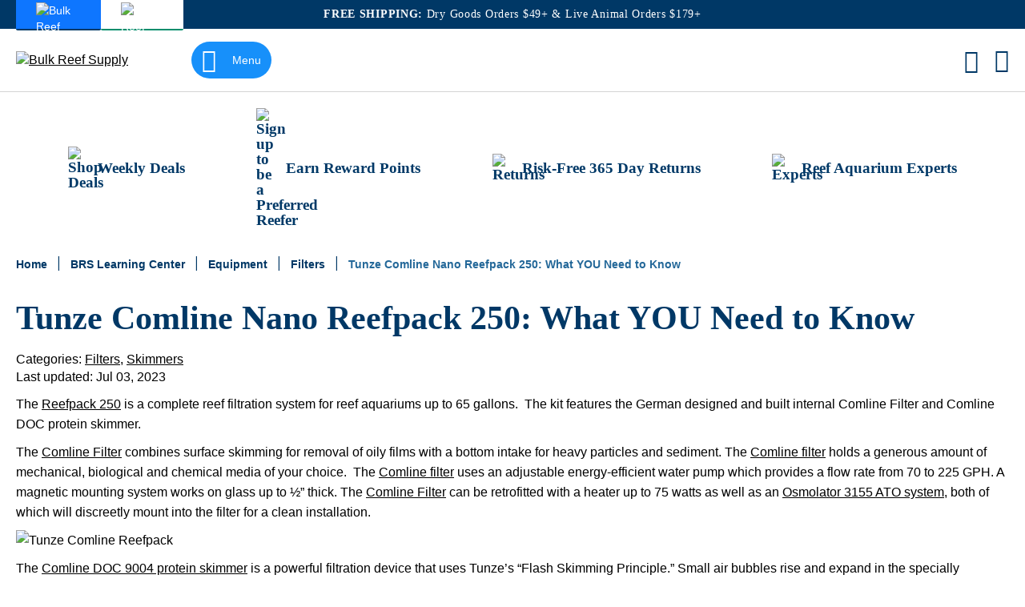

--- FILE ---
content_type: text/html
request_url: https://www.bulkreefsupply.com/content/post/md-2017-09-tunze-comline-nano-reefpack-250-what-you-need-to-know
body_size: 83876
content:
<!doctype html>
<html lang="en">
    <head prefix="og: http://ogp.me/ns# fb: http://ogp.me/ns/fb# product: http://ogp.me/ns/product#">
        <meta name="brs-baseurl" content='
    {
        "base_url":"https://www.bulkreefsupply.com/",
        "require":"https://asset2.cdn.bulkreefsupply.com/static/version51b99a75b209b386f8046361953ae3deca07bfaa/frontend/Brs/aquatic/en_US"
    }'
/>
        <meta charset="utf-8"/><script type="text/javascript">(window.NREUM||(NREUM={})).init={privacy:{cookies_enabled:true},ajax:{deny_list:["bam.nr-data.net"]},feature_flags:["soft_nav"],distributed_tracing:{enabled:true}};(window.NREUM||(NREUM={})).loader_config={agentID:"1120349539",accountID:"382248",trustKey:"382248",xpid:"Vw4FU1JbGwIAV1lSBQABVFQ=",licenseKey:"04f40c401f",applicationID:"1038021620",browserID:"1120349539"};;/*! For license information please see nr-loader-spa-1.308.0.min.js.LICENSE.txt */
(()=>{var e,t,r={384:(e,t,r)=>{"use strict";r.d(t,{NT:()=>a,US:()=>u,Zm:()=>o,bQ:()=>d,dV:()=>c,pV:()=>l});var n=r(6154),i=r(1863),s=r(1910);const a={beacon:"bam.nr-data.net",errorBeacon:"bam.nr-data.net"};function o(){return n.gm.NREUM||(n.gm.NREUM={}),void 0===n.gm.newrelic&&(n.gm.newrelic=n.gm.NREUM),n.gm.NREUM}function c(){let e=o();return e.o||(e.o={ST:n.gm.setTimeout,SI:n.gm.setImmediate||n.gm.setInterval,CT:n.gm.clearTimeout,XHR:n.gm.XMLHttpRequest,REQ:n.gm.Request,EV:n.gm.Event,PR:n.gm.Promise,MO:n.gm.MutationObserver,FETCH:n.gm.fetch,WS:n.gm.WebSocket},(0,s.i)(...Object.values(e.o))),e}function d(e,t){let r=o();r.initializedAgents??={},t.initializedAt={ms:(0,i.t)(),date:new Date},r.initializedAgents[e]=t}function u(e,t){o()[e]=t}function l(){return function(){let e=o();const t=e.info||{};e.info={beacon:a.beacon,errorBeacon:a.errorBeacon,...t}}(),function(){let e=o();const t=e.init||{};e.init={...t}}(),c(),function(){let e=o();const t=e.loader_config||{};e.loader_config={...t}}(),o()}},782:(e,t,r)=>{"use strict";r.d(t,{T:()=>n});const n=r(860).K7.pageViewTiming},860:(e,t,r)=>{"use strict";r.d(t,{$J:()=>u,K7:()=>c,P3:()=>d,XX:()=>i,Yy:()=>o,df:()=>s,qY:()=>n,v4:()=>a});const n="events",i="jserrors",s="browser/blobs",a="rum",o="browser/logs",c={ajax:"ajax",genericEvents:"generic_events",jserrors:i,logging:"logging",metrics:"metrics",pageAction:"page_action",pageViewEvent:"page_view_event",pageViewTiming:"page_view_timing",sessionReplay:"session_replay",sessionTrace:"session_trace",softNav:"soft_navigations",spa:"spa"},d={[c.pageViewEvent]:1,[c.pageViewTiming]:2,[c.metrics]:3,[c.jserrors]:4,[c.spa]:5,[c.ajax]:6,[c.sessionTrace]:7,[c.softNav]:8,[c.sessionReplay]:9,[c.logging]:10,[c.genericEvents]:11},u={[c.pageViewEvent]:a,[c.pageViewTiming]:n,[c.ajax]:n,[c.spa]:n,[c.softNav]:n,[c.metrics]:i,[c.jserrors]:i,[c.sessionTrace]:s,[c.sessionReplay]:s,[c.logging]:o,[c.genericEvents]:"ins"}},944:(e,t,r)=>{"use strict";r.d(t,{R:()=>i});var n=r(3241);function i(e,t){"function"==typeof console.debug&&(console.debug("New Relic Warning: https://github.com/newrelic/newrelic-browser-agent/blob/main/docs/warning-codes.md#".concat(e),t),(0,n.W)({agentIdentifier:null,drained:null,type:"data",name:"warn",feature:"warn",data:{code:e,secondary:t}}))}},993:(e,t,r)=>{"use strict";r.d(t,{A$:()=>s,ET:()=>a,TZ:()=>o,p_:()=>i});var n=r(860);const i={ERROR:"ERROR",WARN:"WARN",INFO:"INFO",DEBUG:"DEBUG",TRACE:"TRACE"},s={OFF:0,ERROR:1,WARN:2,INFO:3,DEBUG:4,TRACE:5},a="log",o=n.K7.logging},1541:(e,t,r)=>{"use strict";r.d(t,{U:()=>i,f:()=>n});const n={MFE:"MFE",BA:"BA"};function i(e,t){if(2!==t?.harvestEndpointVersion)return{};const r=t.agentRef.runtime.appMetadata.agents[0].entityGuid;return e?{"source.id":e.id,"source.name":e.name,"source.type":e.type,"parent.id":e.parent?.id||r,"parent.type":e.parent?.type||n.BA}:{"entity.guid":r,appId:t.agentRef.info.applicationID}}},1687:(e,t,r)=>{"use strict";r.d(t,{Ak:()=>d,Ze:()=>h,x3:()=>u});var n=r(3241),i=r(7836),s=r(3606),a=r(860),o=r(2646);const c={};function d(e,t){const r={staged:!1,priority:a.P3[t]||0};l(e),c[e].get(t)||c[e].set(t,r)}function u(e,t){e&&c[e]&&(c[e].get(t)&&c[e].delete(t),p(e,t,!1),c[e].size&&f(e))}function l(e){if(!e)throw new Error("agentIdentifier required");c[e]||(c[e]=new Map)}function h(e="",t="feature",r=!1){if(l(e),!e||!c[e].get(t)||r)return p(e,t);c[e].get(t).staged=!0,f(e)}function f(e){const t=Array.from(c[e]);t.every(([e,t])=>t.staged)&&(t.sort((e,t)=>e[1].priority-t[1].priority),t.forEach(([t])=>{c[e].delete(t),p(e,t)}))}function p(e,t,r=!0){const a=e?i.ee.get(e):i.ee,c=s.i.handlers;if(!a.aborted&&a.backlog&&c){if((0,n.W)({agentIdentifier:e,type:"lifecycle",name:"drain",feature:t}),r){const e=a.backlog[t],r=c[t];if(r){for(let t=0;e&&t<e.length;++t)g(e[t],r);Object.entries(r).forEach(([e,t])=>{Object.values(t||{}).forEach(t=>{t[0]?.on&&t[0]?.context()instanceof o.y&&t[0].on(e,t[1])})})}}a.isolatedBacklog||delete c[t],a.backlog[t]=null,a.emit("drain-"+t,[])}}function g(e,t){var r=e[1];Object.values(t[r]||{}).forEach(t=>{var r=e[0];if(t[0]===r){var n=t[1],i=e[3],s=e[2];n.apply(i,s)}})}},1738:(e,t,r)=>{"use strict";r.d(t,{U:()=>f,Y:()=>h});var n=r(3241),i=r(9908),s=r(1863),a=r(944),o=r(5701),c=r(3969),d=r(8362),u=r(860),l=r(4261);function h(e,t,r,s){const h=s||r;!h||h[e]&&h[e]!==d.d.prototype[e]||(h[e]=function(){(0,i.p)(c.xV,["API/"+e+"/called"],void 0,u.K7.metrics,r.ee),(0,n.W)({agentIdentifier:r.agentIdentifier,drained:!!o.B?.[r.agentIdentifier],type:"data",name:"api",feature:l.Pl+e,data:{}});try{return t.apply(this,arguments)}catch(e){(0,a.R)(23,e)}})}function f(e,t,r,n,a){const o=e.info;null===r?delete o.jsAttributes[t]:o.jsAttributes[t]=r,(a||null===r)&&(0,i.p)(l.Pl+n,[(0,s.t)(),t,r],void 0,"session",e.ee)}},1741:(e,t,r)=>{"use strict";r.d(t,{W:()=>s});var n=r(944),i=r(4261);class s{#e(e,...t){if(this[e]!==s.prototype[e])return this[e](...t);(0,n.R)(35,e)}addPageAction(e,t){return this.#e(i.hG,e,t)}register(e){return this.#e(i.eY,e)}recordCustomEvent(e,t){return this.#e(i.fF,e,t)}setPageViewName(e,t){return this.#e(i.Fw,e,t)}setCustomAttribute(e,t,r){return this.#e(i.cD,e,t,r)}noticeError(e,t){return this.#e(i.o5,e,t)}setUserId(e,t=!1){return this.#e(i.Dl,e,t)}setApplicationVersion(e){return this.#e(i.nb,e)}setErrorHandler(e){return this.#e(i.bt,e)}addRelease(e,t){return this.#e(i.k6,e,t)}log(e,t){return this.#e(i.$9,e,t)}start(){return this.#e(i.d3)}finished(e){return this.#e(i.BL,e)}recordReplay(){return this.#e(i.CH)}pauseReplay(){return this.#e(i.Tb)}addToTrace(e){return this.#e(i.U2,e)}setCurrentRouteName(e){return this.#e(i.PA,e)}interaction(e){return this.#e(i.dT,e)}wrapLogger(e,t,r){return this.#e(i.Wb,e,t,r)}measure(e,t){return this.#e(i.V1,e,t)}consent(e){return this.#e(i.Pv,e)}}},1863:(e,t,r)=>{"use strict";function n(){return Math.floor(performance.now())}r.d(t,{t:()=>n})},1910:(e,t,r)=>{"use strict";r.d(t,{i:()=>s});var n=r(944);const i=new Map;function s(...e){return e.every(e=>{if(i.has(e))return i.get(e);const t="function"==typeof e?e.toString():"",r=t.includes("[native code]"),s=t.includes("nrWrapper");return r||s||(0,n.R)(64,e?.name||t),i.set(e,r),r})}},2555:(e,t,r)=>{"use strict";r.d(t,{D:()=>o,f:()=>a});var n=r(384),i=r(8122);const s={beacon:n.NT.beacon,errorBeacon:n.NT.errorBeacon,licenseKey:void 0,applicationID:void 0,sa:void 0,queueTime:void 0,applicationTime:void 0,ttGuid:void 0,user:void 0,account:void 0,product:void 0,extra:void 0,jsAttributes:{},userAttributes:void 0,atts:void 0,transactionName:void 0,tNamePlain:void 0};function a(e){try{return!!e.licenseKey&&!!e.errorBeacon&&!!e.applicationID}catch(e){return!1}}const o=e=>(0,i.a)(e,s)},2614:(e,t,r)=>{"use strict";r.d(t,{BB:()=>a,H3:()=>n,g:()=>d,iL:()=>c,tS:()=>o,uh:()=>i,wk:()=>s});const n="NRBA",i="SESSION",s=144e5,a=18e5,o={STARTED:"session-started",PAUSE:"session-pause",RESET:"session-reset",RESUME:"session-resume",UPDATE:"session-update"},c={SAME_TAB:"same-tab",CROSS_TAB:"cross-tab"},d={OFF:0,FULL:1,ERROR:2}},2646:(e,t,r)=>{"use strict";r.d(t,{y:()=>n});class n{constructor(e){this.contextId=e}}},2843:(e,t,r)=>{"use strict";r.d(t,{G:()=>s,u:()=>i});var n=r(3878);function i(e,t=!1,r,i){(0,n.DD)("visibilitychange",function(){if(t)return void("hidden"===document.visibilityState&&e());e(document.visibilityState)},r,i)}function s(e,t,r){(0,n.sp)("pagehide",e,t,r)}},3241:(e,t,r)=>{"use strict";r.d(t,{W:()=>s});var n=r(6154);const i="newrelic";function s(e={}){try{n.gm.dispatchEvent(new CustomEvent(i,{detail:e}))}catch(e){}}},3304:(e,t,r)=>{"use strict";r.d(t,{A:()=>s});var n=r(7836);const i=()=>{const e=new WeakSet;return(t,r)=>{if("object"==typeof r&&null!==r){if(e.has(r))return;e.add(r)}return r}};function s(e){try{return JSON.stringify(e,i())??""}catch(e){try{n.ee.emit("internal-error",[e])}catch(e){}return""}}},3333:(e,t,r)=>{"use strict";r.d(t,{$v:()=>u,TZ:()=>n,Xh:()=>c,Zp:()=>i,kd:()=>d,mq:()=>o,nf:()=>a,qN:()=>s});const n=r(860).K7.genericEvents,i=["auxclick","click","copy","keydown","paste","scrollend"],s=["focus","blur"],a=4,o=1e3,c=2e3,d=["PageAction","UserAction","BrowserPerformance"],u={RESOURCES:"experimental.resources",REGISTER:"register"}},3434:(e,t,r)=>{"use strict";r.d(t,{Jt:()=>s,YM:()=>d});var n=r(7836),i=r(5607);const s="nr@original:".concat(i.W),a=50;var o=Object.prototype.hasOwnProperty,c=!1;function d(e,t){return e||(e=n.ee),r.inPlace=function(e,t,n,i,s){n||(n="");const a="-"===n.charAt(0);for(let o=0;o<t.length;o++){const c=t[o],d=e[c];l(d)||(e[c]=r(d,a?c+n:n,i,c,s))}},r.flag=s,r;function r(t,r,n,c,d){return l(t)?t:(r||(r=""),nrWrapper[s]=t,function(e,t,r){if(Object.defineProperty&&Object.keys)try{return Object.keys(e).forEach(function(r){Object.defineProperty(t,r,{get:function(){return e[r]},set:function(t){return e[r]=t,t}})}),t}catch(e){u([e],r)}for(var n in e)o.call(e,n)&&(t[n]=e[n])}(t,nrWrapper,e),nrWrapper);function nrWrapper(){var s,o,l,h;let f;try{o=this,s=[...arguments],l="function"==typeof n?n(s,o):n||{}}catch(t){u([t,"",[s,o,c],l],e)}i(r+"start",[s,o,c],l,d);const p=performance.now();let g;try{return h=t.apply(o,s),g=performance.now(),h}catch(e){throw g=performance.now(),i(r+"err",[s,o,e],l,d),f=e,f}finally{const e=g-p,t={start:p,end:g,duration:e,isLongTask:e>=a,methodName:c,thrownError:f};t.isLongTask&&i("long-task",[t,o],l,d),i(r+"end",[s,o,h],l,d)}}}function i(r,n,i,s){if(!c||t){var a=c;c=!0;try{e.emit(r,n,i,t,s)}catch(t){u([t,r,n,i],e)}c=a}}}function u(e,t){t||(t=n.ee);try{t.emit("internal-error",e)}catch(e){}}function l(e){return!(e&&"function"==typeof e&&e.apply&&!e[s])}},3606:(e,t,r)=>{"use strict";r.d(t,{i:()=>s});var n=r(9908);s.on=a;var i=s.handlers={};function s(e,t,r,s){a(s||n.d,i,e,t,r)}function a(e,t,r,i,s){s||(s="feature"),e||(e=n.d);var a=t[s]=t[s]||{};(a[r]=a[r]||[]).push([e,i])}},3738:(e,t,r)=>{"use strict";r.d(t,{He:()=>i,Kp:()=>o,Lc:()=>d,Rz:()=>u,TZ:()=>n,bD:()=>s,d3:()=>a,jx:()=>l,sl:()=>h,uP:()=>c});const n=r(860).K7.sessionTrace,i="bstResource",s="resource",a="-start",o="-end",c="fn"+a,d="fn"+o,u="pushState",l=1e3,h=3e4},3785:(e,t,r)=>{"use strict";r.d(t,{R:()=>c,b:()=>d});var n=r(9908),i=r(1863),s=r(860),a=r(3969),o=r(993);function c(e,t,r={},c=o.p_.INFO,d=!0,u,l=(0,i.t)()){(0,n.p)(a.xV,["API/logging/".concat(c.toLowerCase(),"/called")],void 0,s.K7.metrics,e),(0,n.p)(o.ET,[l,t,r,c,d,u],void 0,s.K7.logging,e)}function d(e){return"string"==typeof e&&Object.values(o.p_).some(t=>t===e.toUpperCase().trim())}},3878:(e,t,r)=>{"use strict";function n(e,t){return{capture:e,passive:!1,signal:t}}function i(e,t,r=!1,i){window.addEventListener(e,t,n(r,i))}function s(e,t,r=!1,i){document.addEventListener(e,t,n(r,i))}r.d(t,{DD:()=>s,jT:()=>n,sp:()=>i})},3962:(e,t,r)=>{"use strict";r.d(t,{AM:()=>a,O2:()=>l,OV:()=>s,Qu:()=>h,TZ:()=>c,ih:()=>f,pP:()=>o,t1:()=>u,tC:()=>i,wD:()=>d});var n=r(860);const i=["click","keydown","submit"],s="popstate",a="api",o="initialPageLoad",c=n.K7.softNav,d=5e3,u=500,l={INITIAL_PAGE_LOAD:"",ROUTE_CHANGE:1,UNSPECIFIED:2},h={INTERACTION:1,AJAX:2,CUSTOM_END:3,CUSTOM_TRACER:4},f={IP:"in progress",PF:"pending finish",FIN:"finished",CAN:"cancelled"}},3969:(e,t,r)=>{"use strict";r.d(t,{TZ:()=>n,XG:()=>o,rs:()=>i,xV:()=>a,z_:()=>s});const n=r(860).K7.metrics,i="sm",s="cm",a="storeSupportabilityMetrics",o="storeEventMetrics"},4234:(e,t,r)=>{"use strict";r.d(t,{W:()=>s});var n=r(7836),i=r(1687);class s{constructor(e,t){this.agentIdentifier=e,this.ee=n.ee.get(e),this.featureName=t,this.blocked=!1}deregisterDrain(){(0,i.x3)(this.agentIdentifier,this.featureName)}}},4261:(e,t,r)=>{"use strict";r.d(t,{$9:()=>u,BL:()=>c,CH:()=>p,Dl:()=>R,Fw:()=>w,PA:()=>v,Pl:()=>n,Pv:()=>A,Tb:()=>h,U2:()=>a,V1:()=>E,Wb:()=>T,bt:()=>y,cD:()=>b,d3:()=>x,dT:()=>d,eY:()=>g,fF:()=>f,hG:()=>s,hw:()=>i,k6:()=>o,nb:()=>m,o5:()=>l});const n="api-",i=n+"ixn-",s="addPageAction",a="addToTrace",o="addRelease",c="finished",d="interaction",u="log",l="noticeError",h="pauseReplay",f="recordCustomEvent",p="recordReplay",g="register",m="setApplicationVersion",v="setCurrentRouteName",b="setCustomAttribute",y="setErrorHandler",w="setPageViewName",R="setUserId",x="start",T="wrapLogger",E="measure",A="consent"},5205:(e,t,r)=>{"use strict";r.d(t,{j:()=>S});var n=r(384),i=r(1741);var s=r(2555),a=r(3333);const o=e=>{if(!e||"string"!=typeof e)return!1;try{document.createDocumentFragment().querySelector(e)}catch{return!1}return!0};var c=r(2614),d=r(944),u=r(8122);const l="[data-nr-mask]",h=e=>(0,u.a)(e,(()=>{const e={feature_flags:[],experimental:{allow_registered_children:!1,resources:!1},mask_selector:"*",block_selector:"[data-nr-block]",mask_input_options:{color:!1,date:!1,"datetime-local":!1,email:!1,month:!1,number:!1,range:!1,search:!1,tel:!1,text:!1,time:!1,url:!1,week:!1,textarea:!1,select:!1,password:!0}};return{ajax:{deny_list:void 0,block_internal:!0,enabled:!0,autoStart:!0},api:{get allow_registered_children(){return e.feature_flags.includes(a.$v.REGISTER)||e.experimental.allow_registered_children},set allow_registered_children(t){e.experimental.allow_registered_children=t},duplicate_registered_data:!1},browser_consent_mode:{enabled:!1},distributed_tracing:{enabled:void 0,exclude_newrelic_header:void 0,cors_use_newrelic_header:void 0,cors_use_tracecontext_headers:void 0,allowed_origins:void 0},get feature_flags(){return e.feature_flags},set feature_flags(t){e.feature_flags=t},generic_events:{enabled:!0,autoStart:!0},harvest:{interval:30},jserrors:{enabled:!0,autoStart:!0},logging:{enabled:!0,autoStart:!0},metrics:{enabled:!0,autoStart:!0},obfuscate:void 0,page_action:{enabled:!0},page_view_event:{enabled:!0,autoStart:!0},page_view_timing:{enabled:!0,autoStart:!0},performance:{capture_marks:!1,capture_measures:!1,capture_detail:!0,resources:{get enabled(){return e.feature_flags.includes(a.$v.RESOURCES)||e.experimental.resources},set enabled(t){e.experimental.resources=t},asset_types:[],first_party_domains:[],ignore_newrelic:!0}},privacy:{cookies_enabled:!0},proxy:{assets:void 0,beacon:void 0},session:{expiresMs:c.wk,inactiveMs:c.BB},session_replay:{autoStart:!0,enabled:!1,preload:!1,sampling_rate:10,error_sampling_rate:100,collect_fonts:!1,inline_images:!1,fix_stylesheets:!0,mask_all_inputs:!0,get mask_text_selector(){return e.mask_selector},set mask_text_selector(t){o(t)?e.mask_selector="".concat(t,",").concat(l):""===t||null===t?e.mask_selector=l:(0,d.R)(5,t)},get block_class(){return"nr-block"},get ignore_class(){return"nr-ignore"},get mask_text_class(){return"nr-mask"},get block_selector(){return e.block_selector},set block_selector(t){o(t)?e.block_selector+=",".concat(t):""!==t&&(0,d.R)(6,t)},get mask_input_options(){return e.mask_input_options},set mask_input_options(t){t&&"object"==typeof t?e.mask_input_options={...t,password:!0}:(0,d.R)(7,t)}},session_trace:{enabled:!0,autoStart:!0},soft_navigations:{enabled:!0,autoStart:!0},spa:{enabled:!0,autoStart:!0},ssl:void 0,user_actions:{enabled:!0,elementAttributes:["id","className","tagName","type"]}}})());var f=r(6154),p=r(9324);let g=0;const m={buildEnv:p.F3,distMethod:p.Xs,version:p.xv,originTime:f.WN},v={consented:!1},b={appMetadata:{},get consented(){return this.session?.state?.consent||v.consented},set consented(e){v.consented=e},customTransaction:void 0,denyList:void 0,disabled:!1,harvester:void 0,isolatedBacklog:!1,isRecording:!1,loaderType:void 0,maxBytes:3e4,obfuscator:void 0,onerror:void 0,ptid:void 0,releaseIds:{},session:void 0,timeKeeper:void 0,registeredEntities:[],jsAttributesMetadata:{bytes:0},get harvestCount(){return++g}},y=e=>{const t=(0,u.a)(e,b),r=Object.keys(m).reduce((e,t)=>(e[t]={value:m[t],writable:!1,configurable:!0,enumerable:!0},e),{});return Object.defineProperties(t,r)};var w=r(5701);const R=e=>{const t=e.startsWith("http");e+="/",r.p=t?e:"https://"+e};var x=r(7836),T=r(3241);const E={accountID:void 0,trustKey:void 0,agentID:void 0,licenseKey:void 0,applicationID:void 0,xpid:void 0},A=e=>(0,u.a)(e,E),_=new Set;function S(e,t={},r,a){let{init:o,info:c,loader_config:d,runtime:u={},exposed:l=!0}=t;if(!c){const e=(0,n.pV)();o=e.init,c=e.info,d=e.loader_config}e.init=h(o||{}),e.loader_config=A(d||{}),c.jsAttributes??={},f.bv&&(c.jsAttributes.isWorker=!0),e.info=(0,s.D)(c);const p=e.init,g=[c.beacon,c.errorBeacon];_.has(e.agentIdentifier)||(p.proxy.assets&&(R(p.proxy.assets),g.push(p.proxy.assets)),p.proxy.beacon&&g.push(p.proxy.beacon),e.beacons=[...g],function(e){const t=(0,n.pV)();Object.getOwnPropertyNames(i.W.prototype).forEach(r=>{const n=i.W.prototype[r];if("function"!=typeof n||"constructor"===n)return;let s=t[r];e[r]&&!1!==e.exposed&&"micro-agent"!==e.runtime?.loaderType&&(t[r]=(...t)=>{const n=e[r](...t);return s?s(...t):n})})}(e),(0,n.US)("activatedFeatures",w.B)),u.denyList=[...p.ajax.deny_list||[],...p.ajax.block_internal?g:[]],u.ptid=e.agentIdentifier,u.loaderType=r,e.runtime=y(u),_.has(e.agentIdentifier)||(e.ee=x.ee.get(e.agentIdentifier),e.exposed=l,(0,T.W)({agentIdentifier:e.agentIdentifier,drained:!!w.B?.[e.agentIdentifier],type:"lifecycle",name:"initialize",feature:void 0,data:e.config})),_.add(e.agentIdentifier)}},5270:(e,t,r)=>{"use strict";r.d(t,{Aw:()=>a,SR:()=>s,rF:()=>o});var n=r(384),i=r(7767);function s(e){return!!(0,n.dV)().o.MO&&(0,i.V)(e)&&!0===e?.session_trace.enabled}function a(e){return!0===e?.session_replay.preload&&s(e)}function o(e,t){try{if("string"==typeof t?.type){if("password"===t.type.toLowerCase())return"*".repeat(e?.length||0);if(void 0!==t?.dataset?.nrUnmask||t?.classList?.contains("nr-unmask"))return e}}catch(e){}return"string"==typeof e?e.replace(/[\S]/g,"*"):"*".repeat(e?.length||0)}},5289:(e,t,r)=>{"use strict";r.d(t,{GG:()=>a,Qr:()=>c,sB:()=>o});var n=r(3878),i=r(6389);function s(){return"undefined"==typeof document||"complete"===document.readyState}function a(e,t){if(s())return e();const r=(0,i.J)(e),a=setInterval(()=>{s()&&(clearInterval(a),r())},500);(0,n.sp)("load",r,t)}function o(e){if(s())return e();(0,n.DD)("DOMContentLoaded",e)}function c(e){if(s())return e();(0,n.sp)("popstate",e)}},5607:(e,t,r)=>{"use strict";r.d(t,{W:()=>n});const n=(0,r(9566).bz)()},5701:(e,t,r)=>{"use strict";r.d(t,{B:()=>s,t:()=>a});var n=r(3241);const i=new Set,s={};function a(e,t){const r=t.agentIdentifier;s[r]??={},e&&"object"==typeof e&&(i.has(r)||(t.ee.emit("rumresp",[e]),s[r]=e,i.add(r),(0,n.W)({agentIdentifier:r,loaded:!0,drained:!0,type:"lifecycle",name:"load",feature:void 0,data:e})))}},6154:(e,t,r)=>{"use strict";r.d(t,{OF:()=>d,RI:()=>i,WN:()=>h,bv:()=>s,eN:()=>f,gm:()=>a,lR:()=>l,m:()=>c,mw:()=>o,sb:()=>u});var n=r(1863);const i="undefined"!=typeof window&&!!window.document,s="undefined"!=typeof WorkerGlobalScope&&("undefined"!=typeof self&&self instanceof WorkerGlobalScope&&self.navigator instanceof WorkerNavigator||"undefined"!=typeof globalThis&&globalThis instanceof WorkerGlobalScope&&globalThis.navigator instanceof WorkerNavigator),a=i?window:"undefined"!=typeof WorkerGlobalScope&&("undefined"!=typeof self&&self instanceof WorkerGlobalScope&&self||"undefined"!=typeof globalThis&&globalThis instanceof WorkerGlobalScope&&globalThis),o=Boolean("hidden"===a?.document?.visibilityState),c=""+a?.location,d=/iPad|iPhone|iPod/.test(a.navigator?.userAgent),u=d&&"undefined"==typeof SharedWorker,l=(()=>{const e=a.navigator?.userAgent?.match(/Firefox[/\s](\d+\.\d+)/);return Array.isArray(e)&&e.length>=2?+e[1]:0})(),h=Date.now()-(0,n.t)(),f=()=>"undefined"!=typeof PerformanceNavigationTiming&&a?.performance?.getEntriesByType("navigation")?.[0]?.responseStart},6344:(e,t,r)=>{"use strict";r.d(t,{BB:()=>u,Qb:()=>l,TZ:()=>i,Ug:()=>a,Vh:()=>s,_s:()=>o,bc:()=>d,yP:()=>c});var n=r(2614);const i=r(860).K7.sessionReplay,s="errorDuringReplay",a=.12,o={DomContentLoaded:0,Load:1,FullSnapshot:2,IncrementalSnapshot:3,Meta:4,Custom:5},c={[n.g.ERROR]:15e3,[n.g.FULL]:3e5,[n.g.OFF]:0},d={RESET:{message:"Session was reset",sm:"Reset"},IMPORT:{message:"Recorder failed to import",sm:"Import"},TOO_MANY:{message:"429: Too Many Requests",sm:"Too-Many"},TOO_BIG:{message:"Payload was too large",sm:"Too-Big"},CROSS_TAB:{message:"Session Entity was set to OFF on another tab",sm:"Cross-Tab"},ENTITLEMENTS:{message:"Session Replay is not allowed and will not be started",sm:"Entitlement"}},u=5e3,l={API:"api",RESUME:"resume",SWITCH_TO_FULL:"switchToFull",INITIALIZE:"initialize",PRELOAD:"preload"}},6389:(e,t,r)=>{"use strict";function n(e,t=500,r={}){const n=r?.leading||!1;let i;return(...r)=>{n&&void 0===i&&(e.apply(this,r),i=setTimeout(()=>{i=clearTimeout(i)},t)),n||(clearTimeout(i),i=setTimeout(()=>{e.apply(this,r)},t))}}function i(e){let t=!1;return(...r)=>{t||(t=!0,e.apply(this,r))}}r.d(t,{J:()=>i,s:()=>n})},6630:(e,t,r)=>{"use strict";r.d(t,{T:()=>n});const n=r(860).K7.pageViewEvent},6774:(e,t,r)=>{"use strict";r.d(t,{T:()=>n});const n=r(860).K7.jserrors},7295:(e,t,r)=>{"use strict";r.d(t,{Xv:()=>a,gX:()=>i,iW:()=>s});var n=[];function i(e){if(!e||s(e))return!1;if(0===n.length)return!0;if("*"===n[0].hostname)return!1;for(var t=0;t<n.length;t++){var r=n[t];if(r.hostname.test(e.hostname)&&r.pathname.test(e.pathname))return!1}return!0}function s(e){return void 0===e.hostname}function a(e){if(n=[],e&&e.length)for(var t=0;t<e.length;t++){let r=e[t];if(!r)continue;if("*"===r)return void(n=[{hostname:"*"}]);0===r.indexOf("http://")?r=r.substring(7):0===r.indexOf("https://")&&(r=r.substring(8));const i=r.indexOf("/");let s,a;i>0?(s=r.substring(0,i),a=r.substring(i)):(s=r,a="*");let[c]=s.split(":");n.push({hostname:o(c),pathname:o(a,!0)})}}function o(e,t=!1){const r=e.replace(/[.+?^${}()|[\]\\]/g,e=>"\\"+e).replace(/\*/g,".*?");return new RegExp((t?"^":"")+r+"$")}},7485:(e,t,r)=>{"use strict";r.d(t,{D:()=>i});var n=r(6154);function i(e){if(0===(e||"").indexOf("data:"))return{protocol:"data"};try{const t=new URL(e,location.href),r={port:t.port,hostname:t.hostname,pathname:t.pathname,search:t.search,protocol:t.protocol.slice(0,t.protocol.indexOf(":")),sameOrigin:t.protocol===n.gm?.location?.protocol&&t.host===n.gm?.location?.host};return r.port&&""!==r.port||("http:"===t.protocol&&(r.port="80"),"https:"===t.protocol&&(r.port="443")),r.pathname&&""!==r.pathname?r.pathname.startsWith("/")||(r.pathname="/".concat(r.pathname)):r.pathname="/",r}catch(e){return{}}}},7699:(e,t,r)=>{"use strict";r.d(t,{It:()=>s,KC:()=>o,No:()=>i,qh:()=>a});var n=r(860);const i=16e3,s=1e6,a="SESSION_ERROR",o={[n.K7.logging]:!0,[n.K7.genericEvents]:!1,[n.K7.jserrors]:!1,[n.K7.ajax]:!1}},7767:(e,t,r)=>{"use strict";r.d(t,{V:()=>i});var n=r(6154);const i=e=>n.RI&&!0===e?.privacy.cookies_enabled},7836:(e,t,r)=>{"use strict";r.d(t,{P:()=>o,ee:()=>c});var n=r(384),i=r(8990),s=r(2646),a=r(5607);const o="nr@context:".concat(a.W),c=function e(t,r){var n={},a={},u={},l=!1;try{l=16===r.length&&d.initializedAgents?.[r]?.runtime.isolatedBacklog}catch(e){}var h={on:p,addEventListener:p,removeEventListener:function(e,t){var r=n[e];if(!r)return;for(var i=0;i<r.length;i++)r[i]===t&&r.splice(i,1)},emit:function(e,r,n,i,s){!1!==s&&(s=!0);if(c.aborted&&!i)return;t&&s&&t.emit(e,r,n);var o=f(n);g(e).forEach(e=>{e.apply(o,r)});var d=v()[a[e]];d&&d.push([h,e,r,o]);return o},get:m,listeners:g,context:f,buffer:function(e,t){const r=v();if(t=t||"feature",h.aborted)return;Object.entries(e||{}).forEach(([e,n])=>{a[n]=t,t in r||(r[t]=[])})},abort:function(){h._aborted=!0,Object.keys(h.backlog).forEach(e=>{delete h.backlog[e]})},isBuffering:function(e){return!!v()[a[e]]},debugId:r,backlog:l?{}:t&&"object"==typeof t.backlog?t.backlog:{},isolatedBacklog:l};return Object.defineProperty(h,"aborted",{get:()=>{let e=h._aborted||!1;return e||(t&&(e=t.aborted),e)}}),h;function f(e){return e&&e instanceof s.y?e:e?(0,i.I)(e,o,()=>new s.y(o)):new s.y(o)}function p(e,t){n[e]=g(e).concat(t)}function g(e){return n[e]||[]}function m(t){return u[t]=u[t]||e(h,t)}function v(){return h.backlog}}(void 0,"globalEE"),d=(0,n.Zm)();d.ee||(d.ee=c)},8122:(e,t,r)=>{"use strict";r.d(t,{a:()=>i});var n=r(944);function i(e,t){try{if(!e||"object"!=typeof e)return(0,n.R)(3);if(!t||"object"!=typeof t)return(0,n.R)(4);const r=Object.create(Object.getPrototypeOf(t),Object.getOwnPropertyDescriptors(t)),s=0===Object.keys(r).length?e:r;for(let a in s)if(void 0!==e[a])try{if(null===e[a]){r[a]=null;continue}Array.isArray(e[a])&&Array.isArray(t[a])?r[a]=Array.from(new Set([...e[a],...t[a]])):"object"==typeof e[a]&&"object"==typeof t[a]?r[a]=i(e[a],t[a]):r[a]=e[a]}catch(e){r[a]||(0,n.R)(1,e)}return r}catch(e){(0,n.R)(2,e)}}},8139:(e,t,r)=>{"use strict";r.d(t,{u:()=>h});var n=r(7836),i=r(3434),s=r(8990),a=r(6154);const o={},c=a.gm.XMLHttpRequest,d="addEventListener",u="removeEventListener",l="nr@wrapped:".concat(n.P);function h(e){var t=function(e){return(e||n.ee).get("events")}(e);if(o[t.debugId]++)return t;o[t.debugId]=1;var r=(0,i.YM)(t,!0);function h(e){r.inPlace(e,[d,u],"-",p)}function p(e,t){return e[1]}return"getPrototypeOf"in Object&&(a.RI&&f(document,h),c&&f(c.prototype,h),f(a.gm,h)),t.on(d+"-start",function(e,t){var n=e[1];if(null!==n&&("function"==typeof n||"object"==typeof n)&&"newrelic"!==e[0]){var i=(0,s.I)(n,l,function(){var e={object:function(){if("function"!=typeof n.handleEvent)return;return n.handleEvent.apply(n,arguments)},function:n}[typeof n];return e?r(e,"fn-",null,e.name||"anonymous"):n});this.wrapped=e[1]=i}}),t.on(u+"-start",function(e){e[1]=this.wrapped||e[1]}),t}function f(e,t,...r){let n=e;for(;"object"==typeof n&&!Object.prototype.hasOwnProperty.call(n,d);)n=Object.getPrototypeOf(n);n&&t(n,...r)}},8362:(e,t,r)=>{"use strict";r.d(t,{d:()=>s});var n=r(9566),i=r(1741);class s extends i.W{agentIdentifier=(0,n.LA)(16)}},8374:(e,t,r)=>{r.nc=(()=>{try{return document?.currentScript?.nonce}catch(e){}return""})()},8990:(e,t,r)=>{"use strict";r.d(t,{I:()=>i});var n=Object.prototype.hasOwnProperty;function i(e,t,r){if(n.call(e,t))return e[t];var i=r();if(Object.defineProperty&&Object.keys)try{return Object.defineProperty(e,t,{value:i,writable:!0,enumerable:!1}),i}catch(e){}return e[t]=i,i}},9119:(e,t,r)=>{"use strict";r.d(t,{L:()=>s});var n=/([^?#]*)[^#]*(#[^?]*|$).*/,i=/([^?#]*)().*/;function s(e,t){return e?e.replace(t?n:i,"$1$2"):e}},9300:(e,t,r)=>{"use strict";r.d(t,{T:()=>n});const n=r(860).K7.ajax},9324:(e,t,r)=>{"use strict";r.d(t,{AJ:()=>a,F3:()=>i,Xs:()=>s,Yq:()=>o,xv:()=>n});const n="1.308.0",i="PROD",s="CDN",a="@newrelic/rrweb",o="1.0.1"},9566:(e,t,r)=>{"use strict";r.d(t,{LA:()=>o,ZF:()=>c,bz:()=>a,el:()=>d});var n=r(6154);const i="xxxxxxxx-xxxx-4xxx-yxxx-xxxxxxxxxxxx";function s(e,t){return e?15&e[t]:16*Math.random()|0}function a(){const e=n.gm?.crypto||n.gm?.msCrypto;let t,r=0;return e&&e.getRandomValues&&(t=e.getRandomValues(new Uint8Array(30))),i.split("").map(e=>"x"===e?s(t,r++).toString(16):"y"===e?(3&s()|8).toString(16):e).join("")}function o(e){const t=n.gm?.crypto||n.gm?.msCrypto;let r,i=0;t&&t.getRandomValues&&(r=t.getRandomValues(new Uint8Array(e)));const a=[];for(var o=0;o<e;o++)a.push(s(r,i++).toString(16));return a.join("")}function c(){return o(16)}function d(){return o(32)}},9908:(e,t,r)=>{"use strict";r.d(t,{d:()=>n,p:()=>i});var n=r(7836).ee.get("handle");function i(e,t,r,i,s){s?(s.buffer([e],i),s.emit(e,t,r)):(n.buffer([e],i),n.emit(e,t,r))}}},n={};function i(e){var t=n[e];if(void 0!==t)return t.exports;var s=n[e]={exports:{}};return r[e](s,s.exports,i),s.exports}i.m=r,i.d=(e,t)=>{for(var r in t)i.o(t,r)&&!i.o(e,r)&&Object.defineProperty(e,r,{enumerable:!0,get:t[r]})},i.f={},i.e=e=>Promise.all(Object.keys(i.f).reduce((t,r)=>(i.f[r](e,t),t),[])),i.u=e=>({212:"nr-spa-compressor",249:"nr-spa-recorder",478:"nr-spa"}[e]+"-1.308.0.min.js"),i.o=(e,t)=>Object.prototype.hasOwnProperty.call(e,t),e={},t="NRBA-1.308.0.PROD:",i.l=(r,n,s,a)=>{if(e[r])e[r].push(n);else{var o,c;if(void 0!==s)for(var d=document.getElementsByTagName("script"),u=0;u<d.length;u++){var l=d[u];if(l.getAttribute("src")==r||l.getAttribute("data-webpack")==t+s){o=l;break}}if(!o){c=!0;var h={478:"sha512-RSfSVnmHk59T/uIPbdSE0LPeqcEdF4/+XhfJdBuccH5rYMOEZDhFdtnh6X6nJk7hGpzHd9Ujhsy7lZEz/ORYCQ==",249:"sha512-ehJXhmntm85NSqW4MkhfQqmeKFulra3klDyY0OPDUE+sQ3GokHlPh1pmAzuNy//3j4ac6lzIbmXLvGQBMYmrkg==",212:"sha512-B9h4CR46ndKRgMBcK+j67uSR2RCnJfGefU+A7FrgR/k42ovXy5x/MAVFiSvFxuVeEk/pNLgvYGMp1cBSK/G6Fg=="};(o=document.createElement("script")).charset="utf-8",i.nc&&o.setAttribute("nonce",i.nc),o.setAttribute("data-webpack",t+s),o.src=r,0!==o.src.indexOf(window.location.origin+"/")&&(o.crossOrigin="anonymous"),h[a]&&(o.integrity=h[a])}e[r]=[n];var f=(t,n)=>{o.onerror=o.onload=null,clearTimeout(p);var i=e[r];if(delete e[r],o.parentNode&&o.parentNode.removeChild(o),i&&i.forEach(e=>e(n)),t)return t(n)},p=setTimeout(f.bind(null,void 0,{type:"timeout",target:o}),12e4);o.onerror=f.bind(null,o.onerror),o.onload=f.bind(null,o.onload),c&&document.head.appendChild(o)}},i.r=e=>{"undefined"!=typeof Symbol&&Symbol.toStringTag&&Object.defineProperty(e,Symbol.toStringTag,{value:"Module"}),Object.defineProperty(e,"__esModule",{value:!0})},i.p="https://js-agent.newrelic.com/",(()=>{var e={38:0,788:0};i.f.j=(t,r)=>{var n=i.o(e,t)?e[t]:void 0;if(0!==n)if(n)r.push(n[2]);else{var s=new Promise((r,i)=>n=e[t]=[r,i]);r.push(n[2]=s);var a=i.p+i.u(t),o=new Error;i.l(a,r=>{if(i.o(e,t)&&(0!==(n=e[t])&&(e[t]=void 0),n)){var s=r&&("load"===r.type?"missing":r.type),a=r&&r.target&&r.target.src;o.message="Loading chunk "+t+" failed: ("+s+": "+a+")",o.name="ChunkLoadError",o.type=s,o.request=a,n[1](o)}},"chunk-"+t,t)}};var t=(t,r)=>{var n,s,[a,o,c]=r,d=0;if(a.some(t=>0!==e[t])){for(n in o)i.o(o,n)&&(i.m[n]=o[n]);if(c)c(i)}for(t&&t(r);d<a.length;d++)s=a[d],i.o(e,s)&&e[s]&&e[s][0](),e[s]=0},r=self["webpackChunk:NRBA-1.308.0.PROD"]=self["webpackChunk:NRBA-1.308.0.PROD"]||[];r.forEach(t.bind(null,0)),r.push=t.bind(null,r.push.bind(r))})(),(()=>{"use strict";i(8374);var e=i(8362),t=i(860);const r=Object.values(t.K7);var n=i(5205);var s=i(9908),a=i(1863),o=i(4261),c=i(1738);var d=i(1687),u=i(4234),l=i(5289),h=i(6154),f=i(944),p=i(5270),g=i(7767),m=i(6389),v=i(7699);class b extends u.W{constructor(e,t){super(e.agentIdentifier,t),this.agentRef=e,this.abortHandler=void 0,this.featAggregate=void 0,this.loadedSuccessfully=void 0,this.onAggregateImported=new Promise(e=>{this.loadedSuccessfully=e}),this.deferred=Promise.resolve(),!1===e.init[this.featureName].autoStart?this.deferred=new Promise((t,r)=>{this.ee.on("manual-start-all",(0,m.J)(()=>{(0,d.Ak)(e.agentIdentifier,this.featureName),t()}))}):(0,d.Ak)(e.agentIdentifier,t)}importAggregator(e,t,r={}){if(this.featAggregate)return;const n=async()=>{let n;await this.deferred;try{if((0,g.V)(e.init)){const{setupAgentSession:t}=await i.e(478).then(i.bind(i,8766));n=t(e)}}catch(e){(0,f.R)(20,e),this.ee.emit("internal-error",[e]),(0,s.p)(v.qh,[e],void 0,this.featureName,this.ee)}try{if(!this.#t(this.featureName,n,e.init))return(0,d.Ze)(this.agentIdentifier,this.featureName),void this.loadedSuccessfully(!1);const{Aggregate:i}=await t();this.featAggregate=new i(e,r),e.runtime.harvester.initializedAggregates.push(this.featAggregate),this.loadedSuccessfully(!0)}catch(e){(0,f.R)(34,e),this.abortHandler?.(),(0,d.Ze)(this.agentIdentifier,this.featureName,!0),this.loadedSuccessfully(!1),this.ee&&this.ee.abort()}};h.RI?(0,l.GG)(()=>n(),!0):n()}#t(e,r,n){if(this.blocked)return!1;switch(e){case t.K7.sessionReplay:return(0,p.SR)(n)&&!!r;case t.K7.sessionTrace:return!!r;default:return!0}}}var y=i(6630),w=i(2614),R=i(3241);class x extends b{static featureName=y.T;constructor(e){var t;super(e,y.T),this.setupInspectionEvents(e.agentIdentifier),t=e,(0,c.Y)(o.Fw,function(e,r){"string"==typeof e&&("/"!==e.charAt(0)&&(e="/"+e),t.runtime.customTransaction=(r||"http://custom.transaction")+e,(0,s.p)(o.Pl+o.Fw,[(0,a.t)()],void 0,void 0,t.ee))},t),this.importAggregator(e,()=>i.e(478).then(i.bind(i,2467)))}setupInspectionEvents(e){const t=(t,r)=>{t&&(0,R.W)({agentIdentifier:e,timeStamp:t.timeStamp,loaded:"complete"===t.target.readyState,type:"window",name:r,data:t.target.location+""})};(0,l.sB)(e=>{t(e,"DOMContentLoaded")}),(0,l.GG)(e=>{t(e,"load")}),(0,l.Qr)(e=>{t(e,"navigate")}),this.ee.on(w.tS.UPDATE,(t,r)=>{(0,R.W)({agentIdentifier:e,type:"lifecycle",name:"session",data:r})})}}var T=i(384);class E extends e.d{constructor(e){var t;(super(),h.gm)?(this.features={},(0,T.bQ)(this.agentIdentifier,this),this.desiredFeatures=new Set(e.features||[]),this.desiredFeatures.add(x),(0,n.j)(this,e,e.loaderType||"agent"),t=this,(0,c.Y)(o.cD,function(e,r,n=!1){if("string"==typeof e){if(["string","number","boolean"].includes(typeof r)||null===r)return(0,c.U)(t,e,r,o.cD,n);(0,f.R)(40,typeof r)}else(0,f.R)(39,typeof e)},t),function(e){(0,c.Y)(o.Dl,function(t,r=!1){if("string"!=typeof t&&null!==t)return void(0,f.R)(41,typeof t);const n=e.info.jsAttributes["enduser.id"];r&&null!=n&&n!==t?(0,s.p)(o.Pl+"setUserIdAndResetSession",[t],void 0,"session",e.ee):(0,c.U)(e,"enduser.id",t,o.Dl,!0)},e)}(this),function(e){(0,c.Y)(o.nb,function(t){if("string"==typeof t||null===t)return(0,c.U)(e,"application.version",t,o.nb,!1);(0,f.R)(42,typeof t)},e)}(this),function(e){(0,c.Y)(o.d3,function(){e.ee.emit("manual-start-all")},e)}(this),function(e){(0,c.Y)(o.Pv,function(t=!0){if("boolean"==typeof t){if((0,s.p)(o.Pl+o.Pv,[t],void 0,"session",e.ee),e.runtime.consented=t,t){const t=e.features.page_view_event;t.onAggregateImported.then(e=>{const r=t.featAggregate;e&&!r.sentRum&&r.sendRum()})}}else(0,f.R)(65,typeof t)},e)}(this),this.run()):(0,f.R)(21)}get config(){return{info:this.info,init:this.init,loader_config:this.loader_config,runtime:this.runtime}}get api(){return this}run(){try{const e=function(e){const t={};return r.forEach(r=>{t[r]=!!e[r]?.enabled}),t}(this.init),n=[...this.desiredFeatures];n.sort((e,r)=>t.P3[e.featureName]-t.P3[r.featureName]),n.forEach(r=>{if(!e[r.featureName]&&r.featureName!==t.K7.pageViewEvent)return;if(r.featureName===t.K7.spa)return void(0,f.R)(67);const n=function(e){switch(e){case t.K7.ajax:return[t.K7.jserrors];case t.K7.sessionTrace:return[t.K7.ajax,t.K7.pageViewEvent];case t.K7.sessionReplay:return[t.K7.sessionTrace];case t.K7.pageViewTiming:return[t.K7.pageViewEvent];default:return[]}}(r.featureName).filter(e=>!(e in this.features));n.length>0&&(0,f.R)(36,{targetFeature:r.featureName,missingDependencies:n}),this.features[r.featureName]=new r(this)})}catch(e){(0,f.R)(22,e);for(const e in this.features)this.features[e].abortHandler?.();const t=(0,T.Zm)();delete t.initializedAgents[this.agentIdentifier]?.features,delete this.sharedAggregator;return t.ee.get(this.agentIdentifier).abort(),!1}}}var A=i(2843),_=i(782);class S extends b{static featureName=_.T;constructor(e){super(e,_.T),h.RI&&((0,A.u)(()=>(0,s.p)("docHidden",[(0,a.t)()],void 0,_.T,this.ee),!0),(0,A.G)(()=>(0,s.p)("winPagehide",[(0,a.t)()],void 0,_.T,this.ee)),this.importAggregator(e,()=>i.e(478).then(i.bind(i,9917))))}}var O=i(3969);class I extends b{static featureName=O.TZ;constructor(e){super(e,O.TZ),h.RI&&document.addEventListener("securitypolicyviolation",e=>{(0,s.p)(O.xV,["Generic/CSPViolation/Detected"],void 0,this.featureName,this.ee)}),this.importAggregator(e,()=>i.e(478).then(i.bind(i,6555)))}}var N=i(6774),P=i(3878),k=i(3304);class D{constructor(e,t,r,n,i){this.name="UncaughtError",this.message="string"==typeof e?e:(0,k.A)(e),this.sourceURL=t,this.line=r,this.column=n,this.__newrelic=i}}function C(e){return M(e)?e:new D(void 0!==e?.message?e.message:e,e?.filename||e?.sourceURL,e?.lineno||e?.line,e?.colno||e?.col,e?.__newrelic,e?.cause)}function j(e){const t="Unhandled Promise Rejection: ";if(!e?.reason)return;if(M(e.reason)){try{e.reason.message.startsWith(t)||(e.reason.message=t+e.reason.message)}catch(e){}return C(e.reason)}const r=C(e.reason);return(r.message||"").startsWith(t)||(r.message=t+r.message),r}function L(e){if(e.error instanceof SyntaxError&&!/:\d+$/.test(e.error.stack?.trim())){const t=new D(e.message,e.filename,e.lineno,e.colno,e.error.__newrelic,e.cause);return t.name=SyntaxError.name,t}return M(e.error)?e.error:C(e)}function M(e){return e instanceof Error&&!!e.stack}function H(e,r,n,i,o=(0,a.t)()){"string"==typeof e&&(e=new Error(e)),(0,s.p)("err",[e,o,!1,r,n.runtime.isRecording,void 0,i],void 0,t.K7.jserrors,n.ee),(0,s.p)("uaErr",[],void 0,t.K7.genericEvents,n.ee)}var B=i(1541),K=i(993),W=i(3785);function U(e,{customAttributes:t={},level:r=K.p_.INFO}={},n,i,s=(0,a.t)()){(0,W.R)(n.ee,e,t,r,!1,i,s)}function F(e,r,n,i,c=(0,a.t)()){(0,s.p)(o.Pl+o.hG,[c,e,r,i],void 0,t.K7.genericEvents,n.ee)}function V(e,r,n,i,c=(0,a.t)()){const{start:d,end:u,customAttributes:l}=r||{},h={customAttributes:l||{}};if("object"!=typeof h.customAttributes||"string"!=typeof e||0===e.length)return void(0,f.R)(57);const p=(e,t)=>null==e?t:"number"==typeof e?e:e instanceof PerformanceMark?e.startTime:Number.NaN;if(h.start=p(d,0),h.end=p(u,c),Number.isNaN(h.start)||Number.isNaN(h.end))(0,f.R)(57);else{if(h.duration=h.end-h.start,!(h.duration<0))return(0,s.p)(o.Pl+o.V1,[h,e,i],void 0,t.K7.genericEvents,n.ee),h;(0,f.R)(58)}}function G(e,r={},n,i,c=(0,a.t)()){(0,s.p)(o.Pl+o.fF,[c,e,r,i],void 0,t.K7.genericEvents,n.ee)}function z(e){(0,c.Y)(o.eY,function(t){return Y(e,t)},e)}function Y(e,r,n){(0,f.R)(54,"newrelic.register"),r||={},r.type=B.f.MFE,r.licenseKey||=e.info.licenseKey,r.blocked=!1,r.parent=n||{},Array.isArray(r.tags)||(r.tags=[]);const i={};r.tags.forEach(e=>{"name"!==e&&"id"!==e&&(i["source.".concat(e)]=!0)}),r.isolated??=!0;let o=()=>{};const c=e.runtime.registeredEntities;if(!r.isolated){const e=c.find(({metadata:{target:{id:e}}})=>e===r.id&&!r.isolated);if(e)return e}const d=e=>{r.blocked=!0,o=e};function u(e){return"string"==typeof e&&!!e.trim()&&e.trim().length<501||"number"==typeof e}e.init.api.allow_registered_children||d((0,m.J)(()=>(0,f.R)(55))),u(r.id)&&u(r.name)||d((0,m.J)(()=>(0,f.R)(48,r)));const l={addPageAction:(t,n={})=>g(F,[t,{...i,...n},e],r),deregister:()=>{d((0,m.J)(()=>(0,f.R)(68)))},log:(t,n={})=>g(U,[t,{...n,customAttributes:{...i,...n.customAttributes||{}}},e],r),measure:(t,n={})=>g(V,[t,{...n,customAttributes:{...i,...n.customAttributes||{}}},e],r),noticeError:(t,n={})=>g(H,[t,{...i,...n},e],r),register:(t={})=>g(Y,[e,t],l.metadata.target),recordCustomEvent:(t,n={})=>g(G,[t,{...i,...n},e],r),setApplicationVersion:e=>p("application.version",e),setCustomAttribute:(e,t)=>p(e,t),setUserId:e=>p("enduser.id",e),metadata:{customAttributes:i,target:r}},h=()=>(r.blocked&&o(),r.blocked);h()||c.push(l);const p=(e,t)=>{h()||(i[e]=t)},g=(r,n,i)=>{if(h())return;const o=(0,a.t)();(0,s.p)(O.xV,["API/register/".concat(r.name,"/called")],void 0,t.K7.metrics,e.ee);try{if(e.init.api.duplicate_registered_data&&"register"!==r.name){let e=n;if(n[1]instanceof Object){const t={"child.id":i.id,"child.type":i.type};e="customAttributes"in n[1]?[n[0],{...n[1],customAttributes:{...n[1].customAttributes,...t}},...n.slice(2)]:[n[0],{...n[1],...t},...n.slice(2)]}r(...e,void 0,o)}return r(...n,i,o)}catch(e){(0,f.R)(50,e)}};return l}class Z extends b{static featureName=N.T;constructor(e){var t;super(e,N.T),t=e,(0,c.Y)(o.o5,(e,r)=>H(e,r,t),t),function(e){(0,c.Y)(o.bt,function(t){e.runtime.onerror=t},e)}(e),function(e){let t=0;(0,c.Y)(o.k6,function(e,r){++t>10||(this.runtime.releaseIds[e.slice(-200)]=(""+r).slice(-200))},e)}(e),z(e);try{this.removeOnAbort=new AbortController}catch(e){}this.ee.on("internal-error",(t,r)=>{this.abortHandler&&(0,s.p)("ierr",[C(t),(0,a.t)(),!0,{},e.runtime.isRecording,r],void 0,this.featureName,this.ee)}),h.gm.addEventListener("unhandledrejection",t=>{this.abortHandler&&(0,s.p)("err",[j(t),(0,a.t)(),!1,{unhandledPromiseRejection:1},e.runtime.isRecording],void 0,this.featureName,this.ee)},(0,P.jT)(!1,this.removeOnAbort?.signal)),h.gm.addEventListener("error",t=>{this.abortHandler&&(0,s.p)("err",[L(t),(0,a.t)(),!1,{},e.runtime.isRecording],void 0,this.featureName,this.ee)},(0,P.jT)(!1,this.removeOnAbort?.signal)),this.abortHandler=this.#r,this.importAggregator(e,()=>i.e(478).then(i.bind(i,2176)))}#r(){this.removeOnAbort?.abort(),this.abortHandler=void 0}}var q=i(8990);let X=1;function J(e){const t=typeof e;return!e||"object"!==t&&"function"!==t?-1:e===h.gm?0:(0,q.I)(e,"nr@id",function(){return X++})}function Q(e){if("string"==typeof e&&e.length)return e.length;if("object"==typeof e){if("undefined"!=typeof ArrayBuffer&&e instanceof ArrayBuffer&&e.byteLength)return e.byteLength;if("undefined"!=typeof Blob&&e instanceof Blob&&e.size)return e.size;if(!("undefined"!=typeof FormData&&e instanceof FormData))try{return(0,k.A)(e).length}catch(e){return}}}var ee=i(8139),te=i(7836),re=i(3434);const ne={},ie=["open","send"];function se(e){var t=e||te.ee;const r=function(e){return(e||te.ee).get("xhr")}(t);if(void 0===h.gm.XMLHttpRequest)return r;if(ne[r.debugId]++)return r;ne[r.debugId]=1,(0,ee.u)(t);var n=(0,re.YM)(r),i=h.gm.XMLHttpRequest,s=h.gm.MutationObserver,a=h.gm.Promise,o=h.gm.setInterval,c="readystatechange",d=["onload","onerror","onabort","onloadstart","onloadend","onprogress","ontimeout"],u=[],l=h.gm.XMLHttpRequest=function(e){const t=new i(e),s=r.context(t);try{r.emit("new-xhr",[t],s),t.addEventListener(c,(a=s,function(){var e=this;e.readyState>3&&!a.resolved&&(a.resolved=!0,r.emit("xhr-resolved",[],e)),n.inPlace(e,d,"fn-",y)}),(0,P.jT)(!1))}catch(e){(0,f.R)(15,e);try{r.emit("internal-error",[e])}catch(e){}}var a;return t};function p(e,t){n.inPlace(t,["onreadystatechange"],"fn-",y)}if(function(e,t){for(var r in e)t[r]=e[r]}(i,l),l.prototype=i.prototype,n.inPlace(l.prototype,ie,"-xhr-",y),r.on("send-xhr-start",function(e,t){p(e,t),function(e){u.push(e),s&&(g?g.then(b):o?o(b):(m=-m,v.data=m))}(t)}),r.on("open-xhr-start",p),s){var g=a&&a.resolve();if(!o&&!a){var m=1,v=document.createTextNode(m);new s(b).observe(v,{characterData:!0})}}else t.on("fn-end",function(e){e[0]&&e[0].type===c||b()});function b(){for(var e=0;e<u.length;e++)p(0,u[e]);u.length&&(u=[])}function y(e,t){return t}return r}var ae="fetch-",oe=ae+"body-",ce=["arrayBuffer","blob","json","text","formData"],de=h.gm.Request,ue=h.gm.Response,le="prototype";const he={};function fe(e){const t=function(e){return(e||te.ee).get("fetch")}(e);if(!(de&&ue&&h.gm.fetch))return t;if(he[t.debugId]++)return t;function r(e,r,n){var i=e[r];"function"==typeof i&&(e[r]=function(){var e,r=[...arguments],s={};t.emit(n+"before-start",[r],s),s[te.P]&&s[te.P].dt&&(e=s[te.P].dt);var a=i.apply(this,r);return t.emit(n+"start",[r,e],a),a.then(function(e){return t.emit(n+"end",[null,e],a),e},function(e){throw t.emit(n+"end",[e],a),e})})}return he[t.debugId]=1,ce.forEach(e=>{r(de[le],e,oe),r(ue[le],e,oe)}),r(h.gm,"fetch",ae),t.on(ae+"end",function(e,r){var n=this;if(r){var i=r.headers.get("content-length");null!==i&&(n.rxSize=i),t.emit(ae+"done",[null,r],n)}else t.emit(ae+"done",[e],n)}),t}var pe=i(7485),ge=i(9566);class me{constructor(e){this.agentRef=e}generateTracePayload(e){const t=this.agentRef.loader_config;if(!this.shouldGenerateTrace(e)||!t)return null;var r=(t.accountID||"").toString()||null,n=(t.agentID||"").toString()||null,i=(t.trustKey||"").toString()||null;if(!r||!n)return null;var s=(0,ge.ZF)(),a=(0,ge.el)(),o=Date.now(),c={spanId:s,traceId:a,timestamp:o};return(e.sameOrigin||this.isAllowedOrigin(e)&&this.useTraceContextHeadersForCors())&&(c.traceContextParentHeader=this.generateTraceContextParentHeader(s,a),c.traceContextStateHeader=this.generateTraceContextStateHeader(s,o,r,n,i)),(e.sameOrigin&&!this.excludeNewrelicHeader()||!e.sameOrigin&&this.isAllowedOrigin(e)&&this.useNewrelicHeaderForCors())&&(c.newrelicHeader=this.generateTraceHeader(s,a,o,r,n,i)),c}generateTraceContextParentHeader(e,t){return"00-"+t+"-"+e+"-01"}generateTraceContextStateHeader(e,t,r,n,i){return i+"@nr=0-1-"+r+"-"+n+"-"+e+"----"+t}generateTraceHeader(e,t,r,n,i,s){if(!("function"==typeof h.gm?.btoa))return null;var a={v:[0,1],d:{ty:"Browser",ac:n,ap:i,id:e,tr:t,ti:r}};return s&&n!==s&&(a.d.tk=s),btoa((0,k.A)(a))}shouldGenerateTrace(e){return this.agentRef.init?.distributed_tracing?.enabled&&this.isAllowedOrigin(e)}isAllowedOrigin(e){var t=!1;const r=this.agentRef.init?.distributed_tracing;if(e.sameOrigin)t=!0;else if(r?.allowed_origins instanceof Array)for(var n=0;n<r.allowed_origins.length;n++){var i=(0,pe.D)(r.allowed_origins[n]);if(e.hostname===i.hostname&&e.protocol===i.protocol&&e.port===i.port){t=!0;break}}return t}excludeNewrelicHeader(){var e=this.agentRef.init?.distributed_tracing;return!!e&&!!e.exclude_newrelic_header}useNewrelicHeaderForCors(){var e=this.agentRef.init?.distributed_tracing;return!!e&&!1!==e.cors_use_newrelic_header}useTraceContextHeadersForCors(){var e=this.agentRef.init?.distributed_tracing;return!!e&&!!e.cors_use_tracecontext_headers}}var ve=i(9300),be=i(7295);function ye(e){return"string"==typeof e?e:e instanceof(0,T.dV)().o.REQ?e.url:h.gm?.URL&&e instanceof URL?e.href:void 0}var we=["load","error","abort","timeout"],Re=we.length,xe=(0,T.dV)().o.REQ,Te=(0,T.dV)().o.XHR;const Ee="X-NewRelic-App-Data";class Ae extends b{static featureName=ve.T;constructor(e){super(e,ve.T),this.dt=new me(e),this.handler=(e,t,r,n)=>(0,s.p)(e,t,r,n,this.ee);try{const e={xmlhttprequest:"xhr",fetch:"fetch",beacon:"beacon"};h.gm?.performance?.getEntriesByType("resource").forEach(r=>{if(r.initiatorType in e&&0!==r.responseStatus){const n={status:r.responseStatus},i={rxSize:r.transferSize,duration:Math.floor(r.duration),cbTime:0};_e(n,r.name),this.handler("xhr",[n,i,r.startTime,r.responseEnd,e[r.initiatorType]],void 0,t.K7.ajax)}})}catch(e){}fe(this.ee),se(this.ee),function(e,r,n,i){function o(e){var t=this;t.totalCbs=0,t.called=0,t.cbTime=0,t.end=T,t.ended=!1,t.xhrGuids={},t.lastSize=null,t.loadCaptureCalled=!1,t.params=this.params||{},t.metrics=this.metrics||{},t.latestLongtaskEnd=0,e.addEventListener("load",function(r){E(t,e)},(0,P.jT)(!1)),h.lR||e.addEventListener("progress",function(e){t.lastSize=e.loaded},(0,P.jT)(!1))}function c(e){this.params={method:e[0]},_e(this,e[1]),this.metrics={}}function d(t,r){e.loader_config.xpid&&this.sameOrigin&&r.setRequestHeader("X-NewRelic-ID",e.loader_config.xpid);var n=i.generateTracePayload(this.parsedOrigin);if(n){var s=!1;n.newrelicHeader&&(r.setRequestHeader("newrelic",n.newrelicHeader),s=!0),n.traceContextParentHeader&&(r.setRequestHeader("traceparent",n.traceContextParentHeader),n.traceContextStateHeader&&r.setRequestHeader("tracestate",n.traceContextStateHeader),s=!0),s&&(this.dt=n)}}function u(e,t){var n=this.metrics,i=e[0],s=this;if(n&&i){var o=Q(i);o&&(n.txSize=o)}this.startTime=(0,a.t)(),this.body=i,this.listener=function(e){try{"abort"!==e.type||s.loadCaptureCalled||(s.params.aborted=!0),("load"!==e.type||s.called===s.totalCbs&&(s.onloadCalled||"function"!=typeof t.onload)&&"function"==typeof s.end)&&s.end(t)}catch(e){try{r.emit("internal-error",[e])}catch(e){}}};for(var c=0;c<Re;c++)t.addEventListener(we[c],this.listener,(0,P.jT)(!1))}function l(e,t,r){this.cbTime+=e,t?this.onloadCalled=!0:this.called+=1,this.called!==this.totalCbs||!this.onloadCalled&&"function"==typeof r.onload||"function"!=typeof this.end||this.end(r)}function f(e,t){var r=""+J(e)+!!t;this.xhrGuids&&!this.xhrGuids[r]&&(this.xhrGuids[r]=!0,this.totalCbs+=1)}function p(e,t){var r=""+J(e)+!!t;this.xhrGuids&&this.xhrGuids[r]&&(delete this.xhrGuids[r],this.totalCbs-=1)}function g(){this.endTime=(0,a.t)()}function m(e,t){t instanceof Te&&"load"===e[0]&&r.emit("xhr-load-added",[e[1],e[2]],t)}function v(e,t){t instanceof Te&&"load"===e[0]&&r.emit("xhr-load-removed",[e[1],e[2]],t)}function b(e,t,r){t instanceof Te&&("onload"===r&&(this.onload=!0),("load"===(e[0]&&e[0].type)||this.onload)&&(this.xhrCbStart=(0,a.t)()))}function y(e,t){this.xhrCbStart&&r.emit("xhr-cb-time",[(0,a.t)()-this.xhrCbStart,this.onload,t],t)}function w(e){var t,r=e[1]||{};if("string"==typeof e[0]?0===(t=e[0]).length&&h.RI&&(t=""+h.gm.location.href):e[0]&&e[0].url?t=e[0].url:h.gm?.URL&&e[0]&&e[0]instanceof URL?t=e[0].href:"function"==typeof e[0].toString&&(t=e[0].toString()),"string"==typeof t&&0!==t.length){t&&(this.parsedOrigin=(0,pe.D)(t),this.sameOrigin=this.parsedOrigin.sameOrigin);var n=i.generateTracePayload(this.parsedOrigin);if(n&&(n.newrelicHeader||n.traceContextParentHeader))if(e[0]&&e[0].headers)o(e[0].headers,n)&&(this.dt=n);else{var s={};for(var a in r)s[a]=r[a];s.headers=new Headers(r.headers||{}),o(s.headers,n)&&(this.dt=n),e.length>1?e[1]=s:e.push(s)}}function o(e,t){var r=!1;return t.newrelicHeader&&(e.set("newrelic",t.newrelicHeader),r=!0),t.traceContextParentHeader&&(e.set("traceparent",t.traceContextParentHeader),t.traceContextStateHeader&&e.set("tracestate",t.traceContextStateHeader),r=!0),r}}function R(e,t){this.params={},this.metrics={},this.startTime=(0,a.t)(),this.dt=t,e.length>=1&&(this.target=e[0]),e.length>=2&&(this.opts=e[1]);var r=this.opts||{},n=this.target;_e(this,ye(n));var i=(""+(n&&n instanceof xe&&n.method||r.method||"GET")).toUpperCase();this.params.method=i,this.body=r.body,this.txSize=Q(r.body)||0}function x(e,r){if(this.endTime=(0,a.t)(),this.params||(this.params={}),(0,be.iW)(this.params))return;let i;this.params.status=r?r.status:0,"string"==typeof this.rxSize&&this.rxSize.length>0&&(i=+this.rxSize);const s={txSize:this.txSize,rxSize:i,duration:(0,a.t)()-this.startTime};n("xhr",[this.params,s,this.startTime,this.endTime,"fetch"],this,t.K7.ajax)}function T(e){const r=this.params,i=this.metrics;if(!this.ended){this.ended=!0;for(let t=0;t<Re;t++)e.removeEventListener(we[t],this.listener,!1);r.aborted||(0,be.iW)(r)||(i.duration=(0,a.t)()-this.startTime,this.loadCaptureCalled||4!==e.readyState?null==r.status&&(r.status=0):E(this,e),i.cbTime=this.cbTime,n("xhr",[r,i,this.startTime,this.endTime,"xhr"],this,t.K7.ajax))}}function E(e,n){e.params.status=n.status;var i=function(e,t){var r=e.responseType;return"json"===r&&null!==t?t:"arraybuffer"===r||"blob"===r||"json"===r?Q(e.response):"text"===r||""===r||void 0===r?Q(e.responseText):void 0}(n,e.lastSize);if(i&&(e.metrics.rxSize=i),e.sameOrigin&&n.getAllResponseHeaders().indexOf(Ee)>=0){var a=n.getResponseHeader(Ee);a&&((0,s.p)(O.rs,["Ajax/CrossApplicationTracing/Header/Seen"],void 0,t.K7.metrics,r),e.params.cat=a.split(", ").pop())}e.loadCaptureCalled=!0}r.on("new-xhr",o),r.on("open-xhr-start",c),r.on("open-xhr-end",d),r.on("send-xhr-start",u),r.on("xhr-cb-time",l),r.on("xhr-load-added",f),r.on("xhr-load-removed",p),r.on("xhr-resolved",g),r.on("addEventListener-end",m),r.on("removeEventListener-end",v),r.on("fn-end",y),r.on("fetch-before-start",w),r.on("fetch-start",R),r.on("fn-start",b),r.on("fetch-done",x)}(e,this.ee,this.handler,this.dt),this.importAggregator(e,()=>i.e(478).then(i.bind(i,3845)))}}function _e(e,t){var r=(0,pe.D)(t),n=e.params||e;n.hostname=r.hostname,n.port=r.port,n.protocol=r.protocol,n.host=r.hostname+":"+r.port,n.pathname=r.pathname,e.parsedOrigin=r,e.sameOrigin=r.sameOrigin}const Se={},Oe=["pushState","replaceState"];function Ie(e){const t=function(e){return(e||te.ee).get("history")}(e);return!h.RI||Se[t.debugId]++||(Se[t.debugId]=1,(0,re.YM)(t).inPlace(window.history,Oe,"-")),t}var Ne=i(3738);function Pe(e){(0,c.Y)(o.BL,function(r=Date.now()){const n=r-h.WN;n<0&&(0,f.R)(62,r),(0,s.p)(O.XG,[o.BL,{time:n}],void 0,t.K7.metrics,e.ee),e.addToTrace({name:o.BL,start:r,origin:"nr"}),(0,s.p)(o.Pl+o.hG,[n,o.BL],void 0,t.K7.genericEvents,e.ee)},e)}const{He:ke,bD:De,d3:Ce,Kp:je,TZ:Le,Lc:Me,uP:He,Rz:Be}=Ne;class Ke extends b{static featureName=Le;constructor(e){var r;super(e,Le),r=e,(0,c.Y)(o.U2,function(e){if(!(e&&"object"==typeof e&&e.name&&e.start))return;const n={n:e.name,s:e.start-h.WN,e:(e.end||e.start)-h.WN,o:e.origin||"",t:"api"};n.s<0||n.e<0||n.e<n.s?(0,f.R)(61,{start:n.s,end:n.e}):(0,s.p)("bstApi",[n],void 0,t.K7.sessionTrace,r.ee)},r),Pe(e);if(!(0,g.V)(e.init))return void this.deregisterDrain();const n=this.ee;let d;Ie(n),this.eventsEE=(0,ee.u)(n),this.eventsEE.on(He,function(e,t){this.bstStart=(0,a.t)()}),this.eventsEE.on(Me,function(e,r){(0,s.p)("bst",[e[0],r,this.bstStart,(0,a.t)()],void 0,t.K7.sessionTrace,n)}),n.on(Be+Ce,function(e){this.time=(0,a.t)(),this.startPath=location.pathname+location.hash}),n.on(Be+je,function(e){(0,s.p)("bstHist",[location.pathname+location.hash,this.startPath,this.time],void 0,t.K7.sessionTrace,n)});try{d=new PerformanceObserver(e=>{const r=e.getEntries();(0,s.p)(ke,[r],void 0,t.K7.sessionTrace,n)}),d.observe({type:De,buffered:!0})}catch(e){}this.importAggregator(e,()=>i.e(478).then(i.bind(i,6974)),{resourceObserver:d})}}var We=i(6344);class Ue extends b{static featureName=We.TZ;#n;recorder;constructor(e){var r;let n;super(e,We.TZ),r=e,(0,c.Y)(o.CH,function(){(0,s.p)(o.CH,[],void 0,t.K7.sessionReplay,r.ee)},r),function(e){(0,c.Y)(o.Tb,function(){(0,s.p)(o.Tb,[],void 0,t.K7.sessionReplay,e.ee)},e)}(e);try{n=JSON.parse(localStorage.getItem("".concat(w.H3,"_").concat(w.uh)))}catch(e){}(0,p.SR)(e.init)&&this.ee.on(o.CH,()=>this.#i()),this.#s(n)&&this.importRecorder().then(e=>{e.startRecording(We.Qb.PRELOAD,n?.sessionReplayMode)}),this.importAggregator(this.agentRef,()=>i.e(478).then(i.bind(i,6167)),this),this.ee.on("err",e=>{this.blocked||this.agentRef.runtime.isRecording&&(this.errorNoticed=!0,(0,s.p)(We.Vh,[e],void 0,this.featureName,this.ee))})}#s(e){return e&&(e.sessionReplayMode===w.g.FULL||e.sessionReplayMode===w.g.ERROR)||(0,p.Aw)(this.agentRef.init)}importRecorder(){return this.recorder?Promise.resolve(this.recorder):(this.#n??=Promise.all([i.e(478),i.e(249)]).then(i.bind(i,4866)).then(({Recorder:e})=>(this.recorder=new e(this),this.recorder)).catch(e=>{throw this.ee.emit("internal-error",[e]),this.blocked=!0,e}),this.#n)}#i(){this.blocked||(this.featAggregate?this.featAggregate.mode!==w.g.FULL&&this.featAggregate.initializeRecording(w.g.FULL,!0,We.Qb.API):this.importRecorder().then(()=>{this.recorder.startRecording(We.Qb.API,w.g.FULL)}))}}var Fe=i(3962);class Ve extends b{static featureName=Fe.TZ;constructor(e){if(super(e,Fe.TZ),function(e){const r=e.ee.get("tracer");function n(){}(0,c.Y)(o.dT,function(e){return(new n).get("object"==typeof e?e:{})},e);const i=n.prototype={createTracer:function(n,i){var o={},c=this,d="function"==typeof i;return(0,s.p)(O.xV,["API/createTracer/called"],void 0,t.K7.metrics,e.ee),function(){if(r.emit((d?"":"no-")+"fn-start",[(0,a.t)(),c,d],o),d)try{return i.apply(this,arguments)}catch(e){const t="string"==typeof e?new Error(e):e;throw r.emit("fn-err",[arguments,this,t],o),t}finally{r.emit("fn-end",[(0,a.t)()],o)}}}};["actionText","setName","setAttribute","save","ignore","onEnd","getContext","end","get"].forEach(r=>{c.Y.apply(this,[r,function(){return(0,s.p)(o.hw+r,[performance.now(),...arguments],this,t.K7.softNav,e.ee),this},e,i])}),(0,c.Y)(o.PA,function(){(0,s.p)(o.hw+"routeName",[performance.now(),...arguments],void 0,t.K7.softNav,e.ee)},e)}(e),!h.RI||!(0,T.dV)().o.MO)return;const r=Ie(this.ee);try{this.removeOnAbort=new AbortController}catch(e){}Fe.tC.forEach(e=>{(0,P.sp)(e,e=>{l(e)},!0,this.removeOnAbort?.signal)});const n=()=>(0,s.p)("newURL",[(0,a.t)(),""+window.location],void 0,this.featureName,this.ee);r.on("pushState-end",n),r.on("replaceState-end",n),(0,P.sp)(Fe.OV,e=>{l(e),(0,s.p)("newURL",[e.timeStamp,""+window.location],void 0,this.featureName,this.ee)},!0,this.removeOnAbort?.signal);let d=!1;const u=new((0,T.dV)().o.MO)((e,t)=>{d||(d=!0,requestAnimationFrame(()=>{(0,s.p)("newDom",[(0,a.t)()],void 0,this.featureName,this.ee),d=!1}))}),l=(0,m.s)(e=>{"loading"!==document.readyState&&((0,s.p)("newUIEvent",[e],void 0,this.featureName,this.ee),u.observe(document.body,{attributes:!0,childList:!0,subtree:!0,characterData:!0}))},100,{leading:!0});this.abortHandler=function(){this.removeOnAbort?.abort(),u.disconnect(),this.abortHandler=void 0},this.importAggregator(e,()=>i.e(478).then(i.bind(i,4393)),{domObserver:u})}}var Ge=i(3333),ze=i(9119);const Ye={},Ze=new Set;function qe(e){return"string"==typeof e?{type:"string",size:(new TextEncoder).encode(e).length}:e instanceof ArrayBuffer?{type:"ArrayBuffer",size:e.byteLength}:e instanceof Blob?{type:"Blob",size:e.size}:e instanceof DataView?{type:"DataView",size:e.byteLength}:ArrayBuffer.isView(e)?{type:"TypedArray",size:e.byteLength}:{type:"unknown",size:0}}class Xe{constructor(e,t){this.timestamp=(0,a.t)(),this.currentUrl=(0,ze.L)(window.location.href),this.socketId=(0,ge.LA)(8),this.requestedUrl=(0,ze.L)(e),this.requestedProtocols=Array.isArray(t)?t.join(","):t||"",this.openedAt=void 0,this.protocol=void 0,this.extensions=void 0,this.binaryType=void 0,this.messageOrigin=void 0,this.messageCount=0,this.messageBytes=0,this.messageBytesMin=0,this.messageBytesMax=0,this.messageTypes=void 0,this.sendCount=0,this.sendBytes=0,this.sendBytesMin=0,this.sendBytesMax=0,this.sendTypes=void 0,this.closedAt=void 0,this.closeCode=void 0,this.closeReason="unknown",this.closeWasClean=void 0,this.connectedDuration=0,this.hasErrors=void 0}}class $e extends b{static featureName=Ge.TZ;constructor(e){super(e,Ge.TZ);const r=e.init.feature_flags.includes("websockets"),n=[e.init.page_action.enabled,e.init.performance.capture_marks,e.init.performance.capture_measures,e.init.performance.resources.enabled,e.init.user_actions.enabled,r];var d;let u,l;if(d=e,(0,c.Y)(o.hG,(e,t)=>F(e,t,d),d),function(e){(0,c.Y)(o.fF,(t,r)=>G(t,r,e),e)}(e),Pe(e),z(e),function(e){(0,c.Y)(o.V1,(t,r)=>V(t,r,e),e)}(e),r&&(l=function(e){if(!(0,T.dV)().o.WS)return e;const t=e.get("websockets");if(Ye[t.debugId]++)return t;Ye[t.debugId]=1,(0,A.G)(()=>{const e=(0,a.t)();Ze.forEach(r=>{r.nrData.closedAt=e,r.nrData.closeCode=1001,r.nrData.closeReason="Page navigating away",r.nrData.closeWasClean=!1,r.nrData.openedAt&&(r.nrData.connectedDuration=e-r.nrData.openedAt),t.emit("ws",[r.nrData],r)})});class r extends WebSocket{static name="WebSocket";static toString(){return"function WebSocket() { [native code] }"}toString(){return"[object WebSocket]"}get[Symbol.toStringTag](){return r.name}#a(e){(e.__newrelic??={}).socketId=this.nrData.socketId,this.nrData.hasErrors??=!0}constructor(...e){super(...e),this.nrData=new Xe(e[0],e[1]),this.addEventListener("open",()=>{this.nrData.openedAt=(0,a.t)(),["protocol","extensions","binaryType"].forEach(e=>{this.nrData[e]=this[e]}),Ze.add(this)}),this.addEventListener("message",e=>{const{type:t,size:r}=qe(e.data);this.nrData.messageOrigin??=(0,ze.L)(e.origin),this.nrData.messageCount++,this.nrData.messageBytes+=r,this.nrData.messageBytesMin=Math.min(this.nrData.messageBytesMin||1/0,r),this.nrData.messageBytesMax=Math.max(this.nrData.messageBytesMax,r),(this.nrData.messageTypes??"").includes(t)||(this.nrData.messageTypes=this.nrData.messageTypes?"".concat(this.nrData.messageTypes,",").concat(t):t)}),this.addEventListener("close",e=>{this.nrData.closedAt=(0,a.t)(),this.nrData.closeCode=e.code,e.reason&&(this.nrData.closeReason=e.reason),this.nrData.closeWasClean=e.wasClean,this.nrData.connectedDuration=this.nrData.closedAt-this.nrData.openedAt,Ze.delete(this),t.emit("ws",[this.nrData],this)})}addEventListener(e,t,...r){const n=this,i="function"==typeof t?function(...e){try{return t.apply(this,e)}catch(e){throw n.#a(e),e}}:t?.handleEvent?{handleEvent:function(...e){try{return t.handleEvent.apply(t,e)}catch(e){throw n.#a(e),e}}}:t;return super.addEventListener(e,i,...r)}send(e){if(this.readyState===WebSocket.OPEN){const{type:t,size:r}=qe(e);this.nrData.sendCount++,this.nrData.sendBytes+=r,this.nrData.sendBytesMin=Math.min(this.nrData.sendBytesMin||1/0,r),this.nrData.sendBytesMax=Math.max(this.nrData.sendBytesMax,r),(this.nrData.sendTypes??"").includes(t)||(this.nrData.sendTypes=this.nrData.sendTypes?"".concat(this.nrData.sendTypes,",").concat(t):t)}try{return super.send(e)}catch(e){throw this.#a(e),e}}close(...e){try{super.close(...e)}catch(e){throw this.#a(e),e}}}return h.gm.WebSocket=r,t}(this.ee)),h.RI){if(fe(this.ee),se(this.ee),u=Ie(this.ee),e.init.user_actions.enabled){function f(t){const r=(0,pe.D)(t);return e.beacons.includes(r.hostname+":"+r.port)}function p(){u.emit("navChange")}Ge.Zp.forEach(e=>(0,P.sp)(e,e=>(0,s.p)("ua",[e],void 0,this.featureName,this.ee),!0)),Ge.qN.forEach(e=>{const t=(0,m.s)(e=>{(0,s.p)("ua",[e],void 0,this.featureName,this.ee)},500,{leading:!0});(0,P.sp)(e,t)}),h.gm.addEventListener("error",()=>{(0,s.p)("uaErr",[],void 0,t.K7.genericEvents,this.ee)},(0,P.jT)(!1,this.removeOnAbort?.signal)),this.ee.on("open-xhr-start",(e,r)=>{f(e[1])||r.addEventListener("readystatechange",()=>{2===r.readyState&&(0,s.p)("uaXhr",[],void 0,t.K7.genericEvents,this.ee)})}),this.ee.on("fetch-start",e=>{e.length>=1&&!f(ye(e[0]))&&(0,s.p)("uaXhr",[],void 0,t.K7.genericEvents,this.ee)}),u.on("pushState-end",p),u.on("replaceState-end",p),window.addEventListener("hashchange",p,(0,P.jT)(!0,this.removeOnAbort?.signal)),window.addEventListener("popstate",p,(0,P.jT)(!0,this.removeOnAbort?.signal))}if(e.init.performance.resources.enabled&&h.gm.PerformanceObserver?.supportedEntryTypes.includes("resource")){new PerformanceObserver(e=>{e.getEntries().forEach(e=>{(0,s.p)("browserPerformance.resource",[e],void 0,this.featureName,this.ee)})}).observe({type:"resource",buffered:!0})}}r&&l.on("ws",e=>{(0,s.p)("ws-complete",[e],void 0,this.featureName,this.ee)});try{this.removeOnAbort=new AbortController}catch(g){}this.abortHandler=()=>{this.removeOnAbort?.abort(),this.abortHandler=void 0},n.some(e=>e)?this.importAggregator(e,()=>i.e(478).then(i.bind(i,8019))):this.deregisterDrain()}}var Je=i(2646);const Qe=new Map;function et(e,t,r,n,i=!0){if("object"!=typeof t||!t||"string"!=typeof r||!r||"function"!=typeof t[r])return(0,f.R)(29);const s=function(e){return(e||te.ee).get("logger")}(e),a=(0,re.YM)(s),o=new Je.y(te.P);o.level=n.level,o.customAttributes=n.customAttributes,o.autoCaptured=i;const c=t[r]?.[re.Jt]||t[r];return Qe.set(c,o),a.inPlace(t,[r],"wrap-logger-",()=>Qe.get(c)),s}var tt=i(1910);class rt extends b{static featureName=K.TZ;constructor(e){var t;super(e,K.TZ),t=e,(0,c.Y)(o.$9,(e,r)=>U(e,r,t),t),function(e){(0,c.Y)(o.Wb,(t,r,{customAttributes:n={},level:i=K.p_.INFO}={})=>{et(e.ee,t,r,{customAttributes:n,level:i},!1)},e)}(e),z(e);const r=this.ee;["log","error","warn","info","debug","trace"].forEach(e=>{(0,tt.i)(h.gm.console[e]),et(r,h.gm.console,e,{level:"log"===e?"info":e})}),this.ee.on("wrap-logger-end",function([e]){const{level:t,customAttributes:n,autoCaptured:i}=this;(0,W.R)(r,e,n,t,i)}),this.importAggregator(e,()=>i.e(478).then(i.bind(i,5288)))}}new E({features:[Ae,x,S,Ke,Ue,I,Z,$e,rt,Ve],loaderType:"spa"})})()})();</script>
<meta name="title" content="Tunze Comline Nano Reefpack 250: What YOU Need to Know  - Bulk Reef Supply"/>
<meta name="description" content="The Reefpack 250 is a complete reef filtration system featuring the German designed and built internal Comline Filter and Comline DOC protein skimmer."/>
<meta name="keywords" content="saltwater aquarium supplies, reef aquarium supplies, marine fish tank, live rock, GFO, protein skimmers, two part dosing, aquarium carbon, fish food, RO/DI Systems, ecotech marine, aquaillumination, neptune systems, kessil, innovative marine"/>
<meta name="robots" content="INDEX,FOLLOW"/>
<meta name="viewport" content="width=device-width, initial-scale=1.0, maximum-scale=1.0, user-scalable=0"/>
<meta name="format-detection" content="telephone=no"/>
<title>Tunze Comline Nano Reefpack 250: What YOU Need to Know  - Bulk Reef Supply</title>


























<link  rel="canonical" href="https://www.bulkreefsupply.com/content/post/md-2017-09-tunze-comline-nano-reefpack-250-what-you-need-to-know" />
<link  rel="icon" type="image/x-icon" href="https://media2.cdn.bulkreefsupply.com/media/favicon/stores/1/fav.png" />
<link  rel="shortcut icon" type="image/x-icon" href="https://media2.cdn.bulkreefsupply.com/media/favicon/stores/1/fav.png" />
<meta name="facebook-domain-verification" content="f1roeztsx4chli4o33vekt3ls6bzff" />
<meta name="bitly-verification" content="056fad122da0"/>

<!-- 2017-10-26 : tk: for Magento.com site ownership verification: --><!--16d531fd4da50f821cec5ff29ffa5ec0-->
<meta property="fb:pages" content="117073924987008" />
<!--840b216d7f7862525409fb68c8c0c6ed-->

<!-- Start of HubSpot Embed Code -->

<!-- End of HubSpot Embed Code -->

<style type="text/css">
    .catalog-category-view .aw-onsale__label-wrap .label-wrap.label-inline-block.picture{
        max-width: 70px;
    }
    @media screen and (max-width: 768px){
        .catalog-category-view .aw-onsale__label-wrap .label-wrap.label-inline-block.picture{
            max-width: 50px;
        }
    }
    @media screen and (max-width: 1024px){
        .catalog-product-view .aw-onsale__label-wrap .label-wrap.label-inline-block.picture{
            max-width: 50px;
        }
    }
    @media screen and (min-width: 769px) and  (max-width: 1024px){
        body.catalog-product-view .aw-onsale__label-wrap.top-right {
            right: 9rem;
        }
    }
</style>        
<meta property="og:type" content="article" />
<meta property="og:title" content="Tunze Comline Nano Reefpack 250: What YOU Need to Know" />
<meta property="og:description" content="The Reefpack 250 is a complete reef filtration system featuring the German designed and built internal Comline Filter and Comline DOC protein skimmer." />
<meta property="og:url" content="https://www.bulkreefsupply.com/content/post/md-2017-09-tunze-comline-nano-reefpack-250-what-you-need-to-know" />
<meta property="og:image" content="https://media2.cdn.bulkreefsupply.com/media/magefan_blog/2017/09/Comline-Reef-pack.png" />

    <!-- Google Tag Manager -->
    <meta name="google-tag" content="GTM-M7FSQRZ" />
    <!-- End Google Tag Manager -->
<!-- Facebook Business Extension for Magento 2 -->
<!-- Facebook Pixel Code -->

<meta name="fb-pixel-data" content='
      {
          "pixelId":"627739817397615",
          "initCode": &quot;{}&quot;,
          "agentVersion":"789",
          "source":"magento2",
          "version":"123",
          "pluginVersion":"456",
          "data-processing-options-code": ""
      }'
    />

<noscript>
<img height="1" width="1" style="display:none"
     src="https://www.facebook.com/tr?id=627739817397615&ev=PageView&noscript=1&a=789" />
</noscript>
<!-- End Facebook Pixel Code -->

<style type="text/css" data-type="criticalCss">
    @media only screen and (max-width:768px){.abs-button-responsive-smaller{width:100%}.abs-visually-hidden-mobile-m{border:0;clip:rect(0, 0, 0, 0);height:1px;margin:-1px;overflow:hidden;padding:0;position:absolute;width:1px}.abs-add-clearfix-mobile-m:before,.abs-add-clearfix-mobile-m:after{content:'';display:table}.abs-add-clearfix-mobile-m:after{clear:both}.abs-icon-add-mobile{display:block;text-decoration:none}.abs-icon-add-mobile:before{-webkit-font-smoothing:antialiased;-moz-osx-font-smoothing:grayscale;font-size:10px;line-height:10px;color:inherit;content:'\e61c';font-family:'icons-blank-theme';margin:0 5px 0 0;vertical-align:middle;display:inline-block;font-weight:normal;overflow:hidden;speak:none;text-align:center}.abs-toggling-title-mobile,.block-collapsible-nav .title{border-bottom:1px solid #d1d1d1;border-top:1px solid #d1d1d1;cursor:pointer;margin-bottom:0;padding:10px 40px 10px 15px;position:relative;display:block;text-decoration:none}.abs-toggling-title-mobile:after,.block-collapsible-nav .title:after{-webkit-font-smoothing:antialiased;-moz-osx-font-smoothing:grayscale;font-size:28px;line-height:inherit;color:inherit;content:'\e622';font-family:'icons-blank-theme';vertical-align:middle;display:inline-block;font-weight:normal;overflow:hidden;speak:none;text-align:center}.abs-toggling-title-mobile:after,.block-collapsible-nav .title:after{position:absolute;right:10px;top:0}.abs-toggling-title-mobile.active:after,.block-collapsible-nav .title.active:after{content:'\e621'}.abs-pager-toolbar-mobile .toolbar-amount,.abs-pager-toolbar-mobile .limiter,.abs-pager-toolbar-mobile .pages{float:none;margin-bottom:25px}.abs-shopping-cart-items-mobile .actions{text-align:center}.abs-shopping-cart-items-mobile .action.update,.abs-shopping-cart-items-mobile .action.continue,.abs-shopping-cart-items-mobile .action.clear{margin:0 auto 10px}.abs-shopping-cart-items-mobile .action.update,.abs-shopping-cart-items-mobile .action.clear{display:block}.navigation,.breadcrumbs,.page-header .header.panel,.header.content,.footer.content,.page-main,.page-wrapper>.widget,.page-wrapper>.page-bottom,.block.category.event,.top-container{padding-left:15px;padding-right:15px}.account .page-main,.cms-privacy-policy .page-main{padding-top:41px;position:relative}.product.data.items{margin:0;padding:0}.product.data.items>.item.title{box-sizing:border-box;float:none;width:100%}.product.data.items>.item.title>.switch{display:block}.product.data.items>.item.content{box-sizing:border-box;display:block;float:none;margin:0}.product.data.items>.item.content:before,.product.data.items>.item.content:after{content:'';display:table}.product.data.items>.item.content:after{clear:both}.product.data.items>.item.content.active{display:block}.product.data.items>.item.title{margin:0 0 5px}.product.data.items>.item.title>.switch{background:#f0f0f0;border-bottom:1px solid #d1d1d1;border-left:1px solid #d1d1d1;border-right:1px solid #d1d1d1;border-top:1px solid #d1d1d1;height:40px;padding:5px 20px 5px 20px;font-weight:600;line-height:40px;font-size:1.8rem;color:#7d7d7d;text-decoration:none}.product.data.items>.item.title>.switch:visited{color:#7d7d7d;text-decoration:none}.product.data.items>.item.title>.switch:hover{color:#7d7d7d;text-decoration:none}.product.data.items>.item.title>.switch:active{color:#333;text-decoration:none}.product.data.items>.item.title:not(.disabled)>.switch:focus,.product.data.items>.item.title:not(.disabled)>.switch:hover{background:#fcfcfc}.product.data.items>.item.title:not(.disabled)>.switch:active,.product.data.items>.item.title.active>.switch,.product.data.items>.item.title.active>.switch:focus,.product.data.items>.item.title.active>.switch:hover{background:#fff;color:#333;text-decoration:none;padding-bottom:5px}.product.data.items>.item.content{background:#fff;border:1px solid #d1d1d1;margin:0 0 5px;padding:20px 20px 20px 20px}.product.data.items .data.item{display:block}.product.data.items .item.title>.switch{padding:1px 15px 1px}.product.data.items>.item.content{padding:10px 15px 30px}.modal-popup.modal-slide{left:44px;z-index:900}.modal-popup.modal-slide._show .modal-inner-wrap{-webkit-transform:translateX(0);transform:translateX(0)}.modal-popup.modal-slide .modal-inner-wrap{height:100%;overflow-y:auto;position:static;-webkit-transform:translateX(100%);transform:translateX(100%);-webkit-transition:-webkit-transform .3s ease-in-out;transition:transform .3s ease-in-out;width:auto}.modal-popup.modal-slide .modal-inner-wrap{margin:0;max-height:90vh}.custom-slide{bottom:0;left:0;min-width:0;position:fixed;right:0;top:0;visibility:hidden;opacity:0;-webkit-transition:visibility 0s .3s,opacity .3s ease;transition:visibility 0s .3s,opacity .3s ease;left:44px;z-index:900}.custom-slide._show{visibility:visible;opacity:1;-webkit-transition:opacity .3s ease;transition:opacity .3s ease}.custom-slide._show .modal-inner-wrap{-webkit-transform:translate(0, 0);transform:translate(0, 0)}.custom-slide .modal-inner-wrap{background-color:#fff;box-shadow:0 0 12px 2px rgba(0,0,0,0.35);opacity:1;pointer-events:auto}.custom-slide._show .modal-inner-wrap{-webkit-transform:translateX(0);transform:translateX(0)}.custom-slide .modal-inner-wrap{height:100%;overflow-y:auto;position:static;-webkit-transform:translateX(100%);transform:translateX(100%);-webkit-transition:-webkit-transform .3s ease-in-out;transition:transform .3s ease-in-out;width:auto}.custom-slide._show{-webkit-overflow-scrolling:touch;overflow-x:hidden;overflow-y:auto}.custom-slide .modal-inner-wrap{background-color:#f4f4f4;box-sizing:border-box;height:auto;min-height:100%}body._has-modal-custom{height:100vh;overflow:hidden;width:100vw}body._has-modal-custom .modal-custom-overlay{background-color:rgba(51,51,51,0.55)}.modal-popup{pointer-events:auto}.modal-popup.modal-slide .modal-inner-wrap[class]{background-color:#f4f4f4}.modal-popup.modal-slide._inner-scroll._show{-webkit-overflow-scrolling:touch;overflow-y:auto}.modal-popup.modal-slide._inner-scroll .modal-inner-wrap{height:auto;min-height:100%}.modal-popup .modal-title{font-size:14px;font-weight:700}.block-collapsible-nav{left:0;position:absolute;top:-21px;width:100%;z-index:5}.block-collapsible-nav .content{border-bottom:1px solid #d1d1d1;display:none}.block-collapsible-nav .content.active{display:block}.sidebar .block-viewed-products-grid .products-grid .product-item{margin-left:2%;width:calc((100% - 2%) / 2)}.sidebar .block-viewed-products-grid .products-grid .product-item:nth-child(2n + 1){margin-left:0}.sidebar .block-viewed-products-grid .products-grid .product-item-photo{display:block;position:relative}.sidebar .block-viewed-products-grid .products-grid .product-item-details{margin:0}.sidebar .block-viewed-products-grid .products-grid .product-item-info{text-align:center}}@media only screen and (max-width:639px){.abs-visually-hidden-mobile{border:0;clip:rect(0, 0, 0, 0);height:1px;margin:-1px;overflow:hidden;padding:0;position:absolute;width:1px}.abs-add-clearfix-mobile:before,.abs-add-clearfix-mobile:after,.abs-checkout-order-review tbody tr:before,.abs-checkout-order-review tbody tr:after,.table-wrapper .table:not(.totals):not(.table-comparison) tfoot tr:before,.table-wrapper .table:not(.totals):not(.table-comparison) tfoot tr:after{content:'';display:table}.abs-add-clearfix-mobile:after,.abs-checkout-order-review tbody tr:after,.table-wrapper .table:not(.totals):not(.table-comparison) tfoot tr:after{clear:both}.abs-checkout-order-review tbody tr:not(:last-child){border-bottom:1px solid #d1d1d1}.abs-checkout-order-review tbody tr .col.item:before{display:none}.abs-checkout-order-review tbody tr .col.qty,.abs-checkout-order-review tbody tr .col.price,.abs-checkout-order-review tbody tr .col.subtotal{box-sizing:border-box;float:left;text-align:center;white-space:nowrap;width:33%}.abs-checkout-order-review tbody tr .col.qty[data-th]:before,.abs-checkout-order-review tbody tr .col.price[data-th]:before,.abs-checkout-order-review tbody tr .col.subtotal[data-th]:before{content:attr(data-th) ':';display:block;font-weight:700;padding-bottom:10px}.abs-checkout-order-review tbody tr .product-item-name{margin:0}.abs-no-display-s,.table-wrapper .table:not(.cart):not(.totals):not(.table-comparison).additional-attributes tbody th{display:none}.abs-pager-toolbar-mobile-s .toolbar-amount,.abs-pager-toolbar-mobile-s .limiter,.abs-pager-toolbar-mobile-s .pages{margin-bottom:25px}.table-wrapper{overflow-x:auto;overflow-y:hidden;width:100%;-ms-overflow-style:-ms-autohiding-scrollbar;-webkit-overflow-scrolling:touch;position:relative}.table-wrapper .table:not(.cart):not(.totals):not(.table-comparison){border:none;display:block}.table-wrapper .table:not(.cart):not(.totals):not(.table-comparison)>thead>tr>th{display:none}.table-wrapper .table:not(.cart):not(.totals):not(.table-comparison)>tbody{display:block}.table-wrapper .table:not(.cart):not(.totals):not(.table-comparison)>tbody>tr{display:block}.table-wrapper .table:not(.cart):not(.totals):not(.table-comparison)>tbody>tr td,.table-wrapper .table:not(.cart):not(.totals):not(.table-comparison)>tbody>tr th{border-bottom:none;display:block;padding:5px 0}.table-wrapper .table:not(.cart):not(.totals):not(.table-comparison)>tbody>tr td[data-th]:before,.table-wrapper .table:not(.cart):not(.totals):not(.table-comparison)>tbody>tr th[data-th]:before{padding-right:10px;content:attr(data-th) ': ';display:inline-block;color:#111;font-weight:700}.table-wrapper .table:not(.cart):not(.totals):not(.table-comparison) tbody>tr>td:first-child{padding-top:20px}.table-wrapper .table:not(.cart):not(.totals):not(.table-comparison) tbody>tr>td:last-child{padding-bottom:20px}.table-wrapper .table:not(.cart):not(.totals):not(.table-comparison).additional-attributes tbody td:last-child{border:none;padding:0 0 5px}.table-wrapper .table:not(.totals):not(.table-comparison) tfoot{display:block}.table-wrapper .table:not(.totals):not(.table-comparison) tfoot tr{display:block}.table-wrapper .table:not(.totals):not(.table-comparison) tfoot tr:first-child th,.table-wrapper .table:not(.totals):not(.table-comparison) tfoot tr:first-child td{padding-top:20px}.table-wrapper .table:not(.totals):not(.table-comparison) tfoot th{box-sizing:border-box;float:left;padding-left:0;padding-right:0;text-align:left;width:70%}.table-wrapper .table:not(.totals):not(.table-comparison) tfoot td{box-sizing:border-box;float:left;padding-left:0;padding-right:0;text-align:right;width:30%}.data-table-definition-list thead{display:none}.data-table-definition-list tbody th{padding-bottom:0}.data-table-definition-list tbody th,.data-table-definition-list tbody td{display:block;padding-left:0;padding-right:0}.products-list .product-item{table-layout:fixed}.products-list .product-item-photo{padding:0 10px 10px 0;width:30%}}@media only screen and (max-width:479px){.tooltip.wrapper .tooltip.content{min-width:10rem}}@media all and (min-width:640px){.abs-blocks-2columns-s{width:48.8%}.abs-blocks-2columns-s:nth-child(odd){clear:left;float:left}.abs-blocks-2columns-s:nth-child(even){float:right}.abs-reset-left-margin-desktop-s{margin-left:0}.abs-margin-for-forms-desktop-s{margin-left:25.8%}.abs-visually-hidden-desktop-s{border:0;clip:rect(0, 0, 0, 0);height:1px;margin:-1px;overflow:hidden;padding:0;position:absolute;width:1px}.abs-add-clearfix-desktop-s:before,.abs-add-clearfix-desktop-s:after{content:'';display:table}.abs-add-clearfix-desktop-s:after{clear:both}.abs-add-box-sizing-desktop-s{box-sizing:border-box}.ui-dialog.popup{width:420px}.products-grid .product-item{margin-bottom:30px}.product-item-actions{display:block}.products-grid .product-item-actions{margin:10px 0}.product-item-actions .actions-primary+.actions-secondary>*{white-space:normal}.products-grid .product-item{width:33.33333333%}.page-products .products-grid .product-item,.page-layout-1column .products-grid .product-item,.page-layout-3columns .products-grid .product-item,.page-products.page-layout-1column .products-grid .product-item,.page-products.page-layout-3columns .products-grid .product-item{margin-left:2%;padding:0;width:calc((100% - 4%) / 3)}.page-products .products-grid .product-item:nth-child(3n + 1),.page-layout-1column .products-grid .product-item:nth-child(3n + 1),.page-layout-3columns .products-grid .product-item:nth-child(3n + 1),.page-products.page-layout-1column .products-grid .product-item:nth-child(3n + 1),.page-products.page-layout-3columns .products-grid .product-item:nth-child(3n + 1){margin-left:0}.block.widget .products-grid .product-item,.page-layout-1column .block.widget .products-grid .product-item,.page-layout-3columns .block.widget .products-grid .product-item{width:33.33333333%}.page-layout-1column .block.widget .products-grid .product-item{margin-left:2%;width:calc((100% - 4%) / 3)}.page-layout-1column .block.widget .products-grid .product-item:nth-child(3n + 1){margin-left:0}}@media all and (min-width:769px),print{.abs-product-options-list-desktop dt{clear:left;float:left;margin:0 10px 5px 0}.abs-product-options-list-desktop dt:after{content:': '}.abs-product-options-list-desktop dd{display:inline-block;float:left;margin:0 0 5px}.abs-button-desktop{width:auto}.abs-blocks-2columns{width:48.8%}.abs-blocks-2columns:nth-child(odd){clear:left;float:left}.abs-blocks-2columns:nth-child(even){float:right}.abs-reset-left-margin-desktop{margin-left:0}.abs-action-remove-desktop,.abs-add-fields-desktop .fieldset .additional .action.remove{margin-left:75.8%;top:6px}.abs-add-fields-desktop .fieldset .field:not(.choice) .control{width:50%}.abs-margin-for-forms-desktop,.fieldset .legend,.column:not(.sidebar-main) form .actions-toolbar,.column:not(.sidebar-additional) form .actions-toolbar{margin-left:25.8%}.abs-visually-hidden-desktop,.block-collapsible-nav .title{border:0;clip:rect(0, 0, 0, 0);height:1px;margin:-1px;overflow:hidden;padding:0;position:absolute;width:1px}.abs-add-clearfix-desktop:before,.abs-add-clearfix-desktop:after,.abs-pager-toolbar:before,.abs-pager-toolbar:after,.header.content:before,.header.content:after,.page-header .header.panel:before,.page-header .header.panel:after{content:'';display:table}.abs-add-clearfix-desktop:after,.abs-pager-toolbar:after,.header.content:after,.page-header .header.panel:after{clear:both}.abs-add-box-sizing-desktop,.column.main,.sidebar-main,.sidebar-additional{box-sizing:border-box}.abs-add-box-sizing-desktop-m{box-sizing:border-box}.abs-revert-field-type-desktop .fieldset>.field,.abs-revert-field-type-desktop .fieldset .fields>.field{margin:0 0 20px}.abs-revert-field-type-desktop .fieldset>.field:not(.choice)>.label,.abs-revert-field-type-desktop .fieldset .fields>.field:not(.choice)>.label{box-sizing:content-box;float:none;width:auto;text-align:left;padding:0}.abs-revert-field-type-desktop .fieldset>.field:not(.choice)>.control,.abs-revert-field-type-desktop .fieldset .fields>.field:not(.choice)>.control{float:none;width:auto}.abs-revert-field-type-desktop .fieldset>.field>.label,.abs-revert-field-type-desktop .fieldset .fields>.field>.label{margin:0 0 5px;display:inline-block}.abs-revert-field-type-desktop .fieldset>.field.choice:before,.abs-revert-field-type-desktop .fieldset .fields>.field.choice:before,.abs-revert-field-type-desktop .fieldset>.field.no-label:before,.abs-revert-field-type-desktop .fieldset .fields>.field.no-label:before{display:none}.abs-revert-field-type-desktop .fieldset>.field:not(:first-child):last-of-type,.abs-revert-field-type-desktop .fieldset .fields>.field:not(:first-child):last-of-type{margin-bottom:0}.abs-no-display-desktop,.sidebar .block.widget .pager .item:not(.pages-item-next):not(.pages-item-previous){display:none}.abs-pager-toolbar{margin-bottom:20px;position:relative}.abs-pager-toolbar .limiter{float:right;position:relative;z-index:1}.abs-pager-toolbar .toolbar-amount{float:left;line-height:normal;padding:7px 0 0;position:relative;z-index:1}.abs-pager-toolbar .pages{position:absolute;width:100%;z-index:0}.abs-shopping-cart-items-desktop{float:left;position:relative;width:73%}.abs-shopping-cart-items-desktop .actions{text-align:right}.abs-shopping-cart-items-desktop .action.clear,.abs-shopping-cart-items-desktop .action.update{margin-left:10px}.abs-shopping-cart-items-desktop .action.continue{float:left}h1{font-size:40px;margin-bottom:40px}.navigation,.breadcrumbs,.page-header .header.panel,.header.content,.footer.content,.page-wrapper>.widget,.page-wrapper>.page-bottom,.block.category.event,.top-container,.page-main{box-sizing:border-box;margin-left:auto;margin-right:auto;max-width:1440px;padding-left:20px;padding-right:20px;width:auto}.page-main{width:100%}.columns{display:block}.column.main{min-height:300px}.page-layout-1column .column.main{width:100%;-ms-flex-order:2;-webkit-order:2;order:2}.page-layout-3columns .column.main{width:66.66666667%;display:inline-block;-ms-flex-order:2;-webkit-order:2;order:2}.page-layout-2columns-left .column.main{width:83.33333333%;float:right;-ms-flex-order:2;-webkit-order:2;order:2}.page-layout-2columns-right .column.main{width:83.33333333%;float:left;-ms-flex-order:1;-webkit-order:1;order:1}.sidebar-main{padding-right:2%}.page-layout-3columns .sidebar-main{width:16.66666667%;float:left;-ms-flex-order:1;-webkit-order:1;order:1}.page-layout-2columns-left .sidebar-main{width:16.66666667%;float:left;-ms-flex-order:1;-webkit-order:1;order:1}.page-layout-2columns-right .sidebar-main{width:16.66666667%;float:left;-ms-flex-order:1;-webkit-order:1;order:1}.page-layout-2columns-right .sidebar-main{padding-left:2%;padding-right:0}.sidebar-additional{clear:right;padding-left:2%}.page-layout-3columns .sidebar-additional{width:16.66666667%;float:right;-ms-flex-order:3;-webkit-order:3;order:3}.page-layout-2columns-left .sidebar-additional{width:16.66666667%;float:right;-ms-flex-order:2;-webkit-order:2;order:2}.page-layout-2columns-right .sidebar-additional{width:16.66666667%;float:right;-ms-flex-order:2;-webkit-order:2;order:2}.page-layout-2columns-left .main{padding-left:2%}.page-layout-2columns-left .sidebar-additional{clear:left;float:left;padding-left:0}.panel.header{padding:10px 20px}.fieldset>.field{margin:0 0 20px;box-sizing:border-box;margin:0 0 29px}.fieldset>.field>.label{margin:0}.fieldset>.field:before,.fieldset>.field:after{content:'';display:table}.fieldset>.field:after{clear:both}.fieldset>.field.choice:before,.fieldset>.field.no-label:before{padding:6px 15px 0 0;width:25.8%;box-sizing:border-box;content:' ';float:left;height:1px}.fieldset>.field .description{padding:6px 15px 0 0;text-align:right;width:25.8%;box-sizing:border-box;float:left}.fieldset>.field:not(.choice)>.label{padding:6px 15px 0 0;text-align:right;width:25.8%;box-sizing:border-box;float:left}.fieldset>.field:not(.choice)>.control{width:74.2%;float:left}.product.data.items{position:relative;z-index:1}.product.data.items:before,.product.data.items:after{content:'';display:table}.product.data.items:after{clear:both}.product.data.items>.item.title{float:left;width:auto}.product.data.items>.item.title>.switch{height:20px;display:block;position:relative;z-index:2}.product.data.items>.item.content{margin-top:20px;box-sizing:border-box;float:right;margin-left:-100%;width:100%}.product.data.items>.item.content:before,.product.data.items>.item.content:after{content:'';display:table}.product.data.items>.item.content:after{clear:both}.product.data.items>.item.content.active{display:block}.product.data.items>.item.title{margin:0 5px 0 0}.product.data.items>.item.title>.switch{font-weight:600;line-height:20px;font-size:1.4rem;color:#7d7d7d;text-decoration:none;background:#f0f0f0;border:1px solid #d1d1d1;border-bottom:none;height:20px;padding:5px 20px 5px 20px}.product.data.items>.item.title>.switch:visited{color:#7d7d7d;text-decoration:none}.product.data.items>.item.title>.switch:hover{color:#7d7d7d;text-decoration:none}.product.data.items>.item.title>.switch:active{color:#333;text-decoration:none}.product.data.items>.item.title:not(.disabled)>.switch:focus,.product.data.items>.item.title:not(.disabled)>.switch:hover{background:#fcfcfc}.product.data.items>.item.title:not(.disabled)>.switch:active,.product.data.items>.item.title.active>.switch,.product.data.items>.item.title.active>.switch:focus,.product.data.items>.item.title.active>.switch:hover{background:#fff;color:#333;text-decoration:none}.product.data.items>.item.title.active>.switch,.product.data.items>.item.title.active>.switch:focus,.product.data.items>.item.title.active>.switch:hover{padding-bottom:6px}.product.data.items>.item.content{background:#fff;margin-top:31px;padding:20px 20px 20px 20px;border:0;border-top:1px solid #d1d1d1}.actions-toolbar:before,.actions-toolbar:after{content:'';display:table}.actions-toolbar:after{clear:both}.actions-toolbar .primary{float:left}.actions-toolbar .secondary{float:right}.actions-toolbar .primary,.actions-toolbar .secondary{display:inline-block}.actions-toolbar .primary a.action,.actions-toolbar .secondary a.action{display:inline-block}.actions-toolbar .primary .action{margin:0 5px 0 0}.actions-toolbar .secondary a.action{margin-top:6px}.actions-toolbar>.primary,.actions-toolbar>.secondary{margin-bottom:0}.actions-toolbar>.primary .action,.actions-toolbar>.secondary .action{margin-bottom:0;width:auto}.modal-popup.modal-slide .modal-footer{border-top:1px solid #c1c1c1;text-align:right}.page-products .products-grid .product-item{margin-left:2%;padding:0;width:calc((100% - 4%) / 3)}.page-products .products-grid .product-item:nth-child(3n + 1){margin-left:0}.page-products.page-layout-1column .products-grid .product-item{width:25%}.page-products.page-layout-3columns .products-grid .product-item{width:50%}.page-wrapper>.breadcrumbs,.page-wrapper>.top-container,.page-wrapper>.widget{box-sizing:border-box;width:100%}.navigation ul{padding:0 8px}.header.panel>.header.links{float:right;font-size:0;margin:0;padding:0;list-style:none none;margin-left:auto}.header.panel>.header.links>li{display:inline-block;vertical-align:top}.header.panel>.header.links>li{font-size:14px;margin:0 0 0 15px}.header.panel>.header.links>li.welcome,.header.panel>.header.links>li a{line-height:1.4}.header.panel>.header.links>li.welcome a{padding-left:5px}.header.content{padding:30px 20px 0}.page-header{border:0;margin-bottom:0}.page-header .panel.wrapper{border-bottom:1px solid #e8e8e8}.page-header .header.panel{padding-bottom:10px;padding-top:10px}.page-header .switcher{display:inline-block}.page-main>.page-title-wrapper .page-title{display:inline-block}.page-main>.page-title-wrapper .page-title+.action{float:right;margin-top:20px}.logo{margin:0 auto 25px 0}.logo img{max-height:inherit}.footer.content .block{float:right}.footer.content .links{display:inline-block;margin-bottom:20px;padding:0 50px 0 0;vertical-align:top}.footer.content .switcher.store{display:inline-block;padding-right:50px;vertical-align:top}.block.widget .products-grid .product-item{width:33.33333333%}.sidebar .block.widget .products-grid .product-item{margin-left:0;width:100%}.sidebar .block.widget .products-grid .product-item .actions-secondary{display:block;padding:10px 0}.page-layout-1column .block.widget .products-grid .product-item{margin-left:2%;width:calc((100% - 6%) / 4)}.page-layout-1column .block.widget .products-grid .product-item:nth-child(3n + 1){margin-left:2%}.page-layout-1column .block.widget .products-grid .product-item:nth-child(4n + 1){margin-left:0}.page-layout-3columns .block.widget .products-grid .product-item{width:50%}.sidebar .block.widget .pager .pages-item-next{padding:0}.sidebar .block.widget .pager .pages-item-next .action{margin:0}}@media all and (min-width:1024px),print{.products-grid .product-item{width:20%}.page-layout-1column .products-grid .product-item{width:16.66666667%}.page-layout-3columns .products-grid .product-item{width:25%}.page-products .products-grid .product-items{margin:0}.page-products .products-grid .product-item{margin-left:2%;padding:0;width:calc((100% - 6%) / 4)}.page-products .products-grid .product-item:nth-child(3n + 1){margin-left:2%}.page-products .products-grid .product-item:nth-child(4n + 1){margin-left:0}.page-products.page-layout-1column .products-grid .product-item{margin-left:0;width:20%}.page-products.page-layout-3columns .products-grid .product-item{margin-left:1%;width:32.667%}.page-products.page-layout-3columns .products-grid .product-item:nth-child(3n){margin-left:1%}.page-products.page-layout-3columns .products-grid .product-item:nth-child(3n + 1){margin-left:0}.block.widget .products-grid .product-item{width:20%}.page-layout-1column .block.widget .products-grid .product-item{margin-left:2%;width:calc((100% - 8%) / 5)}.page-layout-1column .block.widget .products-grid .product-item:nth-child(4n + 1){margin-left:2%}.page-layout-1column .block.widget .products-grid .product-item:nth-child(5n + 1){margin-left:0}.page-layout-3columns .block.widget .products-grid .product-item{width:25%}.block.widget .products-grid .product-items{margin:0}.block.widget .products-grid .product-item{margin-left:calc((100% - 4 * 24.439%) / 3);padding:0;width:24.439%}.block.widget .products-grid .product-item:nth-child(4n + 1){margin-left:0}}.abs-reset-list,.product-items,.footer.content ul{margin:0;padding:0;list-style:none none}.abs-reset-list>li,.product-items>li,.footer.content ul>li{margin:0}.abs-action-link-button,.abs-action-addto-product{background-image:none;background:#000;border:0px solid #585959;color:#fff;cursor:pointer;font-family:'BebasNeuePro',sans-serif;font-weight:700;margin:0;padding:1.5rem 3rem;font-size:2rem;line-height:1.6rem;box-sizing:border-box;vertical-align:middle;display:inline-block;text-decoration:none;border-radius:5rem}.abs-action-link-button:focus,.abs-action-link-button:active,.abs-action-addto-product:focus,.abs-action-addto-product:active{background:#585959;border:0px solid #585959;color:#fff}.abs-action-link-button:hover,.abs-action-addto-product:hover{background:#585959;border:0px solid #585959;color:#fff}.abs-action-link-button.disabled,.abs-action-link-button[disabled],fieldset[disabled] .abs-action-link-button,.abs-action-addto-product.disabled,.abs-action-addto-product[disabled],fieldset[disabled] .abs-action-addto-product{opacity:.5;cursor:default;pointer-events:none}.abs-action-link-button:hover,.abs-action-link-button:active,.abs-action-link-button:focus,.abs-action-addto-product:hover,.abs-action-addto-product:active,.abs-action-addto-product:focus{text-decoration:none}.abs-product-options-list dt{clear:left;float:left;margin:0 10px 5px 0}.abs-product-options-list dt:after{content:': '}.abs-product-options-list dd{display:inline-block;float:left;margin:0 0 5px}.abs-button-responsive,.actions-toolbar>.primary .action,.actions-toolbar>.secondary .action{width:100%}.abs-reset-image-wrapper,.products-list .product-image-wrapper{height:auto;padding:0 !important}.abs-reset-image-wrapper .product-image-photo,.products-list .product-image-wrapper .product-image-photo{position:static}.abs-adaptive-images{display:block;height:auto;max-width:100%}.abs-adaptive-images-centered{display:block;height:auto;margin:0 auto;max-width:100%}.abs-login-block-title{font-size:1.8rem;border-bottom:1px solid #e8e8e8;margin-bottom:15px;padding-bottom:12px}.abs-login-block-title strong{font-weight:500}.abs-block-title,.abs-account-blocks .block-title,.widget .block-title{margin-bottom:15px}.abs-block-title>strong,.abs-account-blocks .block-title>strong,.widget .block-title>strong{font-weight:300;line-height:1.1;font-size:1.8rem;margin-top:1.5rem;margin-bottom:1rem}.abs-account-blocks .block-title>.action{margin-left:15px}.abs-account-blocks .box-title{display:inline-block;margin:0 0 5px}.abs-account-blocks .box-title>span{font-weight:700;line-height:1.1;font-size:1.4rem;margin-top:2rem;margin-bottom:2rem}.abs-account-blocks .box-title>.action{font-weight:400;margin-left:10px}.abs-account-blocks .block-content p:last-child{margin-bottom:0}.abs-account-blocks .block-content .box{margin-bottom:20px}.abs-dropdown-simple{display:inline-block;position:relative}.abs-dropdown-simple:before,.abs-dropdown-simple:after{content:'';display:table}.abs-dropdown-simple:after{clear:both}.abs-dropdown-simple .action.toggle{cursor:pointer;display:inline-block;text-decoration:none}.abs-dropdown-simple .action.toggle:after{-webkit-font-smoothing:antialiased;-moz-osx-font-smoothing:grayscale;font-size:2.2rem;line-height:2.2rem;color:inherit;content:'\e607';font-family:'icons-blank-theme';margin:0 0 0 5px;vertical-align:middle;display:inline-block;font-weight:normal;overflow:hidden;speak:none;text-align:center}.abs-dropdown-simple .action.toggle:hover:after{color:inherit}.abs-dropdown-simple .action.toggle:active:after{color:inherit}.abs-dropdown-simple .action.toggle.active{display:inline-block;text-decoration:none}.abs-dropdown-simple .action.toggle.active:after{-webkit-font-smoothing:antialiased;-moz-osx-font-smoothing:grayscale;font-size:2.2rem;line-height:2.2rem;color:inherit;content:'\e618';font-family:'icons-blank-theme';margin:0 0 0 5px;vertical-align:middle;display:inline-block;font-weight:normal;overflow:hidden;speak:none;text-align:center}.abs-dropdown-simple .action.toggle.active:hover:after{color:inherit}.abs-dropdown-simple .action.toggle.active:active:after{color:inherit}.abs-dropdown-simple ul.dropdown{margin:0;padding:0;list-style:none none;background:#fff;border:1px solid #bbb;margin-top:4px;min-width:200px;z-index:100;box-sizing:border-box;display:none;position:absolute;top:100%;box-shadow:0 3px 3px rgba(0,0,0,0.15)}.abs-dropdown-simple ul.dropdown li{margin:0;padding:5px 5px 5px 23px}.abs-dropdown-simple ul.dropdown li:hover{background:#e8e8e8;cursor:pointer}.abs-dropdown-simple ul.dropdown:before,.abs-dropdown-simple ul.dropdown:after{border-bottom-style:solid;content:'';display:block;height:0;position:absolute;width:0}.abs-dropdown-simple ul.dropdown:before{border:6px solid;border-color:transparent transparent #fff transparent;z-index:99}.abs-dropdown-simple ul.dropdown:after{border:7px solid;border-color:transparent transparent #bbb transparent;z-index:98}.abs-dropdown-simple ul.dropdown:before{left:10px;top:-12px}.abs-dropdown-simple ul.dropdown:after{left:9px;top:-14px}.abs-dropdown-simple.active{overflow:visible}.abs-dropdown-simple.active ul.dropdown{display:block}.abs-input-qty{text-align:center;width:47px}.abs-margin-for-blocks-and-widgets,.sidebar .widget.block:not(:last-child),.sidebar .widget:not(:last-child){margin-bottom:40px}.abs-remove-button-for-blocks{display:inline-block;text-decoration:none}.abs-remove-button-for-blocks>span{border:0;clip:rect(0, 0, 0, 0);height:1px;margin:-1px;overflow:hidden;padding:0;position:absolute;width:1px}.abs-remove-button-for-blocks:before{-webkit-font-smoothing:antialiased;-moz-osx-font-smoothing:grayscale;font-size:26px;line-height:15px;color:#303030;content:'\e616';font-family:'icons-blank-theme';vertical-align:middle;display:inline-block;font-weight:normal;overflow:hidden;speak:none;text-align:center}.abs-remove-button-for-blocks:hover:before{color:#303030}.abs-remove-button-for-blocks:active:before{color:#303030}.abs-reset-left-margin{margin-left:0}.abs-action-remove,.abs-add-fields .action.remove{left:10px;margin-left:70%;position:absolute;top:31px;width:auto}.abs-add-fields .fieldset{margin-bottom:50px}.abs-add-fields .fieldset .field:not(.choice) .control{width:70%}.abs-add-fields .fieldset .actions-toolbar:not(:first-child)>.secondary{float:left}.abs-add-fields .fieldset .actions-toolbar:not(:first-child)>.secondary .action.add{margin-top:30px}.abs-add-fields .fieldset .fields .actions-toolbar{margin:0}.abs-add-fields .message.notice{margin:30px 0 0}.abs-add-fields .additional{margin-top:55px;position:relative}.abs-hidden{height:0;visibility:hidden}.abs-visually-hidden,.fieldset>.field.no-label>.label,.fieldset>.fields>.field.no-label>.label,.product-item-actions .actions-secondary>.action span,.header .minicart-wrapper .action.showcart .text,.action.skip:not(:focus),.page-header .panel.wrapper .switcher .label,.page-footer .switcher .label{border:0;clip:rect(0, 0, 0, 0);height:1px;margin:-1px;overflow:hidden;padding:0;position:absolute;width:1px}.abs-visually-hidden-reset{clip:auto;height:auto;margin:0;overflow:visible;position:static;width:auto}.abs-add-clearfix:before,.abs-add-clearfix:after,.abs-add-fields .fieldset .actions-toolbar:not(:first-child):before,.abs-add-fields .fieldset .actions-toolbar:not(:first-child):after,.header.content:before,.header.content:after{content:'';display:table}.abs-add-clearfix:after,.abs-add-fields .fieldset .actions-toolbar:not(:first-child):after,.header.content:after{clear:both}.abs-add-box-sizing,.abs-field-date .control,.columns .column.main,.columns .sidebar-main,.columns .sidebar-additional,.product-item,.field.date .control{box-sizing:border-box}.abs-navigation-icon{display:block;text-decoration:none}.abs-navigation-icon:after{-webkit-font-smoothing:antialiased;-moz-osx-font-smoothing:grayscale;font-size:34px;line-height:1.2;color:inherit;content:'\e622';font-family:'icons-blank-theme';vertical-align:middle;display:inline-block;font-weight:normal;overflow:hidden;speak:none;text-align:center}.abs-navigation-icon:after{position:absolute;right:5px;top:0}.abs-split-button{display:inline-block;position:relative;vertical-align:middle}.abs-split-button:before,.abs-split-button:after{content:'';display:table}.abs-split-button:after{clear:both}.abs-split-button .action.split{float:left;margin:0}.abs-split-button .action.toggle{float:right;margin:0}.abs-split-button button.action.split{border-bottom-right-radius:0;border-top-right-radius:0}.abs-split-button button+.action.toggle{border-bottom-left-radius:0;border-left:0;border-top-left-radius:0}.abs-split-button .action.toggle{padding:4px 5px;display:inline-block;text-decoration:none}.abs-split-button .action.toggle>span{border:0;clip:rect(0, 0, 0, 0);height:1px;margin:-1px;overflow:hidden;padding:0;position:absolute;width:1px}.abs-split-button .action.toggle:after{-webkit-font-smoothing:antialiased;-moz-osx-font-smoothing:grayscale;font-size:2.2rem;line-height:2.2rem;color:inherit;content:'\e607';font-family:'icons-blank-theme';margin:0;vertical-align:top;display:inline-block;font-weight:normal;overflow:hidden;speak:none;text-align:center}.abs-split-button .action.toggle:hover:after{color:inherit}.abs-split-button .action.toggle:active:after{color:inherit}.abs-split-button .action.toggle.active{display:inline-block;text-decoration:none}.abs-split-button .action.toggle.active>span{border:0;clip:rect(0, 0, 0, 0);height:1px;margin:-1px;overflow:hidden;padding:0;position:absolute;width:1px}.abs-split-button .action.toggle.active:after{-webkit-font-smoothing:antialiased;-moz-osx-font-smoothing:grayscale;font-size:2.2rem;line-height:2.2rem;color:inherit;content:'\e618';font-family:'icons-blank-theme';margin:0;vertical-align:top;display:inline-block;font-weight:normal;overflow:hidden;speak:none;text-align:center}.abs-split-button .action.toggle.active:hover:after{color:inherit}.abs-split-button .action.toggle.active:active:after{color:inherit}.abs-split-button .items{margin:0;padding:0;list-style:none none;background:#fff;border:1px solid #bbb;margin-top:4px;min-width:100%;z-index:100;box-sizing:border-box;display:none;position:absolute;top:100%;box-shadow:0 3px 3px rgba(0,0,0,0.15)}.abs-split-button .items li{margin:0;padding:3px 5px}.abs-split-button .items li:hover{background:#e8e8e8;cursor:pointer}.abs-split-button .items:before,.abs-split-button .items:after{border-bottom-style:solid;content:'';display:block;height:0;position:absolute;width:0}.abs-split-button .items:before{border:6px solid;border-color:transparent transparent #fff transparent;z-index:99}.abs-split-button .items:after{border:7px solid;border-color:transparent transparent #bbb transparent;z-index:98}.abs-split-button .items:before{right:10px;top:-12px}.abs-split-button .items:after{right:9px;top:-14px}.abs-split-button.active{overflow:visible}.abs-split-button.active .items{display:block}.abs-action-addto-product{line-height:1.2rem;padding:5px .8rem;font-size:1.1rem}.abs-actions-addto-gridlist,.product-item-actions .actions-secondary>.action{display:inline-block;text-decoration:none}.abs-actions-addto-gridlist>span,.product-item-actions .actions-secondary>.action>span{border:0;clip:rect(0, 0, 0, 0);height:1px;margin:-1px;overflow:hidden;padding:0;position:absolute;width:1px}.abs-actions-addto-gridlist:before,.product-item-actions .actions-secondary>.action:before{-webkit-font-smoothing:antialiased;-moz-osx-font-smoothing:grayscale;font-size:29px;line-height:24px;color:#7d7d7d;font-family:'icons-blank-theme';vertical-align:middle;display:inline-block;font-weight:normal;overflow:hidden;speak:none;text-align:center}.abs-actions-addto-gridlist:hover:before,.product-item-actions .actions-secondary>.action:hover:before{color:#333}.abs-button-l{line-height:2.2rem;padding:1.4rem 1.7rem;font-size:1.8rem}.abs-action-button-as-link,.abs-action-remove,.abs-add-fields .action.remove{line-height:1.42857143;padding:0;color:#1979c3;text-decoration:none;background:none;border:0;display:inline;border-radius:0;font-size:inherit;font-weight:400}.abs-action-button-as-link:visited,.abs-action-remove:visited,.abs-add-fields .action.remove:visited{color:#1979c3;text-decoration:none}.abs-action-button-as-link:hover,.abs-action-remove:hover,.abs-add-fields .action.remove:hover{color:#006bb4;text-decoration:underline}.abs-action-button-as-link:active,.abs-action-remove:active,.abs-add-fields .action.remove:active{color:#1790fa;text-decoration:underline}.abs-action-button-as-link:hover,.abs-action-button-as-link:active,.abs-action-button-as-link:focus,.abs-action-remove:hover,.abs-action-remove:active,.abs-action-remove:focus,.abs-add-fields .action.remove:hover,.abs-add-fields .action.remove:active,.abs-add-fields .action.remove:focus{background:none;border:0}.abs-action-button-as-link.disabled,.abs-action-button-as-link[disabled],fieldset[disabled] .abs-action-button-as-link,.abs-action-remove.disabled,.abs-action-remove[disabled],fieldset[disabled] .abs-action-remove,.abs-add-fields .action.remove.disabled,.abs-add-fields .action.remove[disabled],fieldset[disabled] .abs-add-fields .action.remove{color:#1979c3;opacity:.5;cursor:default;pointer-events:none;text-decoration:underline}.abs-action-button-as-link:active,.abs-action-button-as-link:not(:focus),.abs-action-remove:active,.abs-action-remove:not(:focus),.abs-add-fields .action.remove:active,.abs-add-fields .action.remove:not(:focus){box-shadow:none}.abs-revert-secondary-color{background:#000;border:0px solid #585959;color:#fff}.abs-revert-secondary-color:focus,.abs-revert-secondary-color:active{background:#585959;border:0px solid #585959;color:#fff}.abs-revert-secondary-color:hover{background:#585959;border:0px solid #585959;color:#fff}.abs-revert-secondary-size{font-size:2rem;line-height:1.6rem;padding:1.5rem 3rem}.abs-box-tocart{margin:10px 0}.abs-adjustment-incl-excl-tax .price-including-tax,.abs-adjustment-incl-excl-tax .price-excluding-tax,.abs-adjustment-incl-excl-tax .weee{font-size:1.4rem;display:inline-block;white-space:nowrap}.abs-adjustment-incl-excl-tax .price-including-tax+.price-excluding-tax{display:inline-block;font-size:1.1rem}.abs-adjustment-incl-excl-tax .price-including-tax+.price-excluding-tax:before{content:'(' attr(data-label) ': '}.abs-adjustment-incl-excl-tax .price-including-tax+.price-excluding-tax:after{content:')'}.abs-tax-total,.price-including-tax .cart-tax-total,.price-excluding-tax .cart-tax-total{cursor:pointer;padding-right:12px;position:relative;display:inline-block;text-decoration:none}.abs-tax-total:after,.price-including-tax .cart-tax-total:after,.price-excluding-tax .cart-tax-total:after{-webkit-font-smoothing:antialiased;-moz-osx-font-smoothing:grayscale;font-size:26px;line-height:10px;color:inherit;content:'\e622';font-family:'icons-blank-theme';margin:3px 0 0 0;vertical-align:middle;display:inline-block;font-weight:normal;overflow:hidden;speak:none;text-align:center}.abs-tax-total:after,.price-including-tax .cart-tax-total:after,.price-excluding-tax .cart-tax-total:after{position:absolute;right:-10px;top:3px}.abs-tax-total-expanded:after{content:'\e621'}.abs-tax-total-expanded:after,.price-including-tax .cart-tax-total-expanded:after,.price-excluding-tax .cart-tax-total-expanded:after{content:'\e621'}.abs-methods-shipping-title{font-size:1.4rem;font-weight:700;margin:0 0 15px}.abs-account-title{border-bottom:1px solid #d1d1d1;margin-bottom:25px;padding-bottom:10px}.abs-account-title>strong,.abs-account-title>span{font-size:2.2rem;font-weight:300}.abs-rating-summary .rating-summary{display:table-row}.abs-rating-summary .rating-label{display:table-cell;padding-bottom:5px;padding-right:25px;padding-top:1px;vertical-align:top}.abs-rating-summary .rating-result{display:table-cell;vertical-align:top}.abs-colon:after{content:': '}.abs-icon-add,.abs-dropdown-items-new .action.new{display:inline-block;text-decoration:none}.abs-icon-add:before,.abs-dropdown-items-new .action.new:before{-webkit-font-smoothing:antialiased;-moz-osx-font-smoothing:grayscale;font-size:10px;line-height:10px;color:inherit;content:'\e61c';font-family:'icons-blank-theme';vertical-align:middle;display:inline-block;font-weight:normal;overflow:hidden;speak:none;text-align:center}.abs-dropdown-items-new .items .item:last-child:hover{background:#e8e8e8}.abs-dropdown-items-new .action.new:before{margin-left:-17px;margin-right:5px}.abs-no-display,.abs-sidebar-totals .table-caption,.no-display{display:none}.abs-status{display:inline-block;margin-bottom:20px}.abs-block-items-counter{color:#7d7d7d;font-size:1.2rem;white-space:nowrap}.abs-shopping-cart-items .action.continue{border-radius:5rem;background-image:none;background:#000;border:0px solid #585959;color:#fff;cursor:pointer;font-family:'BebasNeuePro',sans-serif;font-weight:700;margin:0;padding:7px 15px 7px 0;font-size:2rem;line-height:1.6rem;box-sizing:border-box;vertical-align:middle;display:inline-block;text-decoration:none}.abs-shopping-cart-items .action.continue:hover,.abs-shopping-cart-items .action.continue:active,.abs-shopping-cart-items .action.continue:focus{text-decoration:none}.abs-shopping-cart-items .action.continue:before{-webkit-font-smoothing:antialiased;-moz-osx-font-smoothing:grayscale;font-size:32px;line-height:16px;color:inherit;content:'\e617';font-family:'icons-blank-theme';margin:0;vertical-align:top;display:inline-block;font-weight:normal;overflow:hidden;speak:none;text-align:center}.abs-shopping-cart-items .action.continue:hover:before{color:inherit}.abs-shopping-cart-items .action.continue:active:before{color:inherit}.abs-shopping-cart-items .action.continue:focus,.abs-shopping-cart-items .action.continue:active{background:#585959;border:0px solid #585959;color:#fff}.abs-shopping-cart-items .action.continue:hover{background:#585959;border:0px solid #585959;color:#fff}.abs-shopping-cart-items .action.continue.disabled,.abs-shopping-cart-items .action.continue[disabled],fieldset[disabled] .abs-shopping-cart-items .action.continue{opacity:.5;cursor:default;pointer-events:none}.abs-shopping-cart-items .action.continue:active{box-shadow:inset 0 2px 1px rgba(0,0,0,0.12)}.abs-shopping-cart-items .action.update{display:inline-block;text-decoration:none;padding-left:5px}.abs-shopping-cart-items .action.update:before{-webkit-font-smoothing:antialiased;-moz-osx-font-smoothing:grayscale;font-size:32px;line-height:16px;color:inherit;content:'\e603';font-family:'icons-blank-theme';margin:0;vertical-align:top;display:inline-block;font-weight:normal;overflow:hidden;speak:none;text-align:center}.abs-shopping-cart-items .action.update:hover:before{color:inherit}.abs-shopping-cart-items .action.update:active:before{color:inherit}.abs-field-date .control,.field.date .control{position:relative}.abs-field-date-input,.abs-field-date input,.field.date input{margin-right:10px;width:calc(100% - 50px)}.abs-sidebar-totals .mark{font-weight:400;padding-left:4px}.abs-sidebar-totals .mark strong{font-weight:400}.abs-sidebar-totals .amount{padding-right:4px;text-align:right;white-space:nowrap}.abs-sidebar-totals .amount strong{font-weight:400}.abs-sidebar-totals .grand .mark,.abs-sidebar-totals .grand .amount{padding-top:20px}.abs-sidebar-totals .grand .amount{padding-right:4px;text-align:right}.abs-sidebar-totals .grand .amount strong{font-weight:700}.abs-sidebar-totals .msrp{margin-bottom:10px}.abs-sidebar-totals .totals-tax-summary .mark,.abs-sidebar-totals .totals-tax-summary .amount{border-top:1px solid #d1d1d1;border-bottom:1px solid #d1d1d1;cursor:pointer}.abs-sidebar-totals .totals-tax-summary .amount .price{display:block;text-decoration:none;padding-right:25px;position:relative}.abs-sidebar-totals .totals-tax-summary .amount .price>span{border:0;clip:rect(0, 0, 0, 0);height:1px;margin:-1px;overflow:hidden;padding:0;position:absolute;width:1px}.abs-sidebar-totals .totals-tax-summary .amount .price:after{-webkit-font-smoothing:antialiased;-moz-osx-font-smoothing:grayscale;font-size:30px;line-height:inherit;color:inherit;content:'\e622';font-family:'icons-blank-theme';vertical-align:middle;display:inline-block;font-weight:normal;overflow:hidden;speak:none;text-align:center}.abs-sidebar-totals .totals-tax-summary .amount .price:after{position:absolute;right:-5px;top:-12px}.abs-sidebar-totals .totals-tax-summary.expanded .mark,.abs-sidebar-totals .totals-tax-summary.expanded .amount{border-bottom:0}.abs-sidebar-totals .totals-tax-summary.expanded .amount .price:after{content:'\e621'}.abs-sidebar-totals .totals-tax-details{border-bottom:1px solid #d1d1d1;display:none}.abs-sidebar-totals .totals-tax-details.shown{display:table-row}.abs-discount-block>.title{border-top:1px solid #d1d1d1;cursor:pointer;font-weight:600;display:block;text-decoration:none;margin-bottom:0;overflow:hidden;padding:7px 30px 7px 5px;position:relative}.abs-discount-block>.title:after{-webkit-font-smoothing:antialiased;-moz-osx-font-smoothing:grayscale;font-size:30px;line-height:inherit;color:inherit;content:'\e622';font-family:'icons-blank-theme';vertical-align:middle;display:inline-block;font-weight:normal;overflow:hidden;speak:none;text-align:center}.abs-discount-block>.title:after{position:absolute;right:-5px;top:-5px}.column.main .abs-discount-block>.title strong{font-size:1.8rem;font-weight:400}.abs-discount-block>.content{display:none}.abs-discount-block.active>.title:after{content:'\e621'}.abs-discount-block.active>.content{display:block}@font-face{font-weight:300;font-style:normal;font-display:swap}@font-face{font-weight:400;font-style:normal;font-display:swap}@font-face{font-weight:600;font-style:normal;font-display:swap}@font-face{font-weight:700;font-style:normal;font-display:swap}.items{margin:0;padding:0;list-style:none none}.columns{display:-webkit-flex;display:-ms-flexbox;display:flex;-webkit-flex-wrap:wrap;flex-wrap:wrap;box-sizing:border-box}.columns:after{clear:both;content:' ';display:block;height:0;overflow:hidden;visibility:hidden}.columns .column.main{padding-bottom:40px;-webkit-flex-basis:auto;flex-basis:auto;-webkit-flex-grow:1;flex-grow:1;-ms-flex-order:1;-webkit-order:1;order:1;width:100%}.columns .sidebar-main{-webkit-flex-grow:1;flex-grow:1;-webkit-flex-basis:100%;flex-basis:100%;-ms-flex-order:1;-webkit-order:1;order:1}.columns .sidebar-additional{-webkit-flex-grow:1;flex-grow:1;-webkit-flex-basis:100%;flex-basis:100%;-ms-flex-order:2;-webkit-order:2;order:2}.table-wrapper{margin-bottom:20px}table>caption{border:0;clip:rect(0, 0, 0, 0);height:1px;margin:-1px;overflow:hidden;padding:0;position:absolute;width:1px}.table:not(.cart):not(.totals){border:none}.table:not(.cart):not(.totals)>thead>tr>th,.table:not(.cart):not(.totals)>tbody>tr>th,.table:not(.cart):not(.totals)>tfoot>tr>th,.table:not(.cart):not(.totals)>thead>tr>td,.table:not(.cart):not(.totals)>tbody>tr>td,.table:not(.cart):not(.totals)>tfoot>tr>td{border:none}.table:not(.cart):not(.totals)>thead>tr>th,.table:not(.cart):not(.totals)>thead>tr>td{border-bottom:1px solid #d1d1d1}.table:not(.cart):not(.totals) tfoot>tr:first-child th,.table:not(.cart):not(.totals) tfoot>tr:first-child td{border-top:1px solid #d1d1d1;padding-top:20px}.table:not(.cart):not(.totals) tfoot .mark{font-weight:400;text-align:right}.message.info{margin:0 0 10px;padding:10px 20px;display:block;line-height:1.2em;font-size:1.3rem;background:#fdf0d5;color:#6f4400;padding-left:40px;position:relative}.message.info a{color:#1979c3}.message.info a:hover{color:#006bb4}.message.info a:active{color:#006bb4}.message.info>*:first-child:before{-webkit-font-smoothing:antialiased;-moz-osx-font-smoothing:grayscale;font-size:28px;line-height:28px;color:#c07600;content:'\e602';font-family:'icons-blank-theme';margin:-14px 0 0;vertical-align:middle;display:inline-block;font-weight:normal;overflow:hidden;speak:none;left:0;top:18px;width:40px;position:absolute;text-align:center}.message.error{margin:0 0 10px;padding:10px 20px;display:block;line-height:1.2em;font-size:1.3rem;background:#fae5e5;color:#e02b27;padding-left:40px;position:relative}.message.error a{color:#1979c3}.message.error a:hover{color:#006bb4}.message.error a:active{color:#006bb4}.message.error>*:first-child:before{-webkit-font-smoothing:antialiased;-moz-osx-font-smoothing:grayscale;font-size:28px;line-height:28px;color:#b30000;content:'\e602';font-family:'icons-blank-theme';margin:-14px 0 0;vertical-align:middle;display:inline-block;font-weight:normal;overflow:hidden;speak:none;left:0;top:18px;width:40px;position:absolute;text-align:center}.message.warning{margin:0 0 10px;padding:10px 20px;display:block;line-height:1.2em;font-size:1.3rem;background:#fdf0d5;color:#6f4400;padding-left:40px;position:relative}.message.warning a{color:#1979c3}.message.warning a:hover{color:#006bb4}.message.warning a:active{color:#006bb4}.message.warning>*:first-child:before{-webkit-font-smoothing:antialiased;-moz-osx-font-smoothing:grayscale;font-size:28px;line-height:28px;color:#c07600;content:'\e602';font-family:'icons-blank-theme';margin:-14px 0 0;vertical-align:middle;display:inline-block;font-weight:normal;overflow:hidden;speak:none;left:0;top:18px;width:40px;position:absolute;text-align:center}.message.notice{margin:0 0 10px;padding:10px 20px;display:block;line-height:1.2em;font-size:1.3rem;background:#fdf0d5;color:#6f4400;padding-left:40px;position:relative}.message.notice a{color:#1979c3}.message.notice a:hover{color:#006bb4}.message.notice a:active{color:#006bb4}.message.notice>*:first-child:before{-webkit-font-smoothing:antialiased;-moz-osx-font-smoothing:grayscale;font-size:28px;line-height:28px;color:#c07600;content:'\e602';font-family:'icons-blank-theme';margin:-14px 0 0;vertical-align:middle;display:inline-block;font-weight:normal;overflow:hidden;speak:none;left:0;top:18px;width:40px;position:absolute;text-align:center}.message.success{margin:0 0 10px;padding:10px 20px;display:block;line-height:1.2em;font-size:1.3rem;background:#e5efe5;color:#006400;padding-left:40px;position:relative}.message.success a{color:#1979c3}.message.success a:hover{color:#006bb4}.message.success a:active{color:#006bb4}.message.success>*:first-child:before{-webkit-font-smoothing:antialiased;-moz-osx-font-smoothing:grayscale;font-size:28px;line-height:28px;color:#006400;content:'\e610';font-family:'icons-blank-theme';margin:-14px 0 0;vertical-align:middle;display:inline-block;font-weight:normal;overflow:hidden;speak:none;left:0;top:18px;width:40px;position:absolute;text-align:center}.tooltip.wrapper{position:relative}.tooltip.wrapper .tooltip.content{background:#fff;max-width:360px;min-width:210px;padding:12px 16px;z-index:100;display:none;position:absolute;text-align:left;color:#333;line-height:1.4;border:1px solid #bbb;margin-top:5px;left:0;top:100%}.tooltip.wrapper .tooltip.content:after,.tooltip.wrapper .tooltip.content:before{border:solid transparent;content:'';height:0;position:absolute;width:0}.tooltip.wrapper .tooltip.content:after{border-width:5px;border-color:transparent}.tooltip.wrapper .tooltip.content:before{border-width:6px;border-color:transparent}.tooltip.wrapper .tooltip.content:after,.tooltip.wrapper .tooltip.content:before{bottom:100%}.tooltip.wrapper .tooltip.content:after{border-bottom-color:#fff;left:15px;margin-left:-5px}.tooltip.wrapper .tooltip.content:before{border-bottom-color:#bbb;left:15px;margin-left:-6px}.tooltip.wrapper .tooltip.toggle{cursor:help}.tooltip.wrapper .tooltip.toggle:hover+.tooltip.content,.tooltip.wrapper .tooltip.toggle:focus+.tooltip.content,.tooltip.wrapper:hover .tooltip.content{display:block}.tooltip.wrapper .tooltip.content dl{margin-bottom:0}.tooltip.wrapper .tooltip.content dd{white-space:normal}.tooltip.wrapper .tooltip.content .subtitle{display:inline-block;font-size:16px;font-weight:500;margin-bottom:15px}.tooltip.wrapper .tooltip.content .label{margin-top:10px}.tooltip.wrapper .tooltip.content .label:first-child{margin-top:0}.tooltip.wrapper .tooltip.content .values{margin:0}.ui-tooltip{position:absolute;z-index:9999}.load.indicator{background-color:rgba(255,255,255,0.5);z-index:9999;bottom:0;left:0;position:fixed;right:0;top:0;position:absolute}.load.indicator:before{border-radius:5px;height:160px;width:160px;bottom:0;box-sizing:border-box;content:'';left:0;margin:auto;position:absolute;right:0;top:0}.load.indicator>span{display:none}.loading-mask{bottom:0;left:0;margin:auto;position:fixed;right:0;top:0;z-index:100;background:rgba(255,255,255,0.5)}.loading-mask .loader>img{bottom:0;left:0;margin:auto;position:fixed;right:0;top:0;z-index:100}.loading-mask .loader>p{display:none}body>.loading-mask{z-index:9999}._block-content-loading{position:relative}[data-role='main-css-loader']{display:none}.fieldset{border:0;margin:0 0 40px;padding:0;letter-spacing:-.31em}.fieldset>*{letter-spacing:normal}.fieldset>.legend{margin:0 0 25px;padding:0;box-sizing:border-box;float:left;line-height:1.2;font-size:2rem}.fieldset>.legend+br{clear:both;display:block;height:0;overflow:hidden;visibility:hidden}.fieldset:last-child{margin-bottom:20px}.fieldset>.field,.fieldset>.fields>.field{margin:0 0 20px}.fieldset>.field>.label,.fieldset>.fields>.field>.label{margin:0 0 5px;display:inline-block}.fieldset>.field:last-child,.fieldset>.fields>.field:last-child{margin-bottom:0}.fieldset>.field>.label,.fieldset>.fields>.field>.label{font-weight:700}.fieldset>.field>.label+br,.fieldset>.fields>.field>.label+br{display:none}.fieldset>.field .choice input,.fieldset>.fields>.field .choice input{vertical-align:top}.fieldset>.field .fields.group:before,.fieldset>.fields>.field .fields.group:before,.fieldset>.field .fields.group:after,.fieldset>.fields>.field .fields.group:after{content:'';display:table}.fieldset>.field .fields.group:after,.fieldset>.fields>.field .fields.group:after{clear:both}.fieldset>.field .fields.group .field,.fieldset>.fields>.field .fields.group .field{box-sizing:border-box;float:left}.fieldset>.field .fields.group.group-2 .field,.fieldset>.fields>.field .fields.group.group-2 .field{width:50% !important}.fieldset>.field .fields.group.group-3 .field,.fieldset>.fields>.field .fields.group.group-3 .field{width:33.3% !important}.fieldset>.field .fields.group.group-4 .field,.fieldset>.fields>.field .fields.group.group-4 .field{width:25% !important}.fieldset>.field .fields.group.group-5 .field,.fieldset>.fields>.field .fields.group.group-5 .field{width:20% !important}.fieldset>.field .addon,.fieldset>.fields>.field .addon{display:-webkit-inline-flex;display:-ms-inline-flexbox;display:inline-flex;-webkit-flex-wrap:nowrap;flex-wrap:nowrap;padding:0;width:100%}.fieldset>.field .addon textarea,.fieldset>.fields>.field .addon textarea,.fieldset>.field .addon select,.fieldset>.fields>.field .addon select,.fieldset>.field .addon input,.fieldset>.fields>.field .addon input{-ms-flex-order:2;-webkit-order:2;order:2;-webkit-flex-basis:100%;flex-basis:100%;display:inline-block;margin:0;width:auto}.fieldset>.field .addon .addbefore,.fieldset>.fields>.field .addon .addbefore,.fieldset>.field .addon .addafter,.fieldset>.fields>.field .addon .addafter{background:#fff;background-clip:padding-box;border:1px solid #c2c2c2;border-radius:1px;font-family:'Open Sans','Helvetica Neue',Helvetica,Arial,sans-serif;font-size:14px;height:32px;line-height:1.42857143;padding:0 9px;vertical-align:baseline;width:100%;box-sizing:border-box;-ms-flex-order:3;-webkit-order:3;order:3;display:inline-block;vertical-align:middle;white-space:nowrap;width:auto}.fieldset>.field .addon .addbefore:disabled,.fieldset>.fields>.field .addon .addbefore:disabled,.fieldset>.field .addon .addafter:disabled,.fieldset>.fields>.field .addon .addafter:disabled{opacity:.5}.fieldset>.field .addon .addbefore::-moz-placeholder,.fieldset>.fields>.field .addon .addbefore::-moz-placeholder,.fieldset>.field .addon .addafter::-moz-placeholder,.fieldset>.fields>.field .addon .addafter::-moz-placeholder{color:#000}.fieldset>.field .addon .addbefore::-webkit-input-placeholder,.fieldset>.fields>.field .addon .addbefore::-webkit-input-placeholder,.fieldset>.field .addon .addafter::-webkit-input-placeholder,.fieldset>.fields>.field .addon .addafter::-webkit-input-placeholder{color:#000}.fieldset>.field .addon .addbefore:-ms-input-placeholder,.fieldset>.fields>.field .addon .addbefore:-ms-input-placeholder,.fieldset>.field .addon .addafter:-ms-input-placeholder,.fieldset>.fields>.field .addon .addafter:-ms-input-placeholder{color:#000}.fieldset>.field .addon .addbefore,.fieldset>.fields>.field .addon .addbefore{float:left;-ms-flex-order:1;-webkit-order:1;order:1}.fieldset>.field .additional,.fieldset>.fields>.field .additional{margin-top:10px}.fieldset>.field.required>.label:after,.fieldset>.fields>.field.required>.label:after,.fieldset>.field._required>.label:after,.fieldset>.fields>.field._required>.label:after{content:'*';color:#e02b27;font-size:1.2rem;margin:0 0 0 5px}.fieldset>.field .note,.fieldset>.fields>.field .note{font-size:1.2rem;margin:3px 0 0;padding:0;display:inline-block;text-decoration:none}.fieldset>.field .note:before,.fieldset>.fields>.field .note:before{-webkit-font-smoothing:antialiased;-moz-osx-font-smoothing:grayscale;font-size:24px;line-height:12px;content:'\e618';font-family:'icons-blank-theme';vertical-align:middle;display:inline-block;font-weight:normal;overflow:hidden;speak:none;text-align:center}.fieldset>.field.choice .label,.fieldset>.fields>.field.choice .label{display:inline;font-weight:normal}.column:not(.main) .fieldset>.field .label,.column:not(.main) .fieldset>.fields>.field .label{font-weight:normal}.fieldset>.field .field.choice,.fieldset>.fields>.field .field.choice{margin-bottom:10px}.fieldset>.field .field.choice:last-child,.fieldset>.fields>.field .field.choice:last-child{margin-bottom:0}.fieldset>.field input[type=file],.fieldset>.fields>.field input[type=file]{margin:5px 0}.legend+.fieldset,.legend+div{clear:both}.legend strong{margin-left:5px}fieldset.field{border:0;padding:0}.field.date .time-picker{display:inline-block;margin-top:10px;white-space:nowrap}.field .message.warning{margin-top:10px}.field-error,div.mage-error{margin-top:7px}.field-error{color:#e02b27;font-size:1.2rem}.product-options-wrapper .date.required div[for*='options'].mage-error{display:none !important}.field .tooltip{position:relative}.field .tooltip .tooltip-content{background:#fff;max-width:360px;min-width:210px;padding:12px 16px;z-index:100;display:none;position:absolute;text-align:left;color:#333;line-height:1.4;border:1px solid #bbb;margin-left:5px;left:100%;top:0}.field .tooltip .tooltip-content:after,.field .tooltip .tooltip-content:before{border:solid transparent;content:'';height:0;position:absolute;width:0}.field .tooltip .tooltip-content:after{border-width:5px;border-color:transparent}.field .tooltip .tooltip-content:before{border-width:6px;border-color:transparent}.field .tooltip .tooltip-content:after,.field .tooltip .tooltip-content:before{right:100%}.field .tooltip .tooltip-content:after{border-right-color:#fff;margin-top:-5px;top:15px}.field .tooltip .tooltip-content:before{border-right-color:#bbb;margin-top:-6px;top:15px}.field .tooltip .tooltip-toggle{cursor:help}.field .tooltip .tooltip-toggle:hover+.tooltip-content,.field .tooltip .tooltip-toggle:focus+.tooltip-content,.field .tooltip:hover .tooltip-content{display:block}.field .tooltip .tooltip-content{min-width:200px;white-space:normal}input:focus~.tooltip .tooltip-content,select:focus~.tooltip .tooltip-content{display:block}._has-datepicker~.ui-datepicker-trigger{background-image:none;background:none;-moz-box-sizing:content-box;border:0;box-shadow:none;line-height:inherit;margin:0;padding:0;text-shadow:none;font-weight:400;display:block;text-decoration:none;display:inline-block;vertical-align:middle}._has-datepicker~.ui-datepicker-trigger:focus,._has-datepicker~.ui-datepicker-trigger:active{background:none;border:none}._has-datepicker~.ui-datepicker-trigger:hover{background:none;border:none}._has-datepicker~.ui-datepicker-trigger.disabled,._has-datepicker~.ui-datepicker-trigger[disabled],fieldset[disabled] ._has-datepicker~.ui-datepicker-trigger{pointer-events:none;opacity:.5}._has-datepicker~.ui-datepicker-trigger>span{border:0;clip:rect(0, 0, 0, 0);height:1px;margin:-1px;overflow:hidden;padding:0;position:absolute;width:1px}._has-datepicker~.ui-datepicker-trigger:before{-webkit-font-smoothing:antialiased;-moz-osx-font-smoothing:grayscale;font-size:40px;line-height:40px;color:#7d7d7d;content:'\e612';font-family:'icons-blank-theme';vertical-align:middle;display:inline-block;font-weight:normal;overflow:hidden;speak:none;text-align:center}._has-datepicker~.ui-datepicker-trigger:focus{box-shadow:none;outline:0}.sidebar .fieldset{margin:0}.sidebar .fieldset>.field:not(.choice):not(:last-child),.sidebar .fieldset .fields>.field:not(:last-child){margin:0 0 20px}.sidebar .fieldset>.field:not(.choice) .label,.sidebar .fieldset .fields>.field .label{margin:0 0 4px;padding:0 0 5px;text-align:left;width:100%}.sidebar .fieldset>.field:not(.choice) .control,.sidebar .fieldset .fields>.field .control{width:100%}@font-face{font-weight:normal;font-style:normal;font-display:block}button,a.action.primary{border-radius:5rem}button:active{box-shadow:inset 0 2px 1px rgba(0,0,0,0.12)}a.action.primary{display:inline-block;text-decoration:none}a.action.primary:hover,a.action.primary:active,a.action.primary:focus{text-decoration:none}.action.primary,.action-primary{background-image:none;background:#1992fc;border:0px solid #1992fc;color:#fff;cursor:pointer;display:inline-block;font-family:'BebasNeuePro',sans-serif;font-weight:700;padding:1.5rem 3rem;font-size:2rem;box-sizing:border-box;vertical-align:middle}.action.primary:focus,.action-primary:focus,.action.primary:active,.action-primary:active{background:#003967;border:0px solid #003967;color:#fff}.action.primary:hover,.action-primary:hover{background:#003967;border:0px solid #003967;color:#fff}.action.primary.disabled,.action-primary.disabled,.action.primary[disabled],.action-primary[disabled],fieldset[disabled] .action.primary,fieldset[disabled] .action-primary{opacity:.5;cursor:default;pointer-events:none}.product.data.items{margin:0;padding:0;margin-bottom:20px}.product.data.items>.item.title{box-sizing:border-box;float:none;width:100%}.product.data.items>.item.title>.switch{display:block}.product.data.items>.item.content{box-sizing:border-box;display:block;float:none;margin:0}.product.data.items>.item.content:before,.product.data.items>.item.content:after{content:'';display:table}.product.data.items>.item.content:after{clear:both}.product.data.items>.item.content.active{display:block}.product.data.items>.item.title{margin:0 0 5px}.product.data.items>.item.title>.switch{background:#f0f0f0;border-bottom:1px solid #d1d1d1;border-left:1px solid #d1d1d1;border-right:1px solid #d1d1d1;border-top:1px solid #d1d1d1;height:40px;padding:5px 20px 5px 20px;font-weight:600;line-height:40px;font-size:1.8rem;color:#7d7d7d;text-decoration:none}.product.data.items>.item.title>.switch:visited{color:#7d7d7d;text-decoration:none}.product.data.items>.item.title>.switch:hover{color:#7d7d7d;text-decoration:none}.product.data.items>.item.title>.switch:active{color:#333;text-decoration:none}.product.data.items>.item.title:not(.disabled)>.switch:focus,.product.data.items>.item.title:not(.disabled)>.switch:hover{background:#fcfcfc}.product.data.items>.item.title:not(.disabled)>.switch:active,.product.data.items>.item.title.active>.switch,.product.data.items>.item.title.active>.switch:focus,.product.data.items>.item.title.active>.switch:hover{background:#fff;color:#333;text-decoration:none;padding-bottom:5px}.product.data.items>.item.content{background:#fff;border:1px solid #d1d1d1;margin:0 0 5px;padding:20px 20px 20px 20px}.pages>.label{border:0;clip:rect(0, 0, 0, 0);height:1px;margin:-1px;overflow:hidden;padding:0;position:absolute;width:1px}.pages .items{font-size:0;letter-spacing:-1px;line-height:0;white-space:nowrap;margin:0;padding:0;list-style:none none;display:inline-block;font-weight:700}.pages .item{font-size:1.2rem;line-height:3.2rem;letter-spacing:normal;margin:0 2px 0 0;display:inline-block}.pages .item .label{border:0;clip:rect(0, 0, 0, 0);height:1px;margin:-1px;overflow:hidden;padding:0;position:absolute;width:1px}.pages a.page{color:#1979c3;display:inline-block;padding:0 4px;text-decoration:none}.pages a.page:visited{color:#1979c3}.pages a.page:hover{color:#006bb4;text-decoration:none}.pages a.page:active{color:#1790fa}.pages strong.page{font-size:1.2rem;line-height:3.2rem;letter-spacing:normal;color:#333;display:inline-block;font-weight:700;padding:0 4px}.pages .action{border:1px solid #d1d1d1;color:#7d7d7d;display:inline-block;padding:0;text-decoration:none}.pages .action:visited{color:#7d7d7d}.pages .action:hover{color:#7d7d7d;text-decoration:none}.pages .action:active{color:#7d7d7d}.pages .action.next{display:inline-block;text-decoration:none}.pages .action.next:visited:before{color:#7d7d7d}.pages .action.next:active:before{color:#7d7d7d}.pages .action.next>span{border:0;clip:rect(0, 0, 0, 0);height:1px;margin:-1px;overflow:hidden;padding:0;position:absolute;width:1px}.pages .action.next:before{-webkit-font-smoothing:antialiased;-moz-osx-font-smoothing:grayscale;font-size:46px;line-height:inherit;color:#7d7d7d;content:'\e608';font-family:'icons-blank-theme';margin:0 0 0 -6px;vertical-align:top;display:inline-block;font-weight:normal;overflow:hidden;speak:none;text-align:center}.pages .action.next:hover:before{color:#7d7d7d}.pages .action.next:active:before{color:#7d7d7d}.pages .action.previous{display:inline-block;text-decoration:none}.pages .action.previous:visited:before{color:#7d7d7d}.pages .action.previous:active:before{color:#7d7d7d}.pages .action.previous>span{border:0;clip:rect(0, 0, 0, 0);height:1px;margin:-1px;overflow:hidden;padding:0;position:absolute;width:1px}.pages .action.previous:before{-webkit-font-smoothing:antialiased;-moz-osx-font-smoothing:grayscale;font-size:46px;line-height:inherit;color:#7d7d7d;content:'\e617';font-family:'icons-blank-theme';margin:0 0 0 -6px;vertical-align:top;display:inline-block;font-weight:normal;overflow:hidden;speak:none;text-align:center}.pages .action.previous:hover:before{color:#7d7d7d}.pages .action.previous:active:before{color:#7d7d7d}.pages .action{width:34px}.pages .action.previous{margin-right:12px}.pages .action.next{margin-left:12px}.actions-toolbar>.primary,.actions-toolbar>.secondary{text-align:center;margin-bottom:10px}.actions-toolbar>.primary .action,.actions-toolbar>.secondary .action{margin-bottom:10px}.actions-toolbar>.primary .action:last-child,.actions-toolbar>.secondary .action:last-child{margin-bottom:0}.actions-toolbar>.primary:last-child,.actions-toolbar>.secondary:last-child{margin-bottom:0}.actions-toolbar>.secondary .action.back{display:none}.breadcrumbs{margin:0 0 20px}.breadcrumbs .items{font-size:1.2rem;color:#a3a3a3;margin:0;padding:0;list-style:none none}.breadcrumbs .items>li{display:inline-block;vertical-align:top}.breadcrumbs .item{margin:0}.breadcrumbs a{color:#333;text-decoration:none}.breadcrumbs a:visited{color:#333;text-decoration:none}.breadcrumbs a:hover{color:#333;text-decoration:underline}.breadcrumbs a:active{color:#333;text-decoration:none}.breadcrumbs strong{font-weight:400}.breadcrumbs .item:not(:last-child){display:inline-block;text-decoration:none}.breadcrumbs .item:not(:last-child):after{-webkit-font-smoothing:antialiased;-moz-osx-font-smoothing:grayscale;font-size:24px;line-height:18px;content:'\e608';font-family:'icons-blank-theme';margin:0;vertical-align:top;display:inline-block;font-weight:normal;overflow:hidden;speak:none;text-align:center}.ui-dialog.popup .action.close{position:absolute;height:40px;right:0;top:0;width:40px;z-index:1001;display:inline-block;background-image:none;background:none;-moz-box-sizing:content-box;border:0;box-shadow:none;line-height:inherit;margin:0;padding:0;text-decoration:none;text-shadow:none;font-weight:400}.ui-dialog.popup .action.close>span{border:0;clip:rect(0, 0, 0, 0);height:1px;margin:-1px;overflow:hidden;padding:0;position:absolute;width:1px}.ui-dialog.popup .action.close:before{-webkit-font-smoothing:antialiased;-moz-osx-font-smoothing:grayscale;font-size:2.2rem;line-height:2.2rem;color:inherit;content:'\e616';font-family:'icons-blank-theme';margin:0;vertical-align:top;display:inline-block;font-weight:normal;overflow:hidden;speak:none;text-align:center}.ui-dialog.popup .action.close:hover:before{color:inherit}.ui-dialog.popup .action.close:active:before{color:inherit}.ui-dialog.popup .action.close:focus,.ui-dialog.popup .action.close:active{background:none;border:none}.ui-dialog.popup .action.close:hover{background:none;border:none}.ui-dialog.popup .action.close.disabled,.ui-dialog.popup .action.close[disabled],fieldset[disabled] .ui-dialog.popup .action.close{pointer-events:none;opacity:.5}.popup-pointer{margin-left:-14px;position:absolute;top:-14px}.popup-pointer:before,.popup-pointer:after{content:'';position:absolute;display:block;width:0;height:0;border-bottom-style:solid}.popup-pointer:before{left:2px;top:2px;border:solid 6px;border-color:transparent transparent #fff transparent;z-index:99}.popup-pointer:after{left:1px;top:0px;border:solid 7px;border-color:transparent transparent #aeaeae transparent;z-index:98}.price-tier_price .price-excluding-tax,.price-tier_price .price-including-tax{display:inline}.price-including-tax,.price-excluding-tax{display:block;font-size:1.8rem;line-height:1}.price-including-tax .price,.price-excluding-tax .price{font-weight:700}.price-including-tax+.price-excluding-tax,.weee[data-label]{display:block;font-size:1.8rem}.price-including-tax+.price-excluding-tax:before,.weee[data-label]:before{content:attr(data-label) ': ';font-size:1.1rem}.price-including-tax+.price-excluding-tax .price,.weee[data-label] .price{font-size:1.1rem}body._has-modal{height:100%;overflow:hidden;width:100%}.modals-overlay{z-index:899}.modal-slide,.modal-popup{bottom:0;left:0;min-width:0;position:fixed;right:0;top:0;visibility:hidden;opacity:0;-webkit-transition:visibility 0s .3s,opacity .3s ease;transition:visibility 0s .3s,opacity .3s ease}.modal-slide._show,.modal-popup._show{visibility:visible;opacity:1;-webkit-transition:opacity .3s ease;transition:opacity .3s ease}.modal-slide._show .modal-inner-wrap,.modal-popup._show .modal-inner-wrap{-webkit-transform:translate(0, 0);transform:translate(0, 0)}.modal-slide .modal-inner-wrap,.modal-popup .modal-inner-wrap{background-color:#fff;box-shadow:0 0 12px 2px rgba(0,0,0,0.35);opacity:1;pointer-events:auto}.modal-slide{left:44px;z-index:900}.modal-slide._show .modal-inner-wrap{-webkit-transform:translateX(0);transform:translateX(0)}.modal-slide .modal-inner-wrap{height:100%;overflow-y:auto;position:static;-webkit-transform:translateX(100%);transform:translateX(100%);-webkit-transition:-webkit-transform .3s ease-in-out;transition:transform .3s ease-in-out;width:auto}.modal-slide._inner-scroll .modal-inner-wrap{overflow-y:visible;display:-webkit-flex;display:-ms-flexbox;display:flex;-webkit-flex-direction:column;-ms-flex-direction:column;flex-direction:column}.modal-slide._inner-scroll .modal-header,.modal-slide._inner-scroll .modal-footer{-webkit-flex-grow:0;flex-grow:0;-webkit-flex-shrink:0;flex-shrink:0}.modal-slide._inner-scroll .modal-content{overflow-y:auto}.modal-slide._inner-scroll .modal-footer{margin-top:auto}.modal-slide .modal-header,.modal-slide .modal-content,.modal-slide .modal-footer{padding:0 2.6rem 2.6rem}.modal-slide .modal-header{padding-bottom:2.1rem;padding-top:2.1rem}.modal-popup{z-index:900;left:0;overflow-y:auto}.modal-popup.confirm .modal-inner-wrap{max-width:50rem}.modal-popup._show .modal-inner-wrap{-webkit-transform:translateY(0);transform:translateY(0)}.modal-popup .modal-inner-wrap{margin:5rem auto;width:75%;display:-webkit-flex;display:-ms-flexbox;display:flex;-webkit-flex-direction:column;-ms-flex-direction:column;flex-direction:column;box-sizing:border-box;height:auto;left:0;position:absolute;right:0;-webkit-transform:translateY(-200%);transform:translateY(-200%);-webkit-transition:-webkit-transform .2s ease;transition:transform .2s ease}.modal-popup._inner-scroll{overflow-y:visible}.ie11 .modal-popup._inner-scroll{overflow-y:auto}.modal-popup._inner-scroll .modal-inner-wrap{max-height:90%}.ie11 .modal-popup._inner-scroll .modal-inner-wrap{max-height:none}.modal-popup._inner-scroll .modal-content{overflow-y:auto}.modal-popup .modal-header,.modal-popup .modal-content,.modal-popup .modal-footer{padding-left:3rem;padding-right:3rem}.modal-popup .modal-header,.modal-popup .modal-footer{-webkit-flex-grow:0;flex-grow:0;-webkit-flex-shrink:0;flex-shrink:0}.modal-popup .modal-header{padding-bottom:1.2rem;padding-top:3rem}.modal-popup .modal-footer{margin-top:auto;padding-bottom:3rem;padding-top:3rem}.modal-popup .modal-footer-actions{text-align:right}.modal-custom .action-close,.modal-popup .action-close,.modal-slide .action-close{background-image:none;background:none;-moz-box-sizing:content-box;border:0;box-shadow:none;line-height:inherit;margin:0;padding:0;text-shadow:none;font-weight:400;display:inline-block;text-decoration:none;position:absolute;right:0;top:0}.modal-custom .action-close:focus,.modal-popup .action-close:focus,.modal-slide .action-close:focus,.modal-custom .action-close:active,.modal-popup .action-close:active,.modal-slide .action-close:active{background:none;border:none}.modal-custom .action-close:hover,.modal-popup .action-close:hover,.modal-slide .action-close:hover{background:none;border:none}.modal-custom .action-close.disabled,.modal-popup .action-close.disabled,.modal-slide .action-close.disabled,.modal-custom .action-close[disabled],.modal-popup .action-close[disabled],.modal-slide .action-close[disabled],fieldset[disabled] .modal-custom .action-close,fieldset[disabled] .modal-popup .action-close,fieldset[disabled] .modal-slide .action-close{pointer-events:none;opacity:.5}.modal-custom .action-close>span,.modal-popup .action-close>span,.modal-slide .action-close>span{border:0;clip:rect(0, 0, 0, 0);height:1px;margin:-1px;overflow:hidden;padding:0;position:absolute;width:1px}.modal-custom .action-close:before,.modal-popup .action-close:before,.modal-slide .action-close:before{-webkit-font-smoothing:antialiased;-moz-osx-font-smoothing:grayscale;font-size:32px;line-height:32px;color:#8f8f8f;content:'\e616';font-family:'icons-blank-theme';margin:0;vertical-align:top;display:inline-block;font-weight:normal;overflow:hidden;speak:none;text-align:center}.modal-custom .action-close:hover:before,.modal-popup .action-close:hover:before,.modal-slide .action-close:hover:before{color:inherit}.modal-custom .action-close:active:before,.modal-popup .action-close:active:before,.modal-slide .action-close:active:before{color:inherit}.modal-custom .action-close:hover:before,.modal-popup .action-close:hover:before,.modal-slide .action-close:hover:before{color:#1a1a1a}.modal-custom .action-close{margin:25px}.modal-popup{pointer-events:none}.modal-popup .modal-title{border-bottom:1px solid #c1c1c1;font-weight:300;padding-bottom:10px;font-size:26px;margin-bottom:0;min-height:1em;word-wrap:break-word}.modal-popup .action-close{padding:10px}.modal-slide .action-close{padding:1.1rem 2rem}.modal-slide .page-main-actions{margin-bottom:-12.9rem;margin-top:2.1rem}.modals-overlay{background-color:rgba(51,51,51,0.55);bottom:0;left:0;position:fixed;right:0;top:0}body._has-modal-custom .modal-custom-overlay{height:100vh;left:0;position:fixed;top:0;width:100vw;z-index:899}#bss-cookie-notice{position:fixed;z-index:1001;padding:2rem 0;display:none;border:0 solid #fff;box-shadow:0 0 .1rem #222;background:#fff}.products{margin:30px 0}.product-items{font-size:0}.product-item{font-size:1.4rem;vertical-align:top}.products-grid .product-item{display:inline-block;margin-left:2%;padding:0;width:calc((100% - 2%) / 2)}.product-item:nth-child(2n + 1){margin-left:0}.product-item-name{-moz-hyphens:auto;-ms-hyphens:auto;-webkit-hyphens:auto;display:block;hyphens:auto;margin:5px 0;word-wrap:break-word}.product-item-info{max-width:100%;width:152px}.page-products .product-item-info{width:240px}.product-item-actions{font-size:0}.product-item-actions>*{font-size:1.4rem}.product-item-actions .actions-secondary{display:inline-block;font-size:1.4rem;vertical-align:middle;white-space:nowrap}.product-item-actions .actions-secondary>button.action{background-image:none;background:none;-moz-box-sizing:content-box;border:0;box-shadow:none;line-height:inherit;margin:0;padding:0;text-decoration:none;text-shadow:none;font-weight:400}.product-item-actions .actions-secondary>button.action:focus,.product-item-actions .actions-secondary>button.action:active{background:none;border:none}.product-item-actions .actions-secondary>button.action:hover{background:none;border:none}.product-item-actions .actions-secondary>button.action.disabled,.product-item-actions .actions-secondary>button.action[disabled],fieldset[disabled] .product-item-actions .actions-secondary>button.action{pointer-events:none;opacity:.5}.product-item-actions .actions-secondary>.action{line-height:35px;text-align:center;width:35px}.product-item-actions .actions-secondary>.action:before{margin:0}.product-item-actions .actions-primary{display:inline-block;vertical-align:middle}.product-item-description{margin:25px 0}.product-item .product-reviews-summary .rating-summary{margin:0 4px 0 0}.product-item .product-reviews-summary .reviews-actions{font-size:12px;margin-top:5px}.product-item .price-box{margin:10px 0 25px}.product-item .price-box .price{font-size:1.4rem;font-weight:700;white-space:nowrap}.product-item .price-box .price-label{font-size:12px}.product-item .price-box .price-label:after{content:':'}.product-item .special-price .price,.product-item .minimal-price .price{font-size:1.4rem;font-weight:700}.product-item .special-price .price-wrapper,.product-item .minimal-price .price-wrapper{display:inline-block}.product-item .special-price .price-including-tax+.price-excluding-tax,.product-item .minimal-price .price-including-tax+.price-excluding-tax{display:block}.product-item .special-price{display:block}.product-item .old-price .price{font-weight:400}.product-item .regular-price .price-label{display:none}.product-item .minimal-price .price-container{display:block}.product-item .minimal-price-link{margin-top:5px}.product-item .minimal-price-link .price-label{color:#1979c3;font-size:1.4rem}.product-item .minimal-price-link .price{font-weight:400}.product-item .minimal-price-link,.product-item .price-excluding-tax,.product-item .price-including-tax{display:block;white-space:nowrap}.product-item .price-from,.product-item .price-to{margin:0}.product-item .tocompare:before{content:'\e61f'}.product-item .tocart{white-space:nowrap}.price-container .price{font-size:1.4rem}.price-container .price-including-tax+.price-excluding-tax,.price-container .weee{margin-top:5px}.price-container .price-including-tax+.price-excluding-tax,.price-container .weee,.price-container .price-including-tax+.price-excluding-tax .price,.price-container .weee .price,.price-container .weee+.price-excluding-tax:before,.price-container .weee+.price-excluding-tax .price{font-size:1.1rem}.price-container .weee:before{content:'(' attr(data-label) ': '}.price-container .weee:after{content:')'}.price-container .weee+.price-excluding-tax:before{content:attr(data-label) ': '}.products-list .product-item{display:table;width:100%}.products-list .product-item-info{display:table-row}.products-list .product-item-photo{display:table-cell;padding:0 30px 30px 0;vertical-align:top;width:1%}.products-list .product-item-details{display:table-cell;vertical-align:top}.abs-product-link,.product-item-name{font-weight:400}.abs-product-link>a,.product-item-name>a{color:#333;text-decoration:none}.abs-product-link>a:visited,.product-item-name>a:visited{color:#333;text-decoration:underline}.abs-product-link>a:hover,.product-item-name>a:hover{color:#333;text-decoration:underline}.abs-product-link>a:active,.product-item-name>a:active{color:#333;text-decoration:underline}.block-search{margin-bottom:0}.block-search .block-title{display:none}.block-search .block-content{margin-bottom:0}.block-search .label{text-decoration:none;display:inline-block;float:right}.block-search .label>span{border:0;clip:rect(0, 0, 0, 0);height:1px;margin:-1px;overflow:hidden;padding:0;position:absolute;width:1px}.block-search .label:before{-webkit-font-smoothing:antialiased;-moz-osx-font-smoothing:grayscale;font-size:22px;line-height:28px;color:#8f8f8f;content:'\e615';font-family:'icons-blank-theme';margin:0 10px 0 0;vertical-align:middle;display:inline-block;font-weight:normal;overflow:hidden;speak:none;text-align:center}.block-search .label:hover:before{color:#333}.block-search .label:active:before{color:#333}.block-search .label.active+.control input{position:static}.block-search .action.search{display:none}.block-search .control{border-top:1px solid #d1d1d1;clear:both;margin:0 -15px -1px;padding:0 15px}.block-search input{font-size:16px;left:-300%;margin:15px 0;position:absolute}.block-search .nested{display:none}.block-collapsible-nav .content{background:#f5f5f5;padding:15px 0}.block-collapsible-nav .item{margin:3px 0 0}.block-collapsible-nav .item:first-child{margin-top:0}.block-collapsible-nav .item a,.block-collapsible-nav .item>strong{border-left:3px solid transparent;color:#575757;display:block;padding:5px 18px 5px 15px}.block-collapsible-nav .item a{text-decoration:none}.block-collapsible-nav .item a:hover{background:#e8e8e8}.block-collapsible-nav .item.current a,.block-collapsible-nav .item.current>strong{border-color:#1790fa;color:#000;font-weight:600}.block-collapsible-nav .item.current a{border-color:#1790fa}.block-collapsible-nav .item .delimiter{border-top:1px solid #d1d1d1;display:block;margin:10px 1.8rem}body{background-color:#fff}.page-wrapper{display:-webkit-flex;display:-ms-flexbox;display:flex;-webkit-flex-direction:column;-ms-flex-direction:column;flex-direction:column;min-height:100vh}.page-main{-webkit-flex-grow:1;flex-grow:1}.page-header{border-bottom:1px solid #d1d1d1;margin-bottom:20px}.header.content{padding-top:10px;position:relative}.logo{float:left;margin:0 0 10px 40px;max-width:50%;position:relative;z-index:5}.logo img{display:block;height:auto}.page-print .logo{float:none}.page-main>.page-title-wrapper .page-title+.action{margin-top:30px}.action.skip:focus{background:#f0f0f0;padding:10px;box-sizing:border-box;left:0;position:absolute;text-align:center;top:0;width:100%;z-index:15}.action-skip-wrapper{height:0;position:relative}.message.global p{margin:0}.message.global.noscript,.message.global.cookie{margin:0 0 10px;padding:10px 20px;display:block;line-height:1.2em;font-size:1.3rem;background:#ffee9c;border-color:#d6ca8e;color:#333;margin:0}.message.global.noscript a,.message.global.cookie a{color:#1979c3}.message.global.noscript a:hover,.message.global.cookie a:hover{color:#006bb4}.message.global.noscript a:active,.message.global.cookie a:active{color:#1790fa}.message.global.cookie{bottom:0;left:0;position:fixed;right:0;z-index:3}.message.global.cookie .actions{margin-top:10px}.message.global.demo{margin:0 0 10px;padding:10px 20px;display:block;line-height:1.2em;font-size:1.3rem;background:#ff0101;border-color:none;color:#fff;margin-bottom:0;text-align:center}.message.global.demo a{color:#1979c3}.message.global.demo a:hover{color:#006bb4}.message.global.demo a:active{color:#1790fa}.page-footer{margin-top:auto}.footer.content{border-top:1px solid #d1d1d1;margin-top:25px;padding-bottom:25px;padding-top:25px}.footer.content .links>li{margin:0 0 8px}.footer.content .switcher-store{margin:0 0 30px}.footer .copyright,.footer .bugs{display:block;margin:20px 0 0}.page-header .panel.wrapper .switcher,.page-footer .switcher{margin-right:10px}.page-header .panel.wrapper .switcher .options,.page-footer .switcher .options{display:inline-block;position:relative}.page-header .panel.wrapper .switcher .options:before,.page-footer .switcher .options:before,.page-header .panel.wrapper .switcher .options:after,.page-footer .switcher .options:after{content:'';display:table}.page-header .panel.wrapper .switcher .options:after,.page-footer .switcher .options:after{clear:both}.page-header .panel.wrapper .switcher .options .action.toggle,.page-footer .switcher .options .action.toggle{padding:0;cursor:pointer;display:inline-block;text-decoration:none}.page-header .panel.wrapper .switcher .options .action.toggle>span,.page-footer .switcher .options .action.toggle>span{border:0;clip:rect(0, 0, 0, 0);height:1px;margin:-1px;overflow:hidden;padding:0;position:absolute;width:1px}.page-header .panel.wrapper .switcher .options .action.toggle:after,.page-footer .switcher .options .action.toggle:after{-webkit-font-smoothing:antialiased;-moz-osx-font-smoothing:grayscale;font-size:22px;line-height:22px;color:inherit;content:'\e622';font-family:'icons-blank-theme';margin:0;vertical-align:top;display:inline-block;font-weight:normal;overflow:hidden;speak:none;text-align:center}.page-header .panel.wrapper .switcher .options .action.toggle:hover:after,.page-footer .switcher .options .action.toggle:hover:after{color:inherit}.page-header .panel.wrapper .switcher .options .action.toggle:active:after,.page-footer .switcher .options .action.toggle:active:after{color:inherit}.page-header .panel.wrapper .switcher .options .action.toggle.active,.page-footer .switcher .options .action.toggle.active{display:inline-block;text-decoration:none}.page-header .panel.wrapper .switcher .options .action.toggle.active>span,.page-footer .switcher .options .action.toggle.active>span{border:0;clip:rect(0, 0, 0, 0);height:1px;margin:-1px;overflow:hidden;padding:0;position:absolute;width:1px}.page-header .panel.wrapper .switcher .options .action.toggle.active:after,.page-footer .switcher .options .action.toggle.active:after{-webkit-font-smoothing:antialiased;-moz-osx-font-smoothing:grayscale;font-size:22px;line-height:22px;color:inherit;content:'\e621';font-family:'icons-blank-theme';margin:0;vertical-align:top;display:inline-block;font-weight:normal;overflow:hidden;speak:none;text-align:center}.page-header .panel.wrapper .switcher .options .action.toggle.active:hover:after,.page-footer .switcher .options .action.toggle.active:hover:after{color:inherit}.page-header .panel.wrapper .switcher .options .action.toggle.active:active:after,.page-footer .switcher .options .action.toggle.active:active:after{color:inherit}.page-header .panel.wrapper .switcher .options ul.dropdown,.page-footer .switcher .options ul.dropdown{margin:0;padding:0;list-style:none none;background:#fff;border:1px solid #bbb;margin-top:4px;min-width:160px;z-index:100;box-sizing:border-box;display:none;position:absolute;top:100%;box-shadow:0 3px 3px rgba(0,0,0,0.15)}.page-header .panel.wrapper .switcher .options ul.dropdown li,.page-footer .switcher .options ul.dropdown li{margin:0;padding:0}.page-header .panel.wrapper .switcher .options ul.dropdown li:hover,.page-footer .switcher .options ul.dropdown li:hover{background:#e8e8e8;cursor:pointer}.page-header .panel.wrapper .switcher .options ul.dropdown:before,.page-footer .switcher .options ul.dropdown:before,.page-header .panel.wrapper .switcher .options ul.dropdown:after,.page-footer .switcher .options ul.dropdown:after{border-bottom-style:solid;content:'';display:block;height:0;position:absolute;width:0}.page-header .panel.wrapper .switcher .options ul.dropdown:before,.page-footer .switcher .options ul.dropdown:before{border:6px solid;border-color:transparent transparent #fff transparent;z-index:99}.page-header .panel.wrapper .switcher .options ul.dropdown:after,.page-footer .switcher .options ul.dropdown:after{border:7px solid;border-color:transparent transparent #bbb transparent;z-index:98}.page-header .panel.wrapper .switcher .options ul.dropdown:before,.page-footer .switcher .options ul.dropdown:before{left:10px;top:-12px}.page-header .panel.wrapper .switcher .options ul.dropdown:after,.page-footer .switcher .options ul.dropdown:after{left:9px;top:-14px}.page-header .panel.wrapper .switcher .options.active,.page-footer .switcher .options.active{overflow:visible}.page-header .panel.wrapper .switcher .options.active ul.dropdown,.page-footer .switcher .options.active ul.dropdown{display:block}.page-header .panel.wrapper .switcher .options ul.dropdown a,.page-footer .switcher .options ul.dropdown a{display:block;padding:8px}.page-header .panel.wrapper .switcher .options ul.dropdown a:hover,.page-footer .switcher .options ul.dropdown a:hover{text-decoration:none}.page-header .panel.wrapper .switcher li,.page-footer .switcher li{font-size:12px;margin:0}.page-header .panel.wrapper .switcher strong,.page-footer .switcher strong{font-weight:400}.widget{clear:both}.page-header .widget.block,.page-footer .widget.block{margin:20px 0}.ui-datepicker td{padding:0}body{margin:0;padding:0}article,aside,details,figcaption,figure,main,footer,header,nav,section,summary{display:block}audio,canvas,video{display:inline-block}audio:not([controls]){display:none;height:0}nav ul,nav ol{list-style:none none}img{max-width:100%;height:auto;border:0}video,embed,object{max-width:100%}svg:not(:root){overflow:hidden}figure{margin:0}html{font-size:62.5%;-webkit-text-size-adjust:100%;-ms-text-size-adjust:100%;font-size-adjust:100%}body{color:#333;font-family:'Open Sans','Helvetica Neue',Helvetica,Arial,sans-serif;font-style:normal;font-weight:400;line-height:1.42857143;font-size:1.4rem}p{margin-top:0rem;margin-bottom:1rem}abbr[title]{border-bottom:1px dotted #d1d1d1;cursor:help}b,strong{font-weight:700}em,i{font-style:italic}mark{background:#f0f0f0;color:#000}small,.small{font-size:12px}hr{border:0;border-top:1px solid #d1d1d1;margin-bottom:20px;margin-top:20px}sub,sup{font-size:71.42857143000001%;line-height:0;position:relative;vertical-align:baseline}sup{top:-.5em}sub{bottom:-.25em}dfn{font-style:italic}h1{font-weight:300;line-height:1.1;font-size:2.6rem;margin-top:0rem;margin-bottom:2rem}h2{font-weight:300;line-height:1.1;font-size:2.6rem;margin-top:2.5rem;margin-bottom:2rem}h3{font-weight:300;line-height:1.1;font-size:1.8rem;margin-top:1.5rem;margin-bottom:1rem}h4{font-weight:700;line-height:1.1;font-size:1.4rem;margin-top:2rem;margin-bottom:2rem}h5{font-weight:700;line-height:1.1;font-size:1.2rem;margin-top:2rem;margin-bottom:2rem}h6{font-weight:700;line-height:1.1;font-size:1rem;margin-top:2rem;margin-bottom:2rem}h1 small,h2 small,h3 small,h4 small,h5 small,h6 small,h1 .small,h2 .small,h3 .small,h4 .small,h5 .small,h6 .small{color:#333;font-family:'Open Sans','Helvetica Neue',Helvetica,Arial,sans-serif;font-style:normal;font-weight:400;line-height:1}a,.alink{color:#1979c3;text-decoration:none}a:visited,.alink:visited{color:#1979c3;text-decoration:none}a:hover,.alink:hover{color:#006bb4;text-decoration:underline}a:active,.alink:active{color:#1790fa;text-decoration:underline}ul,ol{margin-top:0rem;margin-bottom:2.5rem}ul>li,ol>li{margin-top:0rem;margin-bottom:1rem}ul ul,ol ul,ul ol,ol ol{margin-bottom:0}dl{margin-bottom:20px;margin-top:0}dt{font-weight:700;margin-bottom:5px;margin-top:0}dd{margin-bottom:10px;margin-top:0;margin-left:0}code,kbd,pre,samp{font-family:Menlo,Monaco,Consolas,'Courier New',monospace}code{background:#f0f0f0;color:#111;padding:2px 4px;font-size:1.2rem;white-space:nowrap}kbd{background:#f0f0f0;color:#111;padding:2px 4px;font-size:1.2rem}pre{background:#f0f0f0;border:1px solid #d1d1d1;color:#111;line-height:1.42857143;margin:0 0 10px;padding:10px;font-size:1.2rem;display:block;word-wrap:break-word}pre code{background-color:transparent;border-radius:0;color:inherit;font-size:inherit;padding:0;white-space:pre-wrap}blockquote{border-left:0 solid #d1d1d1;margin:0 0 20px 40px;padding:0;color:#333;font-family:'Open Sans','Helvetica Neue',Helvetica,Arial,sans-serif;font-style:italic;font-weight:400;line-height:1.42857143;font-size:1.4rem}blockquote p:last-child,blockquote ul:last-child,blockquote ol:last-child{margin-bottom:0}blockquote footer,blockquote small,blockquote .small{color:#333;line-height:1.42857143;font-size:1rem;display:block}blockquote footer:before,blockquote small:before,blockquote .small:before{content:'\2014 \00A0'}blockquote cite{font-style:normal}blockquote:before,blockquote:after{content:''}q{quotes:none}q:before,q:after{content:'';content:none}cite{font-style:normal}table{width:100%;border-collapse:collapse;border-spacing:0;max-width:100%}table th{text-align:left}table>tbody>tr>th,table>tfoot>tr>th,table>tbody>tr>td,table>tfoot>tr>td{vertical-align:top}table>thead>tr>th,table>thead>tr>td{vertical-align:bottom}table>thead>tr>th,table>tbody>tr>th,table>tfoot>tr>th,table>thead>tr>td,table>tbody>tr>td,table>tfoot>tr>td{padding:8px 10px}button{background-image:none;background:#000;border:0px solid #585959;color:#fff;cursor:pointer;display:inline-block;font-family:'BebasNeuePro',sans-serif;font-weight:700;margin:0;padding:1.5rem 3rem;font-size:2rem;line-height:1.6rem;box-sizing:border-box;vertical-align:middle}button:focus,button:active{background:#585959;border:0px solid #585959;color:#fff}button:hover{background:#585959;border:0px solid #585959;color:#fff}button.disabled,button[disabled],fieldset[disabled] button{opacity:.5;cursor:default;pointer-events:none}button::-moz-focus-inner{border:0;padding:0}input[type="text"],input[type="password"],input[type="url"],input[type="tel"],input[type="search"],input[type="number"],input[type*="date"],input[type="email"]{background:#fff;background-clip:padding-box;border:1px solid #c2c2c2;border-radius:1px;font-family:'Open Sans','Helvetica Neue',Helvetica,Arial,sans-serif;font-size:14px;height:32px;line-height:1.42857143;padding:0 9px;vertical-align:baseline;width:100%;box-sizing:border-box}input[type="text"]:disabled,input[type="password"]:disabled,input[type="url"]:disabled,input[type="tel"]:disabled,input[type="search"]:disabled,input[type="number"]:disabled,input[type*="date"]:disabled,input[type="email"]:disabled{opacity:.5}input[type="text"]::-moz-placeholder,input[type="password"]::-moz-placeholder,input[type="url"]::-moz-placeholder,input[type="tel"]::-moz-placeholder,input[type="search"]::-moz-placeholder,input[type="number"]::-moz-placeholder,input[type*="date"]::-moz-placeholder,input[type="email"]::-moz-placeholder{color:#000}input[type="text"]::-webkit-input-placeholder,input[type="password"]::-webkit-input-placeholder,input[type="url"]::-webkit-input-placeholder,input[type="tel"]::-webkit-input-placeholder,input[type="search"]::-webkit-input-placeholder,input[type="number"]::-webkit-input-placeholder,input[type*="date"]::-webkit-input-placeholder,input[type="email"]::-webkit-input-placeholder{color:#000}input[type="text"]:-ms-input-placeholder,input[type="password"]:-ms-input-placeholder,input[type="url"]:-ms-input-placeholder,input[type="tel"]:-ms-input-placeholder,input[type="search"]:-ms-input-placeholder,input[type="number"]:-ms-input-placeholder,input[type*="date"]:-ms-input-placeholder,input[type="email"]:-ms-input-placeholder{color:#000}input[type="number"]{-moz-appearance:textfield}input[type="number"]::-webkit-inner-spin-button,input[type="number"]::-webkit-outer-spin-button{-webkit-appearance:none;margin:0}input[type="search"]{-webkit-appearance:none}input[type="search"]::-webkit-search-cancel-button,input[type="search"]::-webkit-search-decoration,input[type="search"]::-webkit-search-results-button,input[type="search"]::-webkit-search-results-decoration{-webkit-appearance:none}select{background:#fff;background-clip:padding-box;border:1px solid #c2c2c2;border-radius:1px;font-family:'Open Sans','Helvetica Neue',Helvetica,Arial,sans-serif;font-size:14px;height:32px;line-height:1.42857143;padding:5px 10px 4px;vertical-align:baseline;width:100%;box-sizing:border-box}select:disabled{opacity:.5}select[multiple]{height:auto;background-image:none}textarea{background:#fff;background-clip:padding-box;border:1px solid #c2c2c2;border-radius:1px;font-family:'Open Sans','Helvetica Neue',Helvetica,Arial,sans-serif;font-size:14px;height:auto;line-height:1.42857143;margin:0;padding:10px;vertical-align:baseline;width:100%;box-sizing:border-box;resize:vertical}textarea:disabled{opacity:.5}textarea::-moz-placeholder{color:#000}textarea::-webkit-input-placeholder{color:#000}textarea:-ms-input-placeholder{color:#000}input[type="checkbox"]{margin:2px 5px 0 0;position:relative;top:2px}input[type="checkbox"]:disabled{opacity:.5}input[type="radio"]{margin:2px 5px 0 0}input[type="radio"]:disabled{opacity:.5}input.mage-error,select.mage-error,textarea.mage-error{border-color:#ed8380}div.mage-error{color:#e02b27;font-size:1.2rem}input[type="button"],input[type="reset"],input[type="submit"]{cursor:pointer;-webkit-appearance:button}input::-moz-focus-inner{border:0;padding:0}form{-webkit-tap-highlight-color:rgba(0,0,0,0)}address{font-style:normal}*:focus{box-shadow:none;outline:0}._keyfocus *:focus,input:not([disabled]):focus,textarea:not([disabled]):focus,select:not([disabled]):focus{box-shadow:0 0 3px 1px #68a8e0}*{box-sizing:border-box}html{font-size:62.5%;overflow-x:hidden}body{font-size:1.6rem;font-weight:400;color:#000;background:#fff}body:not(.cms-home):not(.cms-preferred-reefers) main.page-main{padding-top:1.6rem}p{line-height:1.6}a{transition:all .2s ease-out;color:#000;text-decoration:underline}a:hover{text-decoration:none;color:#000}a:focus{color:#000}a:visited{color:#000}strong,b{font-weight:700}svg{display:inline-block}form{margin:0;padding:0;display:block}.shadow{box-shadow:0 0 3px 0 rgba(0,0,0,0.5)}.text-link{padding:0 2.5rem 0 0;font-size:1.6rem;font-weight:700;color:#1992fc;text-decoration:none;background:none;position:relative;white-space:nowrap;font-family:'Open Sans'}.text-link:after{content:"\E965";font-family:'icomoon';font-size:2rem;position:relative;transition:right .2s;position:absolute;right:0;top:50%;transform:translateY(-50%)}.text-link:hover:after{right:-0.5rem;transition:right .2s;background:none}.text-link:hover,.text-link:active{color:#246899}#cookie-status{display:none}.border-radius-15{border-radius:1.5rem}.block-static-block.widget,.block-cms-link.widget{margin:0}.img-option{border-radius:2.5rem;overflow:hidden;display:block;margin:0 auto;max-width:max-content}.img-option img{display:block}.isHidden{display:none}.isVisuallyHidden{height:1px;width:1px;position:absolute;overflow:hidden;clip:rect(1px, 1px, 1px, 1px)}@media screen and (max-width:640px){.isVisuallyHidden--small{height:1px;width:1px;position:absolute;overflow:hidden;clip:rect(1px, 1px, 1px, 1px)}}@media screen and (max-width:768px){.isVisuallyHidden--medium{height:1px;width:1px;position:absolute;overflow:hidden;clip:rect(1px, 1px, 1px, 1px)}}@media screen and (max-width:1025px){.isVisuallyHidden--large{height:1px;width:1px;position:absolute;overflow:hidden;clip:rect(1px, 1px, 1px, 1px)}}@media screen and (min-width:1440px){.isVisuallyHidden--xlarge{height:1px;width:1px;position:absolute;overflow:hidden;clip:rect(1px, 1px, 1px, 1px)}}@media screen and (max-width: 640px){.hide--small{display:none}}@media screen and (max-width: calc(768px - 1px)){.hide--medium{display:none}}@media screen and (max-width: calc(1025px - 1px)){.hide--large{display:none}}@media screen and (max-width: calc(1440px - 1px)){.hide--xlarge--down{display:none}}@media screen and (min-width: 1440px){.hide--xlarge{display:none}}.sr-only{position:absolute;width:1px;height:1px;padding:0;margin:-1px;overflow:hidden;clip:rect(0, 0, 0, 0);white-space:nowrap;border:0}@media screen and (max-width: calc(768px - 1px)){.desktopOnly{display:none}.hideMobile{display:none}}@media screen and (min-width: 768px){.mobileOnly{display:none}.hideDesktop{display:none}}#cms_block_form_content{visibility:visible}.brs-hide-fill{display:none !important}.brs-hide-nofill{visibility:hidden !important}.video-container{position:relative;padding-bottom:56.25%;padding-top:30px;height:0;overflow:hidden}.catalog-category-view .video-container iframe,.catalog-category-view .video-container object,.catalog-category-view .video-container embed,.catalog-category-view .mf-ytw-wrapper iframe{position:absolute;top:0;left:0;width:100%;height:100%}.catalog-category-view .mf-ytw-youtube,.catalog-category-view .mf-ytw-wrapper{position:relative;padding-bottom:56.25% !important;padding-top:0 !important;height:0 !important;overflow:hidden !important}.mf-ytw-youtube{position:absolute;top:0}.overflow-hidden{overflow:hidden}.notify-modal .modal-inner-wrap{max-width:60rem}.notify-modal .modal-inner-wrap .action.remind{margin-bottom:1rem;display:block}.notify-modal .modal-inner-wrap .fieldset>.field:not(.choice)>.control{width:100%}.action.primary,.btn-primary,.result-wrapper .actions-primary .tocart,#html-body .pagebuilder-button-primary{font-weight:700;font-family:'BebasNeuePro',sans-serif;line-height:16px;background:#1992fc;font-size:2rem;border-radius:5rem;color:#fff;transition:all .2s ease-out;padding:1.5rem 3rem;text-decoration:none;text-align:center;white-space:nowrap;text-transform:uppercase;min-width:10rem;letter-spacing:.1rem}@media screen and (max-width: calc(768px - 1px)){.action.primary,.btn-primary,.result-wrapper .actions-primary .tocart,#html-body .pagebuilder-button-primary{padding:1.5rem}}.action.primary:hover,.btn-primary:hover,.result-wrapper .actions-primary .tocart:hover,#html-body .pagebuilder-button-primary:hover,.action.primary:active,.btn-primary:active,.result-wrapper .actions-primary .tocart:active,#html-body .pagebuilder-button-primary:active,.action.primary:focus,.btn-primary:focus,.result-wrapper .actions-primary .tocart:focus,#html-body .pagebuilder-button-primary:focus{transition:all .2s ease-out;background:#003967}.tocart.action.brs-notify-me,.brs-notify-link.action,.brs-notify-me.action{font-weight:700;font-family:'BebasNeuePro',sans-serif;line-height:16px;background:#1992fc;font-size:2rem;border-radius:5rem;transition:all .2s ease-out;padding:1.5rem 3rem;text-decoration:none;text-align:center;white-space:nowrap;text-transform:uppercase;min-width:10rem;letter-spacing:.1rem;font-size:1.6rem;color:#fff;background:#333;padding:1.5rem}@media screen and (max-width: calc(768px - 1px)){.tocart.action.brs-notify-me,.brs-notify-link.action,.brs-notify-me.action{padding:1.5rem}}.tocart.action.brs-notify-me:hover,.brs-notify-link.action:hover,.brs-notify-me.action:hover,.tocart.action.brs-notify-me:active,.brs-notify-link.action:active,.brs-notify-me.action:active,.tocart.action.brs-notify-me:focus,.brs-notify-link.action:focus,.brs-notify-me.action:focus{transition:all .2s ease-out;background:#003967}.tocart.action.brs-notify-me:hover,.brs-notify-link.action:hover,.brs-notify-me.action:hover{background:#003866}@media screen and (max-width: calc(1025px - 1px)){.tocart.action.brs-notify-me,.brs-notify-link.action,.brs-notify-me.action{font-size:1.4rem}}.widget-product-grid .tocart.action.brs-notify-me,.products-related .tocart.action.brs-notify-me,.product-item .tocart.action.brs-notify-me,.result-content .tocart.action.brs-notify-me,.widget-product-grid .brs-notify-link.action,.products-related .brs-notify-link.action,.product-item .brs-notify-link.action,.result-content .brs-notify-link.action,.widget-product-grid .brs-notify-me.action,.products-related .brs-notify-me.action,.product-item .brs-notify-me.action,.result-content .brs-notify-me.action{width:100%}.action-show-popup,.action-select-shipping-item,.action.secondary,.isotope-show-more,#html-body .pagebuilder-button-secondary{font-weight:700;font-family:'BebasNeuePro',sans-serif;line-height:16px;background:#1992fc;font-size:2rem;border-radius:5rem;color:#fff;transition:all .2s ease-out;text-decoration:none;text-align:center;white-space:nowrap;text-transform:uppercase;min-width:10rem;letter-spacing:.1rem;background:#000;display:inline-block;padding:1.5rem 3rem}@media screen and (max-width: calc(768px - 1px)){.action-show-popup,.action-select-shipping-item,.action.secondary,.isotope-show-more,#html-body .pagebuilder-button-secondary{padding:1.5rem}}.action-show-popup:hover,.action-select-shipping-item:hover,.action.secondary:hover,.isotope-show-more:hover,#html-body .pagebuilder-button-secondary:hover,.action-show-popup:active,.action-select-shipping-item:active,.action.secondary:active,.isotope-show-more:active,#html-body .pagebuilder-button-secondary:active,.action-show-popup:focus,.action-select-shipping-item:focus,.action.secondary:focus,.isotope-show-more:focus,#html-body .pagebuilder-button-secondary:focus{transition:all .2s ease-out;background:#003967}.action-show-popup:hover,.action-select-shipping-item:hover,.action.secondary:hover,.isotope-show-more:hover,#html-body .pagebuilder-button-secondary:hover{background:#585959}.action.primary.orange,.action.primary.checkout,.block-minicart .block-content>.actions>.primary .action.primary{font-size:2rem;background:#ff5a22;line-height:16px}.action.primary.orange:hover,.action.primary.checkout:hover,.block-minicart .block-content>.actions>.primary .action.primary:hover{background:#ee7017}#additional button.btn-lg,#reviews button.btn-lg{display:none}.modal-footer button{font-weight:700;font-family:'BebasNeuePro',sans-serif;line-height:16px;background:#1992fc;font-size:2rem;border-radius:5rem;color:#fff;transition:all .2s ease-out;text-decoration:none;text-align:center;white-space:nowrap;text-transform:uppercase;min-width:10rem;letter-spacing:.1rem;background:#000;display:inline-block;padding:1.5rem 3rem}@media screen and (max-width: calc(768px - 1px)){.modal-footer button{padding:1.5rem}}.modal-footer button:hover,.modal-footer button:active,.modal-footer button:focus{transition:all .2s ease-out;background:#003967}.modal-footer button:hover{background:#585959}#html-body a.pagebuilder-button-primary:visited,#html-body a.pagebuilder-button-secondary:visited{color:#fff}.catalog-product-view .product-info-price .price-box .price,.catalog-product-view .grouped-simple .price-box .price{color:#003967}@media screen and (min-width: 768px){.catalog-product-view .product-info-price .price-box .price,.catalog-product-view .grouped-simple .price-box .price{color:#003967}}.catalog-product-view .brs-box-tocart .action.brs-add-to-cart{background:#ff5a22}@media screen and (min-width: 768px){.catalog-product-view .brs-box-tocart .action.brs-add-to-cart{background:#ff5a22}}.catalog-product-view .brs-box-tocart .action.brs-add-to-cart:hover{background:#ee7017}@media screen and (min-width: 768px){.catalog-product-view .brs-box-tocart .action.brs-add-to-cart:hover{background:#ee7017}}.brs-light-blue{color:#1790fa}.brs-medium-blue{color:#246899}.brs-dark-blue{color:#003866}.brs-orange{color:#ee7017}.brs-secondary-orange{color:#ff5a22}.brs-dark-grey{color:#585959}.brs-light-grey{color:#eee}.brs-mid-grey{color:#7f7f7f}.heading{margin:0;font-weight:700;line-height:1.2}.page-title,.heading--1,h1{margin:0;font-weight:700;font-family:'Open Sans';font-size:3.6rem;color:#003866;margin:0 0 1.6rem;line-height:1.2}@media screen and (min-width: 768px){.page-title,.heading--1,h1{font-size:4.2rem}}.catalog-category-view .page-title{margin:0 0 3.2rem}.heading--2,h2{margin:0;font-weight:700;line-height:1.2;font-family:'Open Sans';font-size:3.6rem;margin-bottom:1.6rem;color:#003866}.heading--3,h3{margin:0;font-weight:700;font-size:2rem;letter-spacing:0.71px;text-transform:uppercase;font-family:'Open Sans';margin-bottom:.8rem;color:#003866;line-height:1.2}.widget .block-title>strong{margin:0;font-weight:700;font-size:2rem;letter-spacing:0.71px;text-transform:uppercase;font-family:'Open Sans';margin-bottom:.8rem;color:#003866;line-height:1.2}.heading--4,h4{margin:0;font-weight:700;line-height:1.2;font-size:1.8rem;margin-bottom:.8rem}.heading--5,h5{margin:0;font-weight:700;line-height:1.2;font-size:1.6rem;margin-bottom:.8rem}.heading--6{margin:0;font-weight:700;line-height:1.2;font-size:1.6rem;margin-bottom:.8rem}.heading--uppercase{text-transform:uppercase}.heading--lowercase{text-transform:capitalize}.half-rule{margin-bottom:2rem;position:relative}.half-rule::after{position:absolute;left:0;bottom:-1rem;content:"";width:30%;height:.3rem;background:#ff5a22;display:inline-block}.font-weight-bold{font-weight:700}.font-weight-semibold{font-weight:600}.font-weight-light{font-weight:300}.text-align-center{text-align:center}.font-primary{font-family:'Open Sans'}.font-secondary{font-family:'Poppins',serif}.font-tertiary{font-family:'BebasNeuePro',sans-serif}ul,ol{padding-left:2rem}.icomoon-setting{font-family:icomoon;font-size:2.4rem;display:inline-block;vertical-align:sub;line-height:normal;color:#fff;font-weight:normal}.breadcrumbs{margin:1.6rem 0;padding:0 2rem}@media screen and (min-width: 768px){.breadcrumbs{margin:1.6rem auto}}.breadcrumbs .items,.breadcrumbs .bc-desktop{font-size:1.4rem;font-weight:700;list-style:none}.breadcrumbs .items strong,.breadcrumbs .bc-desktop strong{color:#246899;font-weight:700}.breadcrumbs .items a,.breadcrumbs .bc-desktop a,.breadcrumbs .items a:visited,.breadcrumbs .bc-desktop a:visited{color:#003866}.breadcrumbs .items a:hover,.breadcrumbs .bc-desktop a:hover,.breadcrumbs .items a:visited:hover,.breadcrumbs .bc-desktop a:visited:hover{color:#246899;text-decoration:none}.breadcrumbs .items li,.breadcrumbs .bc-desktop li{display:inline-block}.breadcrumbs .items li:not(:last-child):after,.breadcrumbs .bc-desktop li:not(:last-child):after{color:#003866;content:"|";padding:0 .8rem;font-weight:400}.breadcrumbs .bc-separate{display:none}.header.content{display:flex;align-items:center;justify-content:space-between;padding:1.6rem 2rem;flex-wrap:wrap;width:100%;background:#fff}@media screen and (max-width: calc(1025px - 1px)){.header.content{border-bottom:1px solid #d4d4d4}}.header.content::after{display:none}@media screen and (min-width: 1025px){.header.content{flex-wrap:nowrap}}.header.content:before{display:none}@media screen and (max-width: calc(1025px - 1px)){.header.content{padding:1rem 2rem}}.header.content .aw-afptc__promo-offer-link{order:3}.page-header{padding:0;border-width:0;margin:0;background:#fff;z-index:110}@media screen and (min-width: 1025px){.page-header{border-bottom:1px solid #d4d4d4;padding:0 0 .8rem}}@media screen and (max-width: calc(1025px - 1px)){.page-header.fixed-top .header.content{position:fixed;top:0;z-index:2}}.page-header .logo{float:none;display:block;margin:0 0 1.6rem;order:3;margin:0 auto}@media screen and (min-width: 1025px){.page-header .logo{margin:0 auto 0 0;order:1}}.page-header .logo img{height:auto;width:17rem;min-width:17rem}@media screen and (max-width: calc(1025px - 1px)){.page-header .logo img{width:12rem;min-width:12rem}}.minicart-wrapper{float:none;position:relative;padding:0;margin:0;order:5;margin:0 0 0 1rem}@media screen and (min-width: 1025px){.minicart-wrapper{margin:0 0 0 1.6%}}.minicart-wrapper .action.showcart .counter.qty{position:absolute;top:-1rem;left:3rem;transform:translateX(-50%);color:#fff;background:#ff5a22;font-weight:400;margin:0;border-radius:2rem;padding:0 .8rem;border-width:0}.minicart-wrapper .action.showcart:before,.minicart-wrapper .action.showcart.active::before{content:"\eafb";font-family:"icomoon";color:#003866;font-size:3rem}.minicart-wrapper .action.showcart:hover::before,.minicart-wrapper .action.showcart.active:hover::before{color:#1790fa}.header_feature_links-1 ul a{font-size:1.4rem;font-weight:500;text-decoration:none}.header_feature_links-1 ul li{list-style:none;margin:0 0 .6rem}.header_feature_links-1 ul{margin:0;padding:0}.page-header{padding:0}.nav-toggle{position:static;font-size:0;font-weight:500;cursor:pointer;border-radius:5rem;color:#fff;display:flex;align-items:center;justify-content:space-between;margin-right:1rem}@media screen and (min-width: 1025px){.nav-toggle{order:2;margin:0 0 0 1.6%;width:10rem;font-size:1.4rem;padding:13px;background:#1790fa}}.nav-toggle::before{content:"\ea5f";font-family:'icomoon';font-size:3rem;line-height:0;color:#003866}@media screen and (min-width: 1025px){.nav-toggle::before{color:#fff;margin-right:.4rem}}.nav-toggle.active::before{content:"\eb42"}.nav-shield{position:fixed;width:100%;height:100%;left:0;top:0;background:rgba(0,57,103,0.75);z-index:100;display:none}.nav-shield.active{display:block}.catalogsearch-result-index .search-toggle{display:none}.search-toggle{display:flex;align-items:center;justify-content:space-between}@media screen and (min-width: 1025px){.search-toggle{display:none}}.search-toggle::before{content:"\eaed";font-family:'icomoon';font-size:3rem;line-height:0;color:#003866}@media screen and (min-width: 1025px){.search-toggle::before{color:#fff}}.nav-wrap{display:flex;flex-direction:column-reverse}@media screen and (min-width: 1025px){.nav-wrap{flex-direction:row;box-shadow:0 0 3px 0 rgba(0,0,0,0.5);width:100%;position:relative;border-radius:1rem}}@media screen and (max-width: calc(1025px - 1px)){.nav-wrap{background:#fff}}@media screen and (max-width: calc(1025px - 1px)){.brs-nav li.level0{cursor:pointer}}@media screen and (min-width: 1025px){.brs-nav{max-width:30rem}}.brs-nav ul{margin:0;padding:0;z-index:50}.brs-nav ul .cat-img img{max-height:7.5rem}.brs-nav ul li{margin:0;padding:0}.brs-nav ul li a,.brs-nav ul li>span{font-size:1.4rem;text-decoration:none;display:block;padding:.8rem 2rem;margin-top:1px}@media screen and (max-width: calc(1025px - 1px)){.brs-nav ul li.level0>span:not(.nav-trigger){font-weight:700;padding:.8rem 7rem .8rem 3.5rem}.brs-nav ul li.level1>a,.brs-nav ul li.level2>a{padding:.8rem 7rem .8rem 4.5rem}}.brs-nav ul li.level1,.brs-nav ul li.level0{position:relative}.brs-nav .level0 .submenu{display:none}.brs-nav .level1.submenu{background:#003866;padding:1.6rem 0;margin:0 0 .8rem;display:none}.brs-nav .level1.submenu a{color:#fff}@media screen and (min-width: 1025px) and (max-width: calc(1440px - 1px)){.brs-nav>ul li.level0{max-width:20rem}}@media screen and (min-width: 1025px){.brs-nav{margin:0;border-radius:0 1rem 1rem 0;background:#fff;padding:1.6rem 0}.brs-nav .cat-img{display:flex;justify-content:left;margin-bottom:1.6rem}.brs-nav>ul li.level0{position:static;display:flex;justify-content:space-between}.brs-nav>ul li.level0>span:not(.top-level-active),.brs-nav>ul li.level0>a{width:100%;display:block;color:#003866;padding:.6rem 1.8rem .6rem 1.4rem;font-weight:500;line-height:1.2;margin:0;cursor:pointer;position:relative;border-right:.4rem solid #fff}.brs-nav>ul li.level0>span:not(.top-level-active).active,.brs-nav>ul li.level0>a.active,.brs-nav>ul li.level0>span:not(.top-level-active):hover,.brs-nav>ul li.level0>a:hover{background:#d5e8fb;border-right:.4rem solid #1790fa}.brs-nav>ul li.level0>span:not(.top-level-active):not(.top-level-active):after,.brs-nav>ul li.level0>a:not(.top-level-active):after{content:"\e965";color:#003866;font-family:'icomoon';display:inline-block;font-size:1.4rem;position:absolute;top:50%;transform:translateY(-50%);right:0}.brs-nav>ul li.level0 span.nav-trigger{display:none}.brs-nav>ul li.level0 ul.level0.submenu{position:absolute;top:0;left:calc(100% + 10px);width:auto;display:none;flex-wrap:wrap;background:#fff;z-index:10;text-align:left;padding:0rem 1rem;height:100%;padding:1.6rem;border-radius:1rem;box-shadow:0 0 3px 0 rgba(0,0,0,0.5)}.brs-nav>ul li.level0 ul.level0.submenu.open{display:block}.brs-nav>ul li.level0 ul.level0.submenu>li{padding:0 1rem;margin-bottom:1.8rem;min-width:20rem}.brs-nav>ul li.level0 ul.level0.submenu>li a{padding:0;margin-bottom:.8rem;white-space:pre-wrap;line-height:1.4}.brs-nav>ul li.level0 ul.level0.submenu>li a:hover{text-decoration:underline}.brs-nav>ul li.level0 ul.level0.submenu>li>a{color:#003866}.brs-nav>ul li.level0 ul.level0.submenu>.cms-content{position:absolute;left:calc(100% - 2rem);background:#fff;border-radius:0 1rem 1rem 0;height:100%;top:0;padding:0;min-width:20rem;overflow:hidden}.brs-nav>ul li.level0 ul.level0.submenu.one-col{column-count:1;column-fill:auto}.brs-nav>ul li.level0 ul.level0.submenu.two-col{column-count:2;column-fill:auto}.brs-nav>ul li.level0 ul.level0.submenu.three-col{column-count:3;column-fill:auto}.brs-nav>ul li.level0 ul.level0.submenu.four-col{column-count:4;column-fill:auto}.brs-nav>ul li.level0 ul.level1.submenu{display:block;background:none;padding:0}.brs-nav>ul li.level0 ul.level1.submenu a{color:#000}.brs-nav>ul li.level1{display:block}.brs-nav>ul li.level1>a{font-weight:700;font-size:1.4rem}}@media screen and (min-width: 1025px) and (max-width: calc(1440px - 1px)){.brs-nav>ul li.level0 ul.level0.submenu.three-col>li{width:19rem;min-width:auto}.brs-nav>ul li.level0 ul.level0.submenu.four-col>li{width:140px;min-width:auto}}@media screen and (max-width: calc(1440px - 1px)){.brs-nav>ul li.level0 ul.level0.submenu>.cms-content{display:none}}.nav-block-container{display:flex;height:100%;align-items:center;background:#F0F1F3;padding:0 20px}.nav-block-container a:hover{text-decoration:none !important}.nav-block-container picture{display:flex}.nav-outer{position:relative;max-width:1440px;margin:0 auto;display:none}.nav-outer.active{display:block}@media screen and (max-width: calc(1025px - 1px)){.nav-outer{position:fixed;top:0;left:0;width:100%;background:#1790fa;height:100%;overflow-y:scroll;z-index:1000}.nav-outer .top-nav{display:none}}@media screen and (min-width:1050px){.nav-outer .top-nav{justify-content:space-between;align-items:flex-end;display:flex}}@media screen and (min-width: 1025px){.nav-outer .mobile-contact-btns{display:none}}.nav-inner{z-index:800}@media screen and (min-width: 1025px){.nav-inner{position:absolute;top:calc(100% + 10px);left:0;margin:0 1rem}}@media screen and (max-width: calc(1025px - 1px)){.nav-inner{display:flex;flex-wrap:wrap;align-items:flex-start}.nav-inner>div{width:100%}}.mobile-contact-btns{padding:1.6rem 2rem;margin-top:25px;display:flex;justify-content:space-between}.mobile-contact-btns span{position:relative;padding-left:2.5rem}.mobile-contact-btns span::before{content:"\eaa9";font-family:'icomoon';font-weight:400;font-size:2.4rem;margin-right:.4rem;line-height:0;position:absolute;left:0;top:50%;transform:translateY(-50%);display:inline-block}.mobile-contact-btns a{width:48%;text-align:center}.mobile-contact-btns a.email span::before{content:"\ea07";top:10px;left:-2px;transform:translateY(0)}@media screen and (min-width: 1025px){.nav-container{padding:0;margin:0 auto;position:static}}.nav-container .menu-logo{max-width:10rem;display:block}@media screen and (min-width: 1025px){.nav-container .menu-logo{display:none}}.nav-container .menu-logo-wrap{padding:.6rem 0 1rem 2rem;background:#fff}@media screen and (min-width: 1025px){.nav-container .menu-logo-wrap{display:none}}.quick-links{background:#1790fa;padding:1rem 2rem 6rem}.quick-links h3{color:#fff;text-transform:capitalize;font-weight:500;margin-bottom:1rem}@media screen and (max-width: calc(1025px - 1px)){.quick-links h3{display:none}}.quick-links li{margin-bottom:1rem}.quick-links a{color:#fff}@media screen and (min-width: 1025px){.quick-links{padding:1.6rem 1.8rem;border-radius:1rem 0 0 1rem}}.header_feature_links span{margin-right:5px}.header_feature_links ul{margin:0;padding:0}.header_feature_links ul li{list-style:none;margin:0}.header_feature_links ul a{font-size:1.4rem;font-weight:500;text-decoration:none}.header_feature_links ul a:hover{color:#003866;transition:all .2s ease-out}@media screen and (max-width: calc(1025px - 1px)){.header_feature_links ul a{padding:1rem 2rem;display:block}}@media screen and (min-width: 1025px){.header_feature_links ul li{margin:0 0 .6rem}}.mobile-cat-toggle{font-size:1.4rem;font-weight:700;display:block;padding:1rem 2rem}@media screen and (min-width: 1025px){.mobile-cat-toggle{display:none}}.close-menu{position:absolute;right:2.4rem;top:5px;font-size:0;cursor:pointer}.close-menu:before{content:"\eb42";font-family:'icomoon';color:#333;display:inline-block;font-size:3rem;line-height:1}@media screen and (min-width: 1025px){.close-menu{display:none}}li.level1,li.level0,.mobile-cat-toggle{position:relative}li.level1 .nav-trigger,li.level0 .nav-trigger,.mobile-cat-toggle .nav-trigger{padding:.8rem 2rem;display:flex;justify-content:center;align-items:center;width:3.6rem;height:3.6rem;position:absolute;right:20px;top:-1px;background:#003866;transition:transform .5s ease-in-out}li.level1 .nav-trigger::after,li.level0 .nav-trigger::after,.mobile-cat-toggle .nav-trigger::after{content:"\e963";color:#fff;font-family:'icomoon';display:inline-block;font-size:2rem}li.level1 .nav-trigger.active,li.level0 .nav-trigger.active,.mobile-cat-toggle .nav-trigger.active{transform:rotate(180deg);transition:transform .5s ease-in-out}li.level0>.nav-trigger{background:#eee;color:#7f7f7f}li.level0>.nav-trigger::after{color:#7f7f7f}.mobile-cat-toggle>.nav-trigger{background:none;color:#fff;background:#eee;bottom:0;top:auto}.mobile-cat-toggle>.nav-trigger::after{color:#7f7f7f}@media screen and (min-width: 1025px){.brs-nav>ul li.level0 span.nav-trigger.top-level-active{display:flex;height:3rem;width:3.8rem;padding:0;position:static;margin:0 0 1px 0}.brs-nav>ul li.level0 span.nav-trigger.top-level-active::after{content:"\e965"}.brs-nav>ul li.level0 span.nav-trigger.top-level-active:hover,.brs-nav>ul li.level0 span.nav-trigger.top-level-active.active{background:#1790fa;transform:none}.brs-nav>ul li.level0 span.nav-trigger.top-level-active:hover::after,.brs-nav>ul li.level0 span.nav-trigger.top-level-active.active::after{color:#fff}.brs-nav>ul li.level0>a.top-level-active{border-width:0;border-bottom:1px solid #fff}}.header.content>ul.header.links{order:3;color:#fff;margin:0;text-align:center;padding:0}.header.content>ul.header.links li{margin:0}@media screen and (min-width: 1025px){.header.content>ul.header.links{margin-left:1.6%;order:4;width:auto;color:#246899}}.header.content>ul.header.links .customer-welcome+.authorization-link{display:block}.header.content>ul.header.links .customer-welcome,.header.content>ul.header.links .authorization-link.login{list-style:none}.header.content>ul.header.links .customer-welcome>.auth-link,.header.content>ul.header.links .authorization-link.login>.auth-link,.header.content>ul.header.links .customer-welcome span.customer-name,.header.content>ul.header.links .authorization-link.login span.customer-name{color:#1790fa;text-decoration:none;font-weight:400;white-space:nowrap;cursor:pointer}@media screen and (max-width: calc(1025px - 1px)){.header.content>ul.header.links .customer-welcome>.auth-link,.header.content>ul.header.links .authorization-link.login>.auth-link,.header.content>ul.header.links .customer-welcome span.customer-name,.header.content>ul.header.links .authorization-link.login span.customer-name{font-size:0}}.header.content>ul.header.links .customer-welcome>.auth-link:before,.header.content>ul.header.links .authorization-link.login>.auth-link:before,.header.content>ul.header.links .customer-welcome span.customer-name:before,.header.content>ul.header.links .authorization-link.login span.customer-name:before,.header.content>ul.header.links .customer-welcome>.auth-link:after,.header.content>ul.header.links .authorization-link.login>.auth-link:after,.header.content>ul.header.links .customer-welcome span.customer-name:after,.header.content>ul.header.links .authorization-link.login span.customer-name:after{font-family:icomoon;font-size:2.4rem;display:inline-block;vertical-align:sub;line-height:normal;color:#fff;font-weight:normal;content:'\eb31';margin-right:0;font-size:3rem;color:#003866}.header.content>ul.header.links .customer-welcome>.auth-link:hover:before,.header.content>ul.header.links .authorization-link.login>.auth-link:hover:before,.header.content>ul.header.links .customer-welcome span.customer-name:hover:before,.header.content>ul.header.links .authorization-link.login span.customer-name:hover:before,.header.content>ul.header.links .customer-welcome>.auth-link:hover:after,.header.content>ul.header.links .authorization-link.login>.auth-link:hover:after,.header.content>ul.header.links .customer-welcome span.customer-name:hover:after,.header.content>ul.header.links .authorization-link.login span.customer-name:hover:after{color:#1790fa}.header.content>ul.header.links .customer-welcome>.auth-link:after,.header.content>ul.header.links .authorization-link.login>.auth-link:after,.header.content>ul.header.links .customer-welcome span.customer-name:after,.header.content>ul.header.links .authorization-link.login span.customer-name:after{content:'\e963';margin-left:0;display:none;color:#333}.header.content>ul.header.links .customer-welcome>.auth-link.active:after,.header.content>ul.header.links .authorization-link.login>.auth-link.active:after,.header.content>ul.header.links .customer-welcome span.customer-name.active:after,.header.content>ul.header.links .authorization-link.login span.customer-name.active:after{content:'\e963'}@media screen and (max-width: calc(1025px - 1px)){.header.content>ul.header.links .customer-welcome span.customer-name,.header.content>ul.header.links .authorization-link.login span.customer-name{color:#fff}}.header.content>ul.header.links .customer-welcome .customer-menu ul.header.links,.header.content>ul.header.links .authorization-link.login .customer-menu ul.header.links{right:0;top:4rem;list-style:none;text-align:left}.header.content>ul.header.links .customer-welcome .customer-menu ul.header.links li,.header.content>ul.header.links .authorization-link.login .customer-menu ul.header.links li{cursor:pointer;padding:0;margin:0}.header.content>ul.header.links .customer-welcome .customer-menu ul.header.links li a,.header.content>ul.header.links .authorization-link.login .customer-menu ul.header.links li a,.header.content>ul.header.links .customer-welcome .customer-menu ul.header.links li strong,.header.content>ul.header.links .authorization-link.login .customer-menu ul.header.links li strong{color:#1790fa;padding:.8rem 2rem;font-weight:400;margin:0;display:block;font-size:1.4rem}.header.content>ul.header.links .customer-welcome .customer-menu ul.header.links li a:hover,.header.content>ul.header.links .authorization-link.login .customer-menu ul.header.links li a:hover,.header.content>ul.header.links .customer-welcome .customer-menu ul.header.links li strong:hover,.header.content>ul.header.links .authorization-link.login .customer-menu ul.header.links li strong:hover{background:#eee}.header.content>ul.header.links .customer-welcome .customer-menu ul.header.links li a.auth-link,.header.content>ul.header.links .authorization-link.login .customer-menu ul.header.links li a.auth-link,.header.content>ul.header.links .customer-welcome .customer-menu ul.header.links li strong.auth-link,.header.content>ul.header.links .authorization-link.login .customer-menu ul.header.links li strong.auth-link{color:#ff5a22}.greet.welcome{display:none}.page-header .panel.wrapper{border-width:0;background:#003866;padding:.7rem 0;z-index:1;position:relative}@media screen and (max-width: calc(768px - 1px)){.page-header .panel.wrapper{padding:4.5rem 0 .5rem}}.page-header .panel.wrapper .promo-message{display:inline-block}@media screen and (min-width: 768px){.page-header .panel.wrapper{padding:1rem 0}}.page-header .panel.wrapper .panel.header{color:#1790fa;padding:0rem;border-width:0}.page-header .panel.wrapper .panel.header h3,.page-header .panel.wrapper .panel.header a{margin:0;color:#fff;font-weight:400;padding:0;cursor:pointer;font-size:1.4rem;text-transform:capitalize;text-decoration:none}@media screen and (max-width: calc(1025px - 1px)){.page-header .panel.wrapper .panel.header h3,.page-header .panel.wrapper .panel.header a{font-size:1.2rem}}.page-header .panel.wrapper .panel.header ul,.page-header .panel.wrapper .panel.header li,.page-header .panel.wrapper .panel.header p{margin-bottom:0}@media screen and (max-width: calc(1025px - 1px)){.page-header.fixed-top .panel.wrapper{margin-bottom:6.2rem}}.affirm-message img{max-width:3.5rem}@media screen and (min-width: 768px){.affirm-message img{max-width:4.5rem}}.promo-message-outer{text-align:center}.panel.wrapper .panel.header .header-links-container .customer-welcome .customer-menu .authorization-link,.panel.wrapper .panel.header .header-links-container .customer-welcome .customer-menu .rewards.link{border-top:1px solid #246899}.panel.wrapper .panel.header .header-links-container .customer-welcome .customer-menu ul.header.links{padding-left:0}.panel.wrapper .panel.header .header-links-container .customer-welcome .customer-menu .authorization-link{margin-left:0;background:#eee}.site-tab{position:absolute;top:0;height:100%;display:flex}@media screen and (max-width: calc(768px - 1px)){.site-tab{width:100%;height:4rem;left:0}}.site-tab .tab{display:flex;align-items:center;justify-content:center;padding:5px 10px;height:calc(100% + 2px);border-radius:0 0 2px 2px}@media screen and (max-width: calc(768px - 1px)){.site-tab .tab{flex-basis:50%}}@media screen and (min-width: 1025px){.site-tab .tab{padding:.5rem 2.5rem}}.site-tab .tab a{display:inline-block !important}.site-tab .tab img{display:block;max-height:3rem}@media screen and (max-width: calc(768px - 1px)){.site-tab .tab img{max-height:3rem}}.fresh .salt-tab{background:#003967;border-bottom:2px solid #003967}.fresh .fw-tab{background:#fff;border-bottom:2px solid #008d6c}.salt .salt-tab{background:#0E76FF;border-bottom:2px solid #003967}.salt .fw-tab{background:#fff;border-bottom:2px solid #008d6c}.customer-welcome{display:inline-block;position:relative}.customer-welcome:before,.customer-welcome:after{content:'';display:table}.customer-welcome:after{clear:both}.customer-welcome .action.switch{padding:.8rem;cursor:pointer;display:inline-block;text-decoration:none}.customer-welcome .action.switch>span{border:0;clip:rect(0, 0, 0, 0);height:1px;margin:-1px;overflow:hidden;padding:0;position:absolute;width:1px}.customer-welcome .action.switch:after{-webkit-font-smoothing:antialiased;-moz-osx-font-smoothing:grayscale;font-size:22px;line-height:1;color:inherit;content:'\e607';font-family:'icons-blank-theme';margin:0;vertical-align:top;display:inline-block;font-weight:normal;overflow:hidden;speak:none;text-align:center}.customer-welcome .action.switch:hover:after{color:inherit}.customer-welcome .action.switch:active:after{color:inherit}.customer-welcome .action.switch.active{display:inline-block;text-decoration:none}.customer-welcome .action.switch.active>span{border:0;clip:rect(0, 0, 0, 0);height:1px;margin:-1px;overflow:hidden;padding:0;position:absolute;width:1px}.customer-welcome .action.switch.active:after{-webkit-font-smoothing:antialiased;-moz-osx-font-smoothing:grayscale;font-size:22px;line-height:1;color:inherit;content:'\e618';font-family:'icons-blank-theme';margin:0;vertical-align:top;display:inline-block;font-weight:normal;overflow:hidden;speak:none;text-align:center}.customer-welcome .action.switch.active:hover:after{color:inherit}.customer-welcome .action.switch.active:active:after{color:inherit}.customer-welcome .customer-menu .header.links{margin:0;padding:0;list-style:none none;background:#fff;border:1px solid #bbb;margin-top:4px;min-width:23rem;z-index:100;box-sizing:border-box;display:none;position:absolute;top:100%;right:0;box-shadow:0 3px 3px rgba(0,0,0,0.15)}.customer-welcome .customer-menu .header.links li{margin:0;padding:3px 5px}.customer-welcome .customer-menu .header.links li:hover{background:transparent;cursor:pointer}.customer-welcome .customer-menu .header.links:before,.customer-welcome .customer-menu .header.links:after{border-bottom-style:solid;content:'';display:block;height:0;position:absolute;width:0}.customer-welcome .customer-menu .header.links:before{border:6px solid;border-color:transparent transparent #fff transparent;z-index:99}.customer-welcome .customer-menu .header.links:after{border:7px solid;border-color:transparent transparent #bbb transparent;z-index:98}.customer-welcome .customer-menu .header.links:before{right:10px;top:-12px}.customer-welcome .customer-menu .header.links:after{right:9px;top:-14px}.customer-welcome.active{overflow:visible}.customer-welcome.active .customer-menu .header.links{display:block}.customer-welcome li a{color:#333;text-decoration:none;display:block;line-height:1.4;padding:8px}.customer-welcome li a:visited{color:#333;text-decoration:none}.customer-welcome li a:hover{color:#333;text-decoration:none}.customer-welcome li a:active{color:#333;text-decoration:none}.owl-carousel{display:none;width:100%;-webkit-tap-highlight-color:transparent;position:relative;z-index:1}.owl-carousel .owl-stage{position:relative;-ms-touch-action:pan-Y;touch-action:manipulation;-moz-backface-visibility:hidden}.owl-carousel .owl-stage:after{content:".";display:block;clear:both;visibility:hidden;line-height:0;height:0}.owl-carousel .owl-stage-outer{position:relative;overflow:hidden;-webkit-transform:translate3d(0px, 0px, 0px)}.owl-carousel .owl-wrapper,.owl-carousel .owl-item{-webkit-backface-visibility:hidden;-moz-backface-visibility:hidden;-ms-backface-visibility:hidden;-webkit-transform:translate3d(0, 0, 0);-moz-transform:translate3d(0, 0, 0);-ms-transform:translate3d(0, 0, 0)}.owl-carousel .owl-item{position:relative;min-height:1px;float:left;-webkit-backface-visibility:hidden;-webkit-tap-highlight-color:transparent;-webkit-touch-callout:none}.owl-carousel .owl-item img{display:block;width:100%}.owl-carousel .owl-nav.disabled,.owl-carousel .owl-dots.disabled{display:none}.owl-carousel .owl-nav .owl-prev,.owl-carousel .owl-nav .owl-next,.owl-carousel .owl-dot{cursor:pointer;-webkit-user-select:none;-khtml-user-select:none;-moz-user-select:none;-ms-user-select:none;user-select:none}.owl-carousel .owl-nav button.owl-prev,.owl-carousel .owl-nav button.owl-next,.owl-carousel button.owl-dot{background:none;color:inherit;border:none;padding:0 !important;font:inherit}.owl-carousel.owl-loaded{display:block}.owl-carousel.owl-loading{opacity:0;display:block}.owl-carousel.owl-hidden{opacity:0}.owl-carousel.owl-refresh .owl-item{visibility:hidden}.owl-carousel.owl-drag .owl-item{-ms-touch-action:pan-y;touch-action:pan-y;-webkit-user-select:none;-moz-user-select:none;-ms-user-select:none;user-select:none}.owl-carousel.owl-grab{cursor:move;cursor:grab}.owl-carousel.owl-rtl{direction:rtl}.owl-carousel.owl-rtl .owl-item{float:right}.no-js .owl-carousel{display:block}.owl-carousel .animated{animation-duration:1000ms;animation-fill-mode:both}.owl-carousel .owl-animated-in{z-index:0}.owl-carousel .owl-animated-out{z-index:1}.owl-carousel .fadeOut{animation-name:fadeOut}@keyframes fadeOut{0%{opacity:1}100%{opacity:0}}.owl-height{transition:height 500ms ease-in-out}.owl-carousel .owl-item .owl-lazy{opacity:0;transition:opacity 400ms ease}.owl-carousel .owl-item .owl-lazy[src^=""],.owl-carousel .owl-item .owl-lazy:not([src]){max-height:0}.owl-carousel .owl-item img.owl-lazy{transform-style:preserve-3d}.owl-carousel .owl-video-wrapper{position:relative;height:100%;background:#000}.owl-carousel .owl-video-play-icon{position:absolute;height:80px;width:80px;left:50%;top:50%;margin-left:-40px;margin-top:-40px;background:url("../../../../../frontend/Magento/blank/en_US/Mageplaza_Core/css/owl.video.play.png") no-repeat;cursor:pointer;z-index:1;-webkit-backface-visibility:hidden;transition:transform 100ms ease}.owl-carousel .owl-video-play-icon:hover{-ms-transform:scale(1.3, 1.3);transform:scale(1.3, 1.3)}.owl-carousel .owl-video-playing .owl-video-tn,.owl-carousel .owl-video-playing .owl-video-play-icon{display:none}.owl-carousel .owl-video-tn{opacity:0;height:100%;background-position:center center;background-repeat:no-repeat;background-size:contain;transition:opacity 400ms ease}.owl-carousel .owl-video-frame{position:relative;z-index:1;height:100%;width:100%}.owl-height{transition:none !important}.pushLeft__half{margin-left:.4rem}.pushLeft__1X{margin-left:.8rem}.pushLeft__2X{margin-left:1.6rem}.pushLeft__3X{margin-left:2.4rem}.pushLeft__4X{margin-left:3.2rem}.pushLeft__5X{margin-left:4rem}.pushRight__half{margin-right:.4rem}.pushRight__1X{margin-right:.8rem}.pushRight__2X{margin-right:1.6rem}.pushRight__3X{margin-right:2.4rem}.pushRight__4X{margin-right:3.2rem}.pushRight__5X{margin-right:4rem}.pushTop__half{margin-top:.4rem}.pushTop__1X{margin-top:.8rem}.pushTop__2X{margin-top:1.6rem}.pushTop__3X{margin-top:2.4rem}.pushTop__4X{margin-top:3.2rem}.pushTop__5X{margin-top:4rem}.pushBtm__half{margin-bottom:.4rem}.pushBtm__1X{margin-bottom:.8rem}.pushBtm__2X{margin-bottom:1.6rem}.pushBtm__3X{margin-bottom:2.4rem}.pushBtm__4X{margin-bottom:3.2rem}.pushBtm__5X{margin-bottom:4rem}.pushBtm__6X{margin-bottom:4.8rem}.pushBtm__7X{margin-bottom:5.6rem}.pushBtm__8X{margin-bottom:6.4rem}.pushBtm__9X{margin-bottom:7.2rem}.pushBtm__10X{margin-bottom:8rem}.pullLeft__half{margin-left:-0.4rem}.pullLeft__1X{margin-left:-0.8rem}.pullLeft__2X{margin-left:-1.6rem}.pullLeft__3X{margin-left:-2.4rem}.pullLeft__4X{margin-left:-3.2rem}.pullLeft__5X{margin-left:-4rem}.pullRight__half{margin-right:-0.4rem}.pullRight__1X{margin-right:-0.8rem}.pullRight__2X{margin-right:-1.6rem}.pullRight__3X{margin-right:-2.4rem}.pullRight__4X{margin-right:-3.2rem}.pullRight__5X{margin-right:-4rem}.pullTop__half{margin-top:.4rem}.pullTop__1X{margin-top:.8rem}.pullTop__2X{margin-top:1.6rem}.pullTop__3X{margin-top:2.4rem}.pullTop__4X{margin-top:3.2rem}.pullTop__5X{margin-top:4rem}.pullBtm__half{margin-bottom:-0.4rem}.pullBtm__1X{margin-bottom:-0.8rem}.pullBtm__2X{margin-bottom:-1.6rem}.pullBtm__3X{margin-bottom:-2.4rem}.pullBtm__4X{margin-bottom:-3.2rem}.pullBtm__5X{margin-bottom:-4rem}.padRight__half{padding-right:.4rem}.padRight__1X{padding-right:.8rem}.padRight__2X{padding-right:1.6rem}.padRight__3X{padding-right:2.4rem}.padRight__4X{padding-right:3.2rem}.padRight__5X{padding-right:4rem}.padLeft__half{padding-left:.4rem}.padLeft__1X{padding-left:.8rem}.padLeft__2X{padding-left:1.6rem}.padLeft__3X{padding-left:2.4rem}.padLeft__4X{padding-left:3.2rem}.padLeft__5X{padding-left:4rem}.padTop__half{padding-top:.4rem}.padTop__1X{padding-top:.8rem}.padTop__2X{padding-top:1.6rem}.padTop__3X{padding-top:2.4rem}.padTop__4X{padding-top:3.2rem}.padTop__5X{padding-top:4rem}.blocks{display:flex;flex-flow:wrap;justify-content:space-between !important;flex-direction:unset !important}.blocks .blocks__col{width:100%;margin-bottom:2.4rem;overflow:hidden}@media screen and (min-width:640px){.blocks--2col .blocks__col{width:48%}}@media screen and (min-width:640px){.blocks--3col .blocks__col{width:31.33%}}@media screen and (min-width:640px){.blocks--4col .blocks__col{width:48%}}@media screen and (min-width:640px){.blocks--4col .blocks__col{width:23%}}@media screen and (min-width:640px){.blocks--6col .blocks__col{width:31.33%}}@media screen and (min-width:640px){.blocks--6col .blocks__col{width:14%}}.blocks__col--grayLight{background:#f5f5f5}.blocks__col--shadow{border-radius:6px;box-shadow:0 0 10px rgba(0,0,0,0.2)}@media screen and (max-width: calc(1025px - 1px)){.page-products .columns{display:flex}.page-layout-2columns-left .column.main{width:100%;float:none;order:2}.page-layout-2columns-left .sidebar-main{width:100%;float:none;order:1}}.global-page{box-sizing:border-box;margin-left:auto;margin-right:auto;max-width:1440px;padding-left:20px;padding-right:20px;width:auto}.page-layout-full-width .page-main{max-width:100%;padding:0}.wrap{width:100%;position:relative}.wrap__xxsm{max-width:360px}.wrap__xsm{max-width:480px}.wrap__sm{max-width:640px}.wrap__md{max-width:768px}.wrap__lg{max-width:1025px}.wrap__Xlg{max-width:1440px}.wrap--centered{margin:0 auto}.flex-wrap{display:flex;flex-flow:wrap}.flex-column{display:flex;flex-direction:column}.flex-row{display:flex;flex-direction:row}.flex-row-center{display:flex;align-items:center;justify-content:center}.flex-row-vertical-center{display:flex;align-items:center}@media screen and (max-width: calc(1025px - 1px)){.md-row-reverse{flex-direction:column-reverse}}@media screen and (max-width: calc(768px - 1px)){.sm-row-reverse{flex-direction:column-reverse}}.grow-1{flex-grow:1}.grow-2{flex-grow:2}.grow-3{flex-grow:3}.grow-4{flex-grow:4}.center-col{max-width:100rem;margin:0 auto}.xs-10{flex-basis:10%}.xs-20{flex-basis:20%}.xs-25{flex-basis:25%}.xs-30{flex-basis:30%}.xs-33-33{flex-basis:33.3333%}.xs-40{flex-basis:40%}.xs-50{flex-basis:50%}.xs-60{flex-basis:60%}.xs-70{flex-basis:70%}.xs-75{flex-basis:75%}.xs-80{flex-basis:80%}.xs-90{flex-basis:90%}.xs-100{flex-basis:100%}@media screen and (min-width: 480px){.sm-10{flex-basis:10%}.sm-20{flex-basis:20%}.sm-25{flex-basis:25%}.sm-30{flex-basis:30%}.sm-33-33{flex-basis:33.3333%}.sm-40{flex-basis:40%}.sm-50{flex-basis:50%}.sm-60{flex-basis:60%}.sm-70{flex-basis:70%}.sm-75{flex-basis:75%}.sm-80{flex-basis:80%}.sm-90{flex-basis:90%}.sm-100{flex-basis:100%}}@media screen and (min-width: 768px){.md-10{flex-basis:10%}.md-20{flex-basis:20%}.md-25{flex-basis:25%}.md-30{flex-basis:30%}.md-33-33{flex-basis:33.3333%}.md-40{flex-basis:40%}.md-50{flex-basis:50%}.md-60{flex-basis:60%}.md-70{flex-basis:70%}.md-75{flex-basis:75%}.md-80{flex-basis:80%}.md-90{flex-basis:90%}.md-100{flex-basis:100%}}@media screen and (min-width: 1025px){.lg-10,.basis-10{flex-basis:10%}.lg-20,.basis-20{flex-basis:20%}.lg-25,.basis-25{flex-basis:25%}.lg-30,.basis-30{flex-basis:30%}.lg-33-33,.basis-33-33{flex-basis:33.3333%}.lg-40,.basis-40{flex-basis:40%}.lg-50,.basis-50{flex-basis:50%}.lg-60,.basis-60{flex-basis:60%}.lg-70,.basis-70{flex-basis:70%}.lg-75,.basis-75{flex-basis:75%}.lg-80,.basis-80{flex-basis:80%}.lg-90,.basis-90{flex-basis:90%}.lg-100,.basis-100{flex-basis:100%}}@media screen and (max-width: calc(1025px - 1px)){.basis-10,.basis-20,.basis-25,.basis-30,.basis-33-33,.basis-40,.basis-50,.basis-60,.basis-70,.basis-75,.basis-80,.basis-90,.basis-100{width:100%}}.xs-10,.xs-20,.xs-25,.xs-30,.xs-33-33,.xs-40,.xs-50,.xs-60,.xs-70,.xs-75,.xs-80,.xs-90,.xs-100,.sm-10,.sm-20,.sm-25,.sm-30,.sm-33-33,.sm-40,.sm-50,.sm-60,.sm-70,.sm-75,.sm-80,.sm-90,.sm-100,.md-10,.md-20,.md-25,.md-30,.md-33-33,.md-40,.md-50,.md-60,.md-70,.md-75,.md-80,.md-90,.md-100,.lg-10,.lg-20,.lg-25,.lg-30,.lg-33-33,.lg-40,.lg-50,.lg-60,.lg-70,.lg-75,.lg-80,.lg-90,.lg-100 .basis-10,.basis-20,.basis-25,.basis-30,.basis-33-33,.basis-40,.basis-50,.basis-60,.basis-70,.basis-75,.basis-80,.basis-90,.basis-100{padding:0 1rem;width:100%}@media screen and (max-width: calc(768px - 1px)){.xs-10,.xs-20,.xs-25,.xs-30,.xs-33-33,.xs-40,.xs-50,.xs-60,.xs-70,.xs-75,.xs-80,.xs-90,.xs-100,.sm-10,.sm-20,.sm-25,.sm-30,.sm-33-33,.sm-40,.sm-50,.sm-60,.sm-70,.sm-75,.sm-80,.sm-90,.sm-100,.md-10,.md-20,.md-25,.md-30,.md-33-33,.md-40,.md-50,.md-60,.md-70,.md-75,.md-80,.md-90,.md-100,.lg-10,.lg-20,.lg-25,.lg-30,.lg-33-33,.lg-40,.lg-50,.lg-60,.lg-70,.lg-75,.lg-80,.lg-90,.lg-100 .basis-10,.basis-20,.basis-25,.basis-30,.basis-33-33,.basis-40,.basis-50,.basis-60,.basis-70,.basis-75,.basis-80,.basis-90,.basis-100{padding:0 .8rem}}.brs-row{display:flex;flex-wrap:wrap;width:calc(100% + 20px);margin-left:-1rem;margin-right:-1rem}@media screen and (max-width: calc(768px - 1px)){.brs-row{width:calc(100% + 16px);margin-left:-.8rem;margin-right:-.8rem}}.no-wrap-desktop{flex-wrap:nowrap}@media screen and (max-width: calc(768px - 1px)){.no-wrap-desktop{flex-wrap:wrap}}.fieldset>.field.required>.label:after,.fieldset>.fields>.field.required>.label:after,.fieldset>.field._required>.label:after,.fieldset>.fields>.field._required>.label:after{margin:0}.fieldset>.field{margin:0 0 1.6rem}.text-field,input[type="text"],input[type="password"],input[type="url"],input[type="tel"],input[type="search"],input[type="number"],input[type="datetime"],input[type="email"]{border-radius:.3rem;background-color:#fff;height:4.8rem;border:1px solid #7f7f7f;color:#000;opacity:1;font-size:16px}input[type="number"].qty{box-shadow:none;width:6rem;height:4rem;border:1px solid #7f7f7f}.product-info-main .box-tocart .input-text.qty{width:6rem;height:4rem}textarea{min-height:21rem;border-radius:.3rem;border:1px solid #7f7f7f;box-shadow:none}select{height:4rem;box-shadow:none;-webkit-appearance:none;appearance:none;border-radius:3px;border:1px solid #7f7f7f;position:relative;text-align:left;background-size:3.1rem 2.1rem;padding-right:3.2rem;font-size:16px}input[type="text"].datetime-picker{width:13rem}label,.rating-label{font-weight:700}.fieldset.login .field .label{width:80%;padding:0 0 .4rem 0;text-align:left}.column form .fieldset.login .actions-toolbar{margin-left:0}.column form .fieldset.login .actions-toolbar .secondary{margin-left:1.6rem;float:unset}.column form .fieldset.login .actions-toolbar .secondary a.action{margin-top:.8rem}.login-container .fieldset:after{margin-left:0}.bundle-options-wrapper .fieldset>.field:not(.choice)>.label{width:100%;text-align:left}.block-search{width:100%;margin:0;padding:0;order:2}@media screen and (min-width: 1025px){.block-search{max-width:76.6rem;padding:0;margin:0 4.8% 0 1.6%}}@media screen and (max-width: calc(1025px - 1px)){.block-search{order:5;position:absolute;top:calc(100% - 10px);left:0;z-index:100;padding:1rem 2rem;background:#fff;display:none}.block-search.active{display:block}}.block-search .form.minisearch{position:relative}.block-search .form.minisearch .label::before{display:none}.block-search .form.minisearch .input-text{margin:0;left:0;background:#fff;padding:0 6rem 0 2rem;position:static;font-weight:400;border-color:#1790fa;border-radius:5rem}.block-search .form.minisearch .input-text::placeholder{color:#7f7f7f}@media screen and (min-width: 1025px){.block-search .form.minisearch .input-text{padding-right:10rem}}.block-search .form.minisearch .control{border-width:0;padding:0;margin:0}.block-search .form.minisearch .action.search{background:#003866;display:flex;align-items:center;justify-content:center;height:4rem;width:4rem;border-radius:100%;border-width:0;opacity:1;position:absolute;right:.4rem;top:50%;transform:translateY(-50%);padding:0;box-shadow:none}@media screen and (min-width: 1025px){.block-search .form.minisearch .action.search{padding:0}}.block-search .form.minisearch .action.search:hover{background:#1790fa;transition:all .2s ease-out}.block-search .form.minisearch .action.search>span{border:0;clip:rect(0, 0, 0, 0);height:1px;margin:-1px;overflow:hidden;padding:0;position:absolute;width:1px}.block-search .form.minisearch .action.search::before{content:'\e615';font-family:'icons-blank-theme';color:#fff;font-size:30px;height:3.2rem;line-height:1}@media screen and (max-width: calc(1025px - 1px)){.catalogsearch-result-index .block-search{display:block}}#algoliaAutocomplete.algolia-search-block .aa-Form .aa-Input,#algoliaAutocomplete.algolia-search-block .ais-SearchBox-form .aa-Input,#algoliaAutocomplete.algolia-search-block .aa-Form .ais-SearchBox-input,#algoliaAutocomplete.algolia-search-block .ais-SearchBox-form .ais-SearchBox-input{margin:0;left:0;background:#fff;padding:0 6rem 0 2rem;position:static;font-weight:400;border-color:#1790fa;border-radius:5rem}#algoliaAutocomplete.algolia-search-block .aa-Form .aa-Input::placeholder,#algoliaAutocomplete.algolia-search-block .ais-SearchBox-form .aa-Input::placeholder,#algoliaAutocomplete.algolia-search-block .aa-Form .ais-SearchBox-input::placeholder,#algoliaAutocomplete.algolia-search-block .ais-SearchBox-form .ais-SearchBox-input::placeholder{color:#7f7f7f}#algoliaAutocomplete.algolia-search-block .aa-Form .ais-SearchBox-reset,#algoliaAutocomplete.algolia-search-block .ais-SearchBox-form .ais-SearchBox-reset{display:none !important}#algoliaAutocomplete.algolia-search-block .aa-Label .aa-SubmitButton{background-color:#003866;border-radius:100%;width:4rem;height:4rem;padding:0;top:0.4rem;right:0.4rem}@media screen and (max-width: calc(1025px - 1px)){#algoliaAutocomplete.algolia-search-block{padding:0;margin-top:0.5em;margin-bottom:0}}.minicart-wrapper .block-minicart{display:none}.fieldset>.field.choice:before,.fieldset>.field.no-label:before{display:none}.fieldset>.field:not(.choice)>.label{float:none;display:block;width:auto;text-align:left}.fieldset>.field.required>.label:after{color:#ee7017}.abs-margin-for-forms-desktop,.fieldset .legend,.column:not(.sidebar-main) form .actions-toolbar,.column:not(.sidebar-additional) form .actions-toolbar,.login-container .fieldset:after{margin:0}.fma-shadows img{box-shadow:0 0 3px 0 rgba(0,0,0,0.5);border-radius:1.5rem}.fma-triple{z-index:40;position:relative}.fma-triple div{margin-bottom:2rem}.brs-welcome-block .text-block{max-width:60rem;align-self:center;margin:0 2rem}.brs-welcome-block h1{font-weight:700;font-size:2rem;letter-spacing:0.71px;text-transform:uppercase;font-family:'Open Sans';margin-bottom:.8rem;color:#003866;line-height:1.2;margin:0;color:#246899}.brs-welcome-block h2{margin:0;font-weight:700;font-family:'Open Sans';font-size:3.6rem;color:#003866;margin:0 0 1.6rem;line-height:1.2}@media screen and (min-width: 768px){.brs-welcome-block h2{font-size:4.2rem}}@media screen and (max-width: calc(768px - 1px)){.brs-welcome-block h2{font-size:3rem}}.brs-welcome-block a{padding:0 2.5rem 0 0;font-size:1.6rem;font-weight:700;color:#1992fc;text-decoration:none;background:none;position:relative;white-space:nowrap;font-family:'Open Sans'}.brs-welcome-block a:after{content:"\E965";font-family:'icomoon';font-size:2rem;position:relative;transition:right .2s;position:absolute;right:0;top:50%;transform:translateY(-50%)}.brs-welcome-block a:hover:after{right:-0.5rem;transition:right .2s;background:none}.brs-welcome-block a:hover,.brs-welcome-block a:active{color:#246899}.brs-welcome-block p:last-child{margin-bottom:1rem}@media screen and (min-width: 768px){.brs-welcome-block .text-links{display:flex;flex-wrap:wrap}.brs-welcome-block .text-links p{margin-right:4rem;white-space:nowrap}}.home-video h3{color:#246899;margin:0 0 .8rem}.video-thumbs .inner-content{margin-bottom:1rem}.video-thumbs .inner-content p{margin:0}@media screen and (min-width: 768px){.video-thumbs .inner-content{display:flex;align-items:center}}.video-thumbs a.text-link:visited,.video-thumbs a.text-link:hover{color:#246899}.video-thumbs img{padding-right:1rem}.grey-gradient{background-image:url(https://media2.cdn.bulkreefsupply.com/media/cms/home/cta_bg.png);background-repeat:repeat-x;background-position:left bottom}.banner-outer-wrapper{background:#eeeff1}.hb-fw{position:relative}.hb-fw .owl-carousel{margin-bottom:2rem}@media screen and (min-width: 1025px){.hb-fw .owl-carousel{margin-bottom:3rem}}.hb-fw .owl-theme .owl-nav{margin:0;height:0;background:none}@media screen and (max-width: calc(1025px - 1px)){.hb-fw .owl-theme .owl-nav{display:none}}@media screen and (max-width: calc(768px - 1px)){.hb-fw .action.primary{position:absolute;left:0;bottom:0;width:100%;border-radius:0;padding:.5rem 1.5rem .6rem}}.home-banner{height:25rem;padding:2rem 0;flex-wrap:nowrap}@media screen and (min-width: 1025px){.home-banner{padding:2rem 0;height:50rem}}.home-banner .text-col{display:flex;align-items:center;justify-content:flex-end}.home-banner .text-col>div{max-width:40rem}@media screen and (min-width: 1025px){.home-banner .text-col>div{min-width:0;max-width:65rem}}.home-banner .text-col .discount-label{background:#1790fa;color:#fff;padding:.1rem 1rem;border-radius:.3rem;margin-bottom:1rem;text-transform:uppercase;display:inline-block;font-weight:700}@media screen and (min-width: 1025px){.home-banner .text-col .discount-label{font-size:2rem;margin-bottom:2rem}}.home-banner .text-col .hot-label{color:#ff5a22;font-weight:600;font-size:1.4rem;margin-bottom:1rem}@media screen and (min-width: 1025px){.home-banner .text-col .hot-label{font-size:2rem;margin-bottom:2rem}}.home-banner .text-col .hot-label span{background:#ff5a22;color:#fff;margin-right:.5rem;padding:.1rem 1rem;border-radius:.3rem}.home-banner .text-col h2{margin:0;font-size:2.5rem;font-family:'Open Sans';color:#003866;line-height:1;margin-bottom:.5rem}@media screen and (min-width: 1025px){.home-banner .text-col h2{font-size:6rem}}.home-banner .text-col h3{margin:0;font-size:2rem;font-family:'BebasNeuePro',sans-serif;color:#ff5a22}@media screen and (min-width: 1025px){.home-banner .text-col h3{font-size:3.5rem}}.home-banner .text-col h4{margin:0;font-size:1.5rem;font-weight:600;font-family:'Open Sans';color:#1790fa;margin-bottom:1rem}@media screen and (min-width: 1025px){.home-banner .text-col h4{font-size:2.5rem;margin-bottom:3rem}}.home-banner .img-col{height:100%;display:flex;align-items:center}.home-banner .img-col>a{height:100%}.home-banner .img-col img{max-height:100%;width:auto}.home-banner .img-col picture{display:flex;max-height:100%}.fma-quad .md-25{margin-bottom:2rem;position:relative}@media screen and (min-width: 768px){.fma-quad div:nth-child(2),.fma-quad div:nth-child(3){text-align:center}}.fma-quad div:nth-child(4){text-align:right}@media screen and (min-width: 768px) and (max-width: calc(1025px - 1px)){.fma-quad div:nth-child(4){text-align:center}}@media screen and (min-width: 768px) and (max-width: calc(1025px - 1px)){.fma-quad div:nth-child(1){text-align:center}}.fma-quad .quad-container a{text-decoration:none}@media screen and (max-width: calc(1025px - 1px)){.fma-quad .quad-container{padding:0 .5rem}}@media screen and (max-width:480px){.fma-quad .quad-container{flex-basis:100%}}.quad-outer{background:#f8f8f8;background:linear-gradient(180deg, #f8f8f8 0%, #fff 100%);border-radius:1.5rem;border:2px solid #eee;transition:top .2s,left .2s,width .2s,padding-top .2s,margin-bottom .2s}@media screen and (min-width: 768px){.quad-outer{width:100%;padding-top:100%;position:relative;top:0;left:0;margin-bottom:0}}.quad-outer .quad-inner{text-align:left;display:flex;align-items:center;padding:2rem}@media screen and (min-width: 768px){.quad-outer .quad-inner{display:block;text-align:center;position:absolute;top:50%;transform:translateY(-50%);left:0;right:0;padding:0 1rem}}.quad-outer .img-container{margin-bottom:.5rem}.quad-outer .img-container img{max-width:20rem;margin:0 auto}@media screen and (max-width: calc(1440px - 1px)){.quad-outer .img-container img{max-width:15rem}}@media screen and (max-width: calc(1025px - 1px)){.quad-outer .img-container img{max-width:8.5rem}}.quad-outer .img-container .white{display:none}@media screen and (max-width: calc(768px - 1px)){.quad-outer .img-container{margin-right:1rem}}.quad-outer p{line-height:1;margin-bottom:0}.quad-outer h4{margin-bottom:.5rem}.quad-outer button{position:absolute;bottom:-5rem;left:50%;transform:translateX(-50%)}@media screen and (min-width: 1025px){.quad-outer:hover{left:-10px;top:-10px;width:calc(100% + 20px);padding-top:calc(100% + 20px);transition:all .2s;margin-bottom:-20px;border:0 solid #eee;box-shadow:1px 43px 59px -50px #000;background:#0e3b70;background:linear-gradient(180deg, #0e3b70 0%, #0a2745 100%);transition:top .2s,left .2s,width .2s,padding-top .2s,margin-bottom .2s}.quad-outer:hover a{text-decoration:none}.quad-outer:hover h4,.quad-outer:hover p{color:#fff}.quad-outer:hover .white{display:block}.quad-outer:hover .blue{display:none}}.top-categories h5{text-align:center;text-transform:uppercase;color:#003967;margin-bottom:20px}.top-categories a{text-decoration:none}.top-categories img{margin-bottom:10px}.sd-section-heading{margin:80px 0 20px}.home-brands .md-25{text-align:center}@media screen and (min-width: 1025px){.top-categories{flex-wrap:nowrap;margin-bottom:60px}}.featured-brs-tv img{margin-top:-40px;max-width:15rem;margin-left:auto;margin-right:auto;background:#fff;padding:0 1rem}.livetext-tri-fma{text-align:center}.livetext-tri-fma h2{font-size:2.4rem;margin:0 0 .5rem;text-transform:capitalize;letter-spacing:-.05rem}.livetext-tri-fma h3{font-size:1.8rem;letter-spacing:-.05rem;text-transform:capitalize;color:#1790fa;font-weight:600}.livetext-tri-fma a{color:#ff5a22;font-weight:600}.livetext-tri-fma a:hover{text-decoration:none}.livetext-tri-fma .tri-outer{margin-bottom:1rem}.livetext-tri-fma .tri-inner{background:#eee;box-shadow:rgba(50,50,93,0.25) 0px 13px 27px -5px,rgba(0,0,0,0.3) 0px 8px 16px -8px;border-radius:1rem;border:0px solid rgba(0,0,0,0.05);height:26rem;padding:1rem;margin:0 0 2rem;position:relative;display:flex;align-items:center;justify-content:center}.livetext-tri-fma .tri-inner img{max-height:100%;width:auto;max-width:100%}.livetext-tri-fma .tri-inner .sale-label{display:inline-block;background:#ff5a22;border-radius:1rem;font-weight:bold;padding:.5rem 1rem;text-transform:uppercase;position:absolute;top:1rem;right:1rem}.livetext-tri-fma .tri-inner .sale-label p{margin:0;font-weight:bold;text-transform:uppercase;color:#fff;font-size:2rem}.livetext-tri-fma .tri-inner .sale-label.img-label{padding:0;background:none}.livetext-tri-fma .tri-inner .sale-label.img-label img{max-width:100px}a.alt-background{background:linear-gradient(275deg, #393c48 10.4%, #080c12 76.2%);display:inline-block;height:100%;border-radius:2.5rem;width:100%;overflow:hidden}a.alt-background .sales-blocks.home-fmas{visibility:hidden}a.alt-background.small{height:auto}.sales-blocks.home-fmas.small{display:block;padding:2rem;margin:0}.sales-blocks.home-fmas.small .sales-block__text__small{display:flex;justify-content:space-between}.sales-blocks.home-fmas.small .sales-block__text__small h3{color:#FFF;font-family:Poppins;font-weight:500;font-size:2.4rem;line-height:1.2;letter-spacing:.012rem;text-transform:none;margin:0}.sales-blocks.home-fmas.small .sales-block__text__small h4{font-size:5.4rem}.sales-blocks.home-fmas.small .sales-block__text__small h4 .off{font-size:2.4rem}@media screen and (max-width: calc(1440px - 1px)){.sales-blocks.home-fmas.small .sales-block__text__small h3{font-size:1.8rem}.sales-blocks.home-fmas.small .sales-block__text__small h4{font-size:3.4rem}.sales-blocks.home-fmas.small .sales-block__text__small h4 .off{font-size:1.4rem}}.sales-blocks.home-fmas.small .sales-blocks__img__small{text-align:center}.sales-blocks.home-fmas.small .sales-blocks__img__small img{max-width:24rem}@media screen and (max-width: calc(1025px - 1px)){.sales-blocks.home-fmas.small .sales-blocks__img__small img{max-width:14rem}}.block-product-link.widget,.block-category-link.widget{display:block;margin-bottom:20px}.block-product-link-inline.widget{margin:0}.block.widget .products-grid .product-item{margin-left:2%;width:calc((100% - 2%) / 2)}.block.widget .products-grid .product-item:nth-child(2n + 1){margin-left:0}.block.widget .product-item-info{width:auto}.block.widget .pager{padding:0}.block.widget .pager .toolbar-amount{float:none;font-size:1.2rem}.block.widget .pager .pages-item-previous{padding-left:0}.block.widget .pager .pages-item-next{position:relative}.block.widget .pager .items{white-space:nowrap}.product-image-wrapper.loading{animation-duration:1s;animation-fill-mode:forwards;animation-iteration-count:infinite;animation-name:placeHolderShimmer;animation-timing-function:linear;background:#f6f7f8;background:linear-gradient(to right, #eee 8%, #ddd 18%, #eee 33%);background-size:800px 104px;height:96px;position:relative}@keyframes placeHolderShimmer{0%{background-position:-468px 0}100%{background-position:468px 0}}.main .block.filter,.category-view .block.filter.brs-graphical-nav{border-width:0;display:block}.main .block.filter .options .items,.category-view .block.filter.brs-graphical-nav .options .items{display:flex;flex-wrap:wrap}.main .block.filter .options .items li,.category-view .block.filter.brs-graphical-nav .options .items li{margin:0 0 20px;width:50%;padding:0 .7rem 0}.main .block.filter .options .items,.category-view .block.filter.brs-graphical-nav .options .items{align-items:stretch;justify-content:center}.main .block.filter .options .items li a,.category-view .block.filter.brs-graphical-nav .options .items li a{text-decoration:none;flex-direction:column;display:flex;justify-content:center;align-items:center;height:100%}.main .block.filter .options .items li .cat-name,.category-view .block.filter.brs-graphical-nav .options .items li .cat-name{padding:0;background:none;border-radius:0;font-family:'Open Sans';display:flex;align-items:flex-start;justify-content:center;margin:0;font-weight:700;font-size:1.6rem;letter-spacing:0;text-transform:uppercase;color:#1790fa;line-height:1.2;flex-grow:2;text-align:center}.main .block.filter .options .items li .cat-name.no-image,.category-view .block.filter.brs-graphical-nav .options .items li .cat-name.no-image{align-items:center}.main .block.filter .options .items li .cat-name:hover,.category-view .block.filter.brs-graphical-nav .options .items li .cat-name:hover{background:none}.main .block.filter .options .items li span.cat-img,.category-view .block.filter.brs-graphical-nav .options .items li span.cat-img{color:#003967;font-weight:700;border-radius:100%;height:100px;width:100px;display:flex;justify-content:center;align-items:center;margin:0 0 10px;padding:15px;overflow:hidden;box-shadow:rgba(9,30,66,0.25) 0px 4px 8px -2px,rgba(9,30,66,0.08) 0px 0px 0px 1px}.main .block.filter .options .items li .cat-name.no-image,.category-view .block.filter.brs-graphical-nav .options .items li .cat-name.no-image{border:2px solid #1790fa;width:100%;padding:5px 10px;border-radius:30px}@media screen and (min-width: 480px){.main .block.filter .options .items li,.category-view .block.filter.brs-graphical-nav .options .items li{width:33.33%}.main .block.filter .options .items li span.cat-img,.category-view .block.filter.brs-graphical-nav .options .items li span.cat-img{height:140px;width:140px}}@media screen and (min-width: 640px){.main .block.filter .options .items li,.category-view .block.filter.brs-graphical-nav .options .items li{width:25%}}@media screen and (min-width: 1025px){.main .block.filter .options .items li,.category-view .block.filter.brs-graphical-nav .options .items li{width:16.66%}}@media screen and (min-width: 1440px){.main .block.filter .options .items li,.category-view .block.filter.brs-graphical-nav .options .items li{width:12.5%}}.product-item-actions{margin:1.2rem 0}.product-item-actions .actions-primary{display:block}.product-item-actions .actions-primary .stock{text-align:center;font-weight:700}.block-products-list .block-title{text-align:center}.block-products-list .block-title strong{margin:0;font-weight:700;line-height:1.2;font-family:'Open Sans';font-size:3.6rem;margin-bottom:1.6rem;color:#003866;text-transform:capitalize}.modal-content .block-products-list .block-title{text-align:left}.modal-content .block-products-list .block-title strong{margin:0;font-weight:700;font-size:2rem;letter-spacing:0.71px;text-transform:uppercase;font-family:'Open Sans';margin-bottom:.8rem;color:#003866;line-height:1.2}.grid.products-grid .product-items{display:flex;flex-flow:wrap;justify-content:flex-start;font-size:1.6rem}.grid.products-grid .product-items .mktg_promo_category_grid{display:block;width:100%}.grid.products-grid .product-items .product-item{min-height:0 !important;padding:0 .8rem;margin-left:0;margin-bottom:7.5rem}@media screen and (max-width: calc(480px - 1px)){.grid.products-grid .product-items .product-item{padding:0 .4rem}}.grid.products-grid .product-items .product-item .product-item-info{display:flex;flex-direction:column;max-width:100%;height:100%;width:100%}.grid.products-grid .product-items .product-item .product-item-info .product-image-wrapper{height:auto}.grid.products-grid .product-items .product-item .product-item-info .product-image-wrapper .product-image-photo{position:static}.grid.products-grid .product-items .product-item .product-item-info .product-item-details{display:flex;flex-direction:column;flex-grow:1}.grid.products-grid .product-items .product-item .product-item-info .product-item-details .product-reviews-summary{margin:0 0 0 .4rem}.grid.products-grid .product-items .product-item .product-item-info .product-item-details .product-review{height:28px}.grid.products-grid .product-items .product-item .product-item-info .product-item-details .product-reviews-summary.short.empty{height:28px}.grid.products-grid .product-items .product-item .product-item-info .product-item-details .reviews-actions{display:none}.grid.products-grid .product-items .product-item .product-item-info .product-item-details .product-brand{font-size:1.4rem;color:#000}.grid.products-grid .product-items .product-item .product-item-info .product-item-details .product-item-name{margin-top:0}.grid.products-grid .product-items .product-item .product-item-info .product-item-details .product-item-name a{text-transform:capitalize;font-weight:700;font-size:1.6rem;color:#000;text-decoration:none}.grid.products-grid .product-items .product-item .product-item-info .product-item-details .price-box{height:100%;align-content:flex-end}.grid.products-grid .product-items .product-item .product-item-info .product-item-details .product-item-inner{display:flex;flex-direction:column;flex-grow:1;justify-content:flex-end}.grid.products-grid .product-items .product-item .product-item-info .product-item-details .product-item-inner .action.primary{width:100%;border:0px solid #ff5a22}.grid.products-grid .product-items .product-item .product-item-info .product-item-details .product-item-inner .product-item-actions{text-align:center}.grid.products-grid .product-items .product-item .product-item-info .product-item-details .product-item-inner .product-item-actions .unavailable{font-weight:700}.grid.products-grid .product-items .product-item .affirm-as-low-as{font-size:1.6rem;text-align:left;display:block}.list.block-products-list .block-title{text-align:left;margin-bottom:4rem}.widget-product-list .product-item-name{margin-top:0}.widget-product-list .product-item-name a{text-transform:capitalize;font-weight:700;font-size:1.6rem;color:#000;text-decoration:none}.widget-product-list .product-item-photo{width:auto;display:block}.products-related .price-box{display:block}.products-related .product-item-info{width:100%}.products-related .tocart{width:100%}.products-related .product-item-actions{margin:0;display:flex;flex-direction:column;flex-grow:1;justify-content:flex-end}.products-related .actions-primary{padding:1.2rem 0}.page-products .toolbar .toolbar-show-more{display:none}.products.wrapper~.toolbar .toolbar-show-more{display:block}.category-video{background:#f8f9fa;border:1px solid #cdcdcd;border-radius:.3rem}@media screen and (max-width: calc(1025px - 1px)){.category-video h2{font-size:3rem;margin-bottom:1rem}}.category-video h3{margin-bottom:0;font-size:2.4rem}.category-video .right-col{padding:5% 10% 5% 5%;align-items:center}@media screen and (max-width: calc(1025px - 1px)){.category-video .right-col{padding:2% 5%}}#frequentlyBoughtTogether h3.auc-Recommend-title{color:#003967;font-size:1.8rem;margin-bottom:20px;text-transform:uppercase;padding:1.5rem 0 0;border-top:1px solid #d1d1d1}#frequentlyBoughtTogether .grid.products-grid .product-items{display:block}#frequentlyBoughtTogether .grid.products-grid .product-items .product-item{display:block;width:100%;padding:0;margin-bottom:4rem}#frequentlyBoughtTogether .grid.products-grid .product-items .product-item .product-image-container{margin-right:2rem;width:10rem}#frequentlyBoughtTogether .grid.products-grid .product-items .product-item .product-item-info{display:flex;flex-direction:row}#frequentlyBoughtTogether .grid.products-grid .product-items .product-item .product-item-info .product-item-details{display:block}#frequentlyBoughtTogether .grid.products-grid .product-items .product-item .product-item-info .product-item-details .product-brand{display:none}#frequentlyBoughtTogether .grid.products-grid .product-items .product-item .product-item-info .product-item-details .price-box{height:auto}#frequentlyBoughtTogether .grid.products-grid .product-items .product-item .product-item-info .product-item-details .price-box .price{font-size:1.6rem}#frequentlyBoughtTogether .grid.products-grid .product-items .product-item .product-item-info .product-item-details .product-item-name{height:auto;margin:0}#frequentlyBoughtTogether .grid.products-grid .product-items .product-item .product-item-info .product-item-actions{margin:0}#frequentlyBoughtTogether .grid.products-grid .product-items .product-item .product-item-info .actions-primary{display:inline-block;padding:1rem 0}#frequentlyBoughtTogether .grid.products-grid .product-items .product-item .product-item-info .actions-primary .tocart{font-size:1.6rem;padding:1rem 1.6rem;width:auto}.catalog-category-view .product-item .product-item-details .action.primary:not(.brs-notify-link,.brs-notify-me),.catalogsearch-result-index .product-item .product-item-details .action.primary:not(.brs-notify-link,.brs-notify-me){border:0px solid #ff5a22;background:#ff5a22}.catalog-category-view .product-item .product-item-details .action.primary:not(.brs-notify-link,.brs-notify-me):hover,.catalogsearch-result-index .product-item .product-item-details .action.primary:not(.brs-notify-link,.brs-notify-me):hover,.catalog-category-view .product-item .product-item-details .action.primary:not(.brs-notify-link,.brs-notify-me):focus,.catalogsearch-result-index .product-item .product-item-details .action.primary:not(.brs-notify-link,.brs-notify-me):focus{background:#ee7017}.catalog-category-view .product-item .product-item-details>.price-box .price.brs-product-price-current,.catalogsearch-result-index .product-item .product-item-details>.price-box .price.brs-product-price-current{color:#003967 !important}.catalog-category-view .product-item .product-item-details>.price-box .price.brs-product-price-old,.catalogsearch-result-index .product-item .product-item-details>.price-box .price.brs-product-price-old{font-size:1.4rem;color:#585959 !important}.catalog-category-view .product-item .product-item-details>.price-box .minimal-price,.catalogsearch-result-index .product-item .product-item-details>.price-box .minimal-price,.catalog-category-view .product-item .product-item-details>.price-box .price-final_price,.catalogsearch-result-index .product-item .product-item-details>.price-box .price-final_price{line-height:1.5em}.catalog-category-view .product-item .product-item-details>.price-box .price-final_price .rewards__product-earn-points,.catalogsearch-result-index .product-item .product-item-details>.price-box .price-final_price .rewards__product-earn-points{width:100%}.catalog-category-view .product-item .product-item-details>.price-box .rewards__product-points .price,.catalogsearch-result-index .product-item .product-item-details>.price-box .rewards__product-points .price{display:inline-block}.usp-icons{display:flex;justify-content:space-around;margin:2rem 0 0;padding:0}.usp-icons li{list-style:none;margin:0}.usp-icons a{text-decoration:none;font:normal 700 1.9rem/1 poppins;color:#003967;display:flex;align-items:center}.usp-icons img{max-width:2.7rem;margin-right:1rem}.usp--slide{display:flex;justify-content:center}.usp-icons.owl-carousel{padding:0 2rem}.usp-icons.owl-carousel .owl-nav{margin:0}.usp-icons.owl-carousel .owl-nav .owl-prev,.usp-icons.owl-carousel .owl-nav .owl-next{position:absolute;top:50%;transform:translateY(-50%);left:0;margin:0;box-shadow:none}.usp-icons.owl-carousel .owl-nav .owl-prev span,.usp-icons.owl-carousel .owl-nav .owl-next span{font-size:0;display:inline-block;position:relative}.usp-icons.owl-carousel .owl-nav .owl-prev span::after,.usp-icons.owl-carousel .owl-nav .owl-next span::after{font-family:'icomoon';content:"\E964";font-size:2.6rem;color:#003967;display:inline-block}.usp-icons.owl-carousel .owl-nav .owl-next{right:0;left:auto}.usp-icons.owl-carousel .owl-nav .owl-next span::after{content:"\E965"}</style>

    <!-- BEGIN GOOGLE ANALYTICS 4 CODE -->
    
    <!-- END GOOGLE ANALYTICS 4 CODE -->

            <!-- BEGIN GOOGLE ADWORDS CODE -->
    
    <!-- END GOOGLE ADWORDS CODE -->
    
    

    <!-- BEGIN BING UET CODE -->
    
    <!-- END BING UET CODE -->



<meta name="smartbanner:title" content="Bulk Reef Supply">
<meta name="smartbanner:author" content="Shop our new mobile app!">
<meta name="smartbanner:price" content="FREE">
<meta name="smartbanner:price-suffix-apple" content=" - now in the app store">
<meta name="smartbanner:price-suffix-google" content=" - now in Google store">
<meta name="smartbanner:icon-apple" content="https://media2.cdn.bulkreefsupply.com/media/wysiwyg/logos/MrChili.jpg">
<meta name="smartbanner:icon-google" content="https://media2.cdn.bulkreefsupply.com/media/wysiwyg/logos/MrChili.jpg">
<meta name="smartbanner:button" content="View">
<meta name="smartbanner:button-url-apple" content="https://apps.apple.com/us/app/bulk-reef-supply/id1563498860">
<meta name="smartbanner:button-url-google" content="https://play.google.com/store/apps/details?id=com.bulkreefsupply&hl=en_US&gl=US">
<meta name="smartbanner:enabled-platforms" content="android,ios">
<meta name="smartbanner:close-label" content="Close this banner">
<meta name="smartbanner:hide-ttl" content="604800000">



    
    

    
<link rel="stylesheet" media="print" onload="this.onload=null;this.media='all'" href="https://asset2.cdn.bulkreefsupply.com/static/version51b99a75b209b386f8046361953ae3deca07bfaa/frontend/Brs/aquatic/en_US/mage/calendar.css">
<link rel="stylesheet" media="print" onload="this.onload=null;this.media='all'" href="https://asset2.cdn.bulkreefsupply.com/static/version51b99a75b209b386f8046361953ae3deca07bfaa/frontend/Brs/aquatic/en_US/css/styles-m.css">
<link rel="stylesheet" media="print" onload="this.onload=null;this.media='all'" href="https://asset2.cdn.bulkreefsupply.com/static/version51b99a75b209b386f8046361953ae3deca07bfaa/frontend/Brs/aquatic/en_US/fonts/icomoon/style.css">
<link rel="stylesheet" media="print" onload="this.onload=null;this.media='all'" href="https://asset2.cdn.bulkreefsupply.com/static/version51b99a75b209b386f8046361953ae3deca07bfaa/frontend/Brs/aquatic/en_US/fonts/poppins/poppins.css">
<link rel="stylesheet" media="print" onload="this.onload=null;this.media='all'" href="https://asset2.cdn.bulkreefsupply.com/static/version51b99a75b209b386f8046361953ae3deca07bfaa/frontend/Brs/aquatic/en_US/fonts/bebas/Bebas_Webkit.css">
<link rel="stylesheet" media="print" onload="this.onload=null;this.media='all'" href="https://asset2.cdn.bulkreefsupply.com/static/version51b99a75b209b386f8046361953ae3deca07bfaa/frontend/Brs/aquatic/en_US/Astound_Affirm/affirm-promo.css">
<link rel="stylesheet" media="print" onload="this.onload=null;this.media='all'" href="https://asset2.cdn.bulkreefsupply.com/static/version51b99a75b209b386f8046361953ae3deca07bfaa/frontend/Brs/aquatic/en_US/Brs_HiddenData/css/brs-hidden-data.css">
<link rel="stylesheet" media="print" onload="this.onload=null;this.media='all'" href="https://asset2.cdn.bulkreefsupply.com/static/version51b99a75b209b386f8046361953ae3deca07bfaa/frontend/Brs/aquatic/en_US/Mageplaza_Core/css/owl.carousel.css">
<link rel="stylesheet" media="print" onload="this.onload=null;this.media='all'" href="https://asset2.cdn.bulkreefsupply.com/static/version51b99a75b209b386f8046361953ae3deca07bfaa/frontend/Brs/aquatic/en_US/Mageplaza_Core/css/owl.theme.css">
<link rel="stylesheet" media="print" onload="this.onload=null;this.media='all'" href="https://asset2.cdn.bulkreefsupply.com/static/version51b99a75b209b386f8046361953ae3deca07bfaa/frontend/Brs/aquatic/en_US/Mageplaza_BannerSlider/css/animate.min.css">
<link rel="stylesheet" media="print" onload="this.onload=null;this.media='all'" href="https://asset2.cdn.bulkreefsupply.com/static/version51b99a75b209b386f8046361953ae3deca07bfaa/frontend/Brs/aquatic/en_US/Mageplaza_BannerSlider/css/style.css">
<link rel="stylesheet" media="print" onload="this.onload=null;this.media='all'" href="https://asset2.cdn.bulkreefsupply.com/static/version51b99a75b209b386f8046361953ae3deca07bfaa/frontend/Brs/aquatic/en_US/Magefan_Blog/css/blog-m.css">
<link rel="stylesheet" media="print" onload="this.onload=null;this.media='all'" href="https://asset2.cdn.bulkreefsupply.com/static/version51b99a75b209b386f8046361953ae3deca07bfaa/frontend/Brs/aquatic/en_US/Magefan_Blog/css/comments.css">
<link rel="stylesheet" media="print" onload="this.onload=null;this.media='all'" href="https://asset2.cdn.bulkreefsupply.com/static/version51b99a75b209b386f8046361953ae3deca07bfaa/frontend/Brs/aquatic/en_US/Brs_MagefanBlog/css/jquery.fancybox.min.css">
<link rel="stylesheet" media="print" onload="this.onload=null;this.media='all'" href="https://asset2.cdn.bulkreefsupply.com/static/version51b99a75b209b386f8046361953ae3deca07bfaa/frontend/Brs/aquatic/en_US/Algolia_AlgoliaSearch/css/autocomplete.css">
<link rel="stylesheet" media="print" onload="this.onload=null;this.media='all'" href="https://asset2.cdn.bulkreefsupply.com/static/version51b99a75b209b386f8046361953ae3deca07bfaa/frontend/Brs/aquatic/en_US/Algolia_AlgoliaSearch/css/grid.css">
<link rel="stylesheet" media="print" onload="this.onload=null;this.media='all'" href="https://asset2.cdn.bulkreefsupply.com/static/version51b99a75b209b386f8046361953ae3deca07bfaa/frontend/Brs/aquatic/en_US/Algolia_AlgoliaSearch/css/algolia-reset.css">
<link rel="stylesheet" media="print" onload="this.onload=null;this.media='all'" href="https://asset2.cdn.bulkreefsupply.com/static/version51b99a75b209b386f8046361953ae3deca07bfaa/frontend/Brs/aquatic/en_US/Algolia_AlgoliaSearch/css/instantsearch.v3.css">
<link rel="stylesheet" media="print" onload="this.onload=null;this.media='all'" href="https://asset2.cdn.bulkreefsupply.com/static/version51b99a75b209b386f8046361953ae3deca07bfaa/frontend/Brs/aquatic/en_US/Algolia_AlgoliaSearch/css/recommend.css">
<link rel="stylesheet" media="print" onload="this.onload=null;this.media='screen and (min-width: 768px)'" href="https://asset2.cdn.bulkreefsupply.com/static/version51b99a75b209b386f8046361953ae3deca07bfaa/frontend/Brs/aquatic/en_US/css/styles-l.css">
<link rel="stylesheet" media="print" onload="this.onload=null;this.media='print'" href="https://asset2.cdn.bulkreefsupply.com/static/version51b99a75b209b386f8046361953ae3deca07bfaa/frontend/Brs/aquatic/en_US/css/print.css">
<link rel="stylesheet" media="print" onload="this.onload=null;this.media='all'" href="https://asset2.cdn.bulkreefsupply.com/static/version51b99a75b209b386f8046361953ae3deca07bfaa/frontend/Brs/aquatic/en_US/DukeTeam_MobileBanner/css/smartbanner.1.25.0.css">
<link rel="stylesheet" media="print" onload="this.onload=null;this.media='all'" href="https://asset2.cdn.bulkreefsupply.com/static/version51b99a75b209b386f8046361953ae3deca07bfaa/frontend/Brs/aquatic/en_US/Mageplaza_Core/css/owl.carousel.css">
<link rel="stylesheet" media="print" onload="this.onload=null;this.media='all'" href="https://asset2.cdn.bulkreefsupply.com/static/version51b99a75b209b386f8046361953ae3deca07bfaa/frontend/Brs/aquatic/en_US/Mageplaza_Core/css/owl.theme.css">
<link rel="stylesheet" media="print" onload="this.onload=null;this.media='all'" href="https://asset2.cdn.bulkreefsupply.com/static/version51b99a75b209b386f8046361953ae3deca07bfaa/frontend/Brs/aquatic/en_US/Mageplaza_BannerSlider/css/animate.min.css">
<link rel="stylesheet" media="print" onload="this.onload=null;this.media='all'" href="https://asset2.cdn.bulkreefsupply.com/static/version51b99a75b209b386f8046361953ae3deca07bfaa/frontend/Brs/aquatic/en_US/Mageplaza_BannerSlider/css/style.css">
<script src="https://cdn.convertize.io/11091.js" charset="UTF-8" data-brs-defer="nodefer"></script><script defer="nodefer" type="text/x-magento-init">
    {
        "*": {
            "Brs_Impact/js/tags/utt" : {
                "uttFile": "A5163327-4ed9-4d71-bfba-032df0dd22d81.js"
            }
        }
    }
</script><script type="text/javascript" src="https://asset2.cdn.bulkreefsupply.com/static/version51b99a75b209b386f8046361953ae3deca07bfaa/frontend/Brs/aquatic/en_US/DukeTeam_MobileBanner/js/smartbanner.1.25.0.min.js" data-brs-defer="nodefer"></script><script type="text/x-magento-init" data-brs-defer="nodefer">
    {
        "*": {
            "brsSendPixelData": []
    }
}
</script><script type="text/x-magento-init" defer="nodefer">
    {
        "*": {
            "mage/cookies": {
                "expires": null,
                "path": "\u002F",
                "domain": ".bulkreefsupply.com",
                "secure": false,
                "lifetime": "2592000"
            }
        }
    }
</script></head>
    <body data-container="body"
          data-mage-init='{"loaderAjax": {}, "loader": { "icon": "https://asset2.cdn.bulkreefsupply.com/static/version51b99a75b209b386f8046361953ae3deca07bfaa/frontend/Brs/aquatic/en_US/images/loader-2.gif"}}'
        class="aw-onsale-use-prices-json blog-page blog-post-md-2017-09-tunze-comline-nano-reefpack-250-what-you-need-to-know blog-post-view page-layout-2columns-right" id="html-body" itemscope="null" itemtype="https://schema.org/WebPage">
            <!-- Google Tag Manager (noscript) -->
    <noscript>
        <iframe src="https://www.googletagmanager.cdn.bulkreefsupply.com/ns.html?id=GTM-M7FSQRZ"
                height="0" width="0" style="display:none;visibility:hidden" class="brs-hidden-data"></iframe>
    </noscript>
    <!-- End Google Tag Manager (noscript) -->
                <!-- Google Tag Manager DataLayer -->
        <div class="g-data-layer brs-hidden-data" data-json="&quot;{\&quot;ecomm_pagetype\&quot;:\&quot;other\&quot;,\&quot;ecommerce\&quot;:{\&quot;currencyCode\&quot;:\&quot;USD\&quot;}}&quot;"></div>
        <!-- End Google Tag Manager DataLayer -->
        <!-- End Google Tag Manager (noscript) -->



<div id="cookie-status">
    The store will not work correctly in the case when cookies are disabled.</div>



    <noscript>
        <div class="message global noscript">
            <div class="content">
                <p>
                    <strong>JavaScript seems to be disabled in your browser.</strong>
                    <span>
                        For the best experience on our site, be sure to turn on Javascript in your browser.                    </span>
                </p>
            </div>
        </div>
    </noscript>
<div class="sessions-item brs-hidden-data" data-json="true"></div>


    

            
    
<div class="page-wrapper"><header class="page-header"><div class="panel wrapper"><div class="panel header"><div class="top-nav navigation"><!-- Site tabs block -->
<div class="widget block block-static-block">
    <style>
.panel.header .widget.block{
margin:0;
}
</style>
<div class="site-tab salt">
    <div class="salt-tab tab">
        <a href="https://www.bulkreefsupply.com/">
<picture>
<source media="(min-width: 1281px)" srcset="https://media2.cdn.bulkreefsupply.com/media/cache/7135e6e10e016ff97261056fa95c44b9/wysiwyg/logos/brs_salt_white_300.webp" type="image/webp"><source media="(min-width: 769px)" srcset="https://media2.cdn.bulkreefsupply.com/media/cache/f2cb3fee6f59194e183da1f2ca52aadd/wysiwyg/logos/brs_salt_white_300.webp" type="image/webp"><source media="(min-width: 0px)" srcset="https://media2.cdn.bulkreefsupply.com/media/cache/84bff69e29439705a9345a79f3dc9fc0/wysiwyg/logos/brs_salt_white_300.webp" type="image/webp"><source media="(min-width: 1281px)" srcset="https://media2.cdn.bulkreefsupply.com/media/cache/7135e6e10e016ff97261056fa95c44b9/wysiwyg/logos/brs_salt_white_300.png" type="">
<source media="(min-width: 769px)" srcset="https://media2.cdn.bulkreefsupply.com/media/cache/f2cb3fee6f59194e183da1f2ca52aadd/wysiwyg/logos/brs_salt_white_300.png" type="">
<source media="(min-width: 0px)" srcset="https://media2.cdn.bulkreefsupply.com/media/cache/84bff69e29439705a9345a79f3dc9fc0/wysiwyg/logos/brs_salt_white_300.png" type="">
<img src="https://media2.cdn.bulkreefsupply.com/media/wysiwyg/logos/brs_salt_white_300.png"
            
            alt="Bulk Reef Supply Saltwater Logo"
            srcset="https://media2.cdn.bulkreefsupply.com/media/cache/7135e6e10e016ff97261056fa95c44b9/wysiwyg/logos/brs_salt_white_300.png 1922w,https://media2.cdn.bulkreefsupply.com/media/cache/f2cb3fee6f59194e183da1f2ca52aadd/wysiwyg/logos/brs_salt_white_300.png 1280w,https://media2.cdn.bulkreefsupply.com/media/cache/84bff69e29439705a9345a79f3dc9fc0/wysiwyg/logos/brs_salt_white_300.png 768w"
            sizes="(min-width: 1281px) 1922px,(min-width: 769px) 1280px,(min-width: 0px) 768px"
            
             src="https://media2.cdn.bulkreefsupply.com/media/wysiwyg/logos/brs_salt_white_300.png" alt="Bulk Reef Supply Saltwater Logo" width="56" height="30" /></picture>
        </a>
    </div>
    <div class="fw-tab tab">
        <a href="https://fresh.bulkreefsupply.com/">
<picture>
<source media="(min-width: 1281px)" srcset="https://media2.cdn.bulkreefsupply.com/media/cache/7135e6e10e016ff97261056fa95c44b9/wysiwyg/logos/brs_fresh_300.webp" type="image/webp"><source media="(min-width: 769px)" srcset="https://media2.cdn.bulkreefsupply.com/media/cache/f2cb3fee6f59194e183da1f2ca52aadd/wysiwyg/logos/brs_fresh_300.webp" type="image/webp"><source media="(min-width: 0px)" srcset="https://media2.cdn.bulkreefsupply.com/media/cache/84bff69e29439705a9345a79f3dc9fc0/wysiwyg/logos/brs_fresh_300.webp" type="image/webp"><source media="(min-width: 1281px)" srcset="https://media2.cdn.bulkreefsupply.com/media/cache/7135e6e10e016ff97261056fa95c44b9/wysiwyg/logos/brs_fresh_300.png" type="">
<source media="(min-width: 769px)" srcset="https://media2.cdn.bulkreefsupply.com/media/cache/f2cb3fee6f59194e183da1f2ca52aadd/wysiwyg/logos/brs_fresh_300.png" type="">
<source media="(min-width: 0px)" srcset="https://media2.cdn.bulkreefsupply.com/media/cache/84bff69e29439705a9345a79f3dc9fc0/wysiwyg/logos/brs_fresh_300.png" type="">
<img src="https://media2.cdn.bulkreefsupply.com/media/wysiwyg/logos/brs_fresh_300.png"
            
            alt="Bulk Reef Supply Freshwater Logo"
            srcset="https://media2.cdn.bulkreefsupply.com/media/cache/7135e6e10e016ff97261056fa95c44b9/wysiwyg/logos/brs_fresh_300.png 1922w,https://media2.cdn.bulkreefsupply.com/media/cache/f2cb3fee6f59194e183da1f2ca52aadd/wysiwyg/logos/brs_fresh_300.png 1280w,https://media2.cdn.bulkreefsupply.com/media/cache/84bff69e29439705a9345a79f3dc9fc0/wysiwyg/logos/brs_fresh_300.png 768w"
            sizes="(min-width: 1281px) 1922px,(min-width: 769px) 1280px,(min-width: 0px) 768px"
            
             src="https://media2.cdn.bulkreefsupply.com/media/wysiwyg/logos/brs_fresh_300.png" alt="Bulk Reef Supply Freshwater Logo" width="53" height="30" /></picture>
        </a>
    </div>                                   
</div></div>

<div class="text-align-center">
    <!--  Holiday Shipping Delay block   -->
    <!-- <div class="widget block block-static-block">
    </div>
 -->
    <!-- <a href="/financing">| Pay Over Time With <picture>
<source media="(min-width: 1281px)" srcset="https://media2.cdn.bulkreefsupply.com/media/cache/7135e6e10e016ff97261056fa95c44b9/wysiwyg/logos/affirm_white.webp" type="image/webp"><source media="(min-width: 769px)" srcset="https://media2.cdn.bulkreefsupply.com/media/cache/f2cb3fee6f59194e183da1f2ca52aadd/wysiwyg/logos/affirm_white.webp" type="image/webp"><source media="(min-width: 0px)" srcset="https://media2.cdn.bulkreefsupply.com/media/cache/84bff69e29439705a9345a79f3dc9fc0/wysiwyg/logos/affirm_white.webp" type="image/webp"><source media="(min-width: 1281px)" srcset="https://media2.cdn.bulkreefsupply.com/media/cache/7135e6e10e016ff97261056fa95c44b9/wysiwyg/logos/affirm_white.png" type="">
<source media="(min-width: 769px)" srcset="https://media2.cdn.bulkreefsupply.com/media/cache/f2cb3fee6f59194e183da1f2ca52aadd/wysiwyg/logos/affirm_white.png" type="">
<source media="(min-width: 0px)" srcset="https://media2.cdn.bulkreefsupply.com/media/cache/84bff69e29439705a9345a79f3dc9fc0/wysiwyg/logos/affirm_white.png" type="">
<img src="https://media2.cdn.bulkreefsupply.com/media/wysiwyg/logos/affirm_white.png"
            
            alt="Affirm logo"
            srcset="https://media2.cdn.bulkreefsupply.com/media/cache/7135e6e10e016ff97261056fa95c44b9/wysiwyg/logos/affirm_white.png 1922w,https://media2.cdn.bulkreefsupply.com/media/cache/f2cb3fee6f59194e183da1f2ca52aadd/wysiwyg/logos/affirm_white.png 1280w,https://media2.cdn.bulkreefsupply.com/media/cache/84bff69e29439705a9345a79f3dc9fc0/wysiwyg/logos/affirm_white.png 768w"
            sizes="(min-width: 1281px) 1922px,(min-width: 769px) 1280px,(min-width: 0px) 768px"
            
             style="max-width:4.5rem" src="https://media2.cdn.bulkreefsupply.com/media/wysiwyg/logos/affirm_white.png" alt="Affirm logo" /></picture></a> -->

    <!-- FREE SHIPPING -->
<a href="/shipping-delivery"><h3><strong>FREE SHIPPING:</strong> Dry Goods Orders $49+ & Live Animal Orders $179+</h3></a>
  <!--
<a href="/financing">| Pay Over Time With <picture>
<source media="(min-width: 1281px)" srcset="https://media2.cdn.bulkreefsupply.com/media/cache/7135e6e10e016ff97261056fa95c44b9/wysiwyg/logos/affirm_white.webp" type="image/webp"><source media="(min-width: 769px)" srcset="https://media2.cdn.bulkreefsupply.com/media/cache/f2cb3fee6f59194e183da1f2ca52aadd/wysiwyg/logos/affirm_white.webp" type="image/webp"><source media="(min-width: 0px)" srcset="https://media2.cdn.bulkreefsupply.com/media/cache/84bff69e29439705a9345a79f3dc9fc0/wysiwyg/logos/affirm_white.webp" type="image/webp"><source media="(min-width: 1281px)" srcset="https://media2.cdn.bulkreefsupply.com/media/cache/7135e6e10e016ff97261056fa95c44b9/wysiwyg/logos/affirm_white.png" type="">
<source media="(min-width: 769px)" srcset="https://media2.cdn.bulkreefsupply.com/media/cache/f2cb3fee6f59194e183da1f2ca52aadd/wysiwyg/logos/affirm_white.png" type="">
<source media="(min-width: 0px)" srcset="https://media2.cdn.bulkreefsupply.com/media/cache/84bff69e29439705a9345a79f3dc9fc0/wysiwyg/logos/affirm_white.png" type="">
<img src="https://media2.cdn.bulkreefsupply.com/media/wysiwyg/logos/affirm_white.png"
            
            alt="Affirm logo"
            srcset="https://media2.cdn.bulkreefsupply.com/media/cache/7135e6e10e016ff97261056fa95c44b9/wysiwyg/logos/affirm_white.png 1922w,https://media2.cdn.bulkreefsupply.com/media/cache/f2cb3fee6f59194e183da1f2ca52aadd/wysiwyg/logos/affirm_white.png 1280w,https://media2.cdn.bulkreefsupply.com/media/cache/84bff69e29439705a9345a79f3dc9fc0/wysiwyg/logos/affirm_white.png 768w"
            sizes="(min-width: 1281px) 1922px,(min-width: 769px) 1280px,(min-width: 0px) 768px"
            
             style="max-width:4.5rem" src="https://media2.cdn.bulkreefsupply.com/media/wysiwyg/logos/affirm_white.png" alt="Affirm logo" /></picture></a> 
-->
    <!-- <a href="/brs-mobile-app">| Download Mobile App & Save $25</a> -->
</div></div><a class="action skip contentarea"
   href="#contentarea">
    <span>
        Skip to Content    </span>
</a>
</div></div><div class="header content"><span data-action="toggle-nav" class="action nav-toggle" tabindex="0">Menu</span>
<span data-action="toggle-search" class="action search-toggle" tabindex="0"></span>
<a
    class="logo"
    href="https://www.bulkreefsupply.com/"
    title="Bulk&#x20;Reef&#x20;Supply"
    aria-label="store logo">
    
        
    <picture>
<source media="(min-width: 0px)" srcset="https://media2.cdn.bulkreefsupply.com/media/logo/websites/1/BRS-Logo-498x174.webp" type="image/webp"><source media="(min-width: 0px)" srcset="https://media2.cdn.bulkreefsupply.com/media/logo/websites/1/BRS-Logo-498x174.png" type="png">
<img src="https://media2.cdn.bulkreefsupply.com/media/logo/websites/1/BRS-Logo-498x174.png"
            
            alt="Bulk Reef Supply"
            srcset="https://media2.cdn.bulkreefsupply.com/media/logo/websites/1/BRS-Logo-498x174.png 768w"
            sizes="(min-width: 0px) 768px"
            
            title="Bulk Reef Supply" width="170"  /></picture>    
</a>

<div data-block="minicart" class="minicart-wrapper">
    <a class="action showcart" href="https://www.bulkreefsupply.com/checkout/cart/"
       data-bind="scope: 'minicart_content'">
        <span class="text">My Cart</span>
        <span class="counter qty empty"
              data-bind="css: { empty: !!getCartParam('summary_count') == false && !isLoading() }, blockLoader: isLoading">
            <span class="counter-number"><!-- ko text: getCartParam('summary_count') --><!-- /ko --></span>
            <span class="counter-label">
            <!-- ko if: getCartParam('summary_count') -->
                <!-- ko text: getCartParam('summary_count') --><!-- /ko -->
                <!-- ko i18n: 'items' --><!-- /ko -->
            <!-- /ko -->
            </span>
        </span>
    </a>
            <div class="block block-minicart"
             data-role="dropdownDialog"
             data-mage-init='{"dropdownDialog":{
                "appendTo":"[data-block=minicart]",
                "triggerTarget":".showcart",
                "timeout": "2000",
                "closeOnMouseLeave": false,
                "closeOnEscape": true,
                "triggerClass":"active",
                "parentClass":"active",
                "buttons":[]}}'>
            <div id="minicart-content-wrapper" data-bind="scope: 'minicart_content'">
                <!-- ko template: getTemplate() --><!-- /ko -->
            </div>
                    </div>
        
    
</div>


<ul class="header links"><li class="customer-welcome brs-group-hide-fill-0">
    <span class="customer-name"
          role="link"
          tabindex="0"
          data-mage-init='{"dropdown":{}}'
          data-toggle="dropdown"
          data-trigger-keypress-button="true"
          data-bind="scope: 'customer'">
        <span class="brs-customer-name-first"></span>
<!--            <button type="button"-->
<!--                    class="action switch"-->
<!--                    tabindex="-1"-->
<!--                    data-action="customer-menu-toggle">-->
<!--            </button>-->
    </span>
<!--        Returns customer data-->
    
            <div class="customer-menu" data-target="dropdown">
            <ul class="header links"><li><a href="https://www.bulkreefsupply.com/customer/account/" id="idyESfYj4O" >My Account</a></li><li class="link wishlist">
    <a href="https://www.bulkreefsupply.com/wishlist/">My Wish List                                    </a>
</li>
<li class="nav item"><a href="https://www.bulkreefsupply.com/sales/order/history/">My Orders</a></li><li class="nav item"><a href="https://www.bulkreefsupply.com/customer/address/">Address Book</a></li><li class="authorization-link logout">
        <a class="auth-link" href="https://www.bulkreefsupply.com/customer/account/logout/">
        Sign Out    </a>
</li>
    <li class="greet welcome" data-bind="scope: 'customer'">
        <!-- ko if: customer().fullname  -->
        <span class="logged-in"
              data-bind="text: new String('Welcome, %1!').
              replace('%1', customer().fullname)">
        </span>
        <!-- /ko -->
        <!-- ko ifnot: customer().fullname  -->
        <span class="not-logged-in"
              data-bind="text: ''"></span>
                <!-- /ko -->
    </li>
        


    <li class="link rewards brs-hide-fill brs-group-show-5 brs-group-show-15" data-bind="scope: 'rewards'">
        <a href="https://www.bulkreefsupply.com/rewards/account/">Reward Points</a>
            </li>
</ul>        </div>
    </li>
<li class="authorization-link login" data-label="or" data-amsociallogin-redirect-type="2">
        
             <a class="auth-link brs-hide-fill brs-group-show-0" href="https://www.bulkreefsupply.com/customer/account/login">
    Sign In</a>
</li>
</ul>    
    <div id="algoliaAutocomplete" class="block block-search algolia-search-block algolia-search-input"></div>
<div class="aw-afptc__promo-offer-link" data-bind="scope: 'awAfptcPromoOffer'" data-role="aw-afptc-promo-offer-link">
    <!-- ko template: getTemplate() --><!-- /ko -->
</div>

</div><div class="nav-outer"><div class="nav-inner"><div class="nav-container"><div class="menu-logo-wrap">
        <img src="https://media2.cdn.bulkreefsupply.com/media/logo/websites/1/BRS-Logo-498x174.png" class="menu-logo" title="Bulk Reef Supply" alt="Bulk Reef Supply Mobile Menu" width="170" />
    </div>
<span class="close-menu" id="closeMenu" tabindex="0">Close</span>
<div class="nav-wrap">
    <div class="quick-links">
        <h3>Quick Links</h3>
<div class="header_feature_links-1">
    <ul>
<!--
<li>
	<a href="/specials/cyber-monday/doorbusters.html" style="color: #EE7017;">DOORBUSTERS</a>
</li>
<li>
	<a href="/specials/cyber-monday.html" style="color:  #EE7017;">Cyber Monday Deals</a>
</li>
<li>
	<a class="header_links_specials" style="font-weight: 700" href="/specials.html"><span class="icon-tag1"></span> BLACK FRIDAY</a>
</li>
<li>
	<a class="header_links_new" href="/kids.html"><span class="icon-smile"></span> Kids</a>
</li>
<li>
	<a class="header_links_specials" style="font-weight: 700"  href="/specials.html"><span class="icon-tag1"></span> Deals</a>
</li>
<li>
		<a class="header_links_specials" style="font-weight: 700"  href="/specials.html"><span class="icon-tag1"></span> Deals</a>
		</li>
  <li><a class="header_links_specials" style="font-weight: 700" href="/specials.html"><span class="icon-tag1"></span> CYBER MONDAY</a></li>
		<li>
		<a class="header_links_specials" style="font-weight: 700" href="/doorbusters"><span class="icon-flash"></span> DOORBUSTERS</a>
		</li>

-->
        <li>
	<a class="header_links_specials" style="font-weight: 700" href="/specials.html"><span class="icon-tag1"></span> DEALS</a>
</li>
         <li>
            <a class="header_links_new" href="/egift-card.html"><span class="icon-gift1"></span> Gift Cards</a>
        </li>
        <li>
            <a class="header_links_new" href="/new-products.html"><span class="icon-loader"></span> What's New</a>
        </li>
        <li>
            <a href="/brands.html"><span class="icon-globe1"></span> Shop Brands</a>
        </li>
        <li>
            <a href="/specials/clearance.html"><span class="icon-star-outline"></span> Clearance</a>
        </li>
        <li>
            <a href="/specials/open-box-discount.html"><span class="icon-box"></span> Open Box</a>
        </li>
		<li>
            <a class="header_links_new" href="/recommended.html"><span class="icon-shield"></span> BRS Recommended</a>
        </li>
        <li>
            <a class="header_links_preferredReefer" href="/preferred-reefers"><span class="icon-zap"></span> PR Rewards</a>
        </li>
        <li>
            <a class="header_links_preferredReefer" href="/start-a-saltwater-aquarium" alt="How To Start A Saltwater Aquarium"><span class="icon-sun"></span> Start Reefing</a>
        </li>
        <li>
            <a class="header_links_brstv" href="/content"><span class="icon-book"></span> Education</a>
        </li>
        <li>
            <a class="header_links_calculator" href="/reef-calculator"><span class="icon-percent"></span> Calculator</a>
        </li>
         <li>
            <a href="/lifestyle.html"><span class="icon-user"></span> Lifestyle</a>
        </li>


       <!--<li>
            <a class="header_links_new" href="/holiday"><span class="icon-gift"></span> Gift Guide</a>
        </li>-->
    </ul>
</div>    </div>
    <div>
        <div class="mobile-cat-toggle" id="mobileCatToggle">
            <span tabindex="0">Menu</span>
            <span class="nav-trigger active"></span>
        </div>
        <nav class="brs-nav">
            <ul>
                                            </ul>
        </nav>
    </div>
</div></div></div></div></header><div class="promo promo-sitetopper print_exclude_class"><style>
.sitetopperBanner{
    text-align:center;
}
.sitetopperBanner img{
    max-height:40px;
    display:block;
    margin: 0 auto;
}
@media screen and (max-width: 1024px) {
  .sitetopperBanner img.desktopOnly{
    display: none;
  }
}
@media screen and (min-width: 1025px) {
  .sitetopperBanner img.mobileOnly{
    display: none;
  }
}
</style>
<!-- IMAGE Sitetoper 
<div class="pushBtm__2X" style="background-color: #EFF0F2;">
    <div class="global-page sitetopperBanner ">
        <a href="/financing">
            <picture>
<source media="(min-width: 1281px)" srcset="https://media2.cdn.bulkreefsupply.com/media/cache/7135e6e10e016ff97261056fa95c44b9/wysiwyg/Apr24/Affirm-May-SiteTopper1-mobile-800x80v1.webp" type="image/webp"><source media="(min-width: 769px)" srcset="https://media2.cdn.bulkreefsupply.com/media/cache/f2cb3fee6f59194e183da1f2ca52aadd/wysiwyg/Apr24/Affirm-May-SiteTopper1-mobile-800x80v1.webp" type="image/webp"><source media="(min-width: 0px)" srcset="https://media2.cdn.bulkreefsupply.com/media/cache/84bff69e29439705a9345a79f3dc9fc0/wysiwyg/Apr24/Affirm-May-SiteTopper1-mobile-800x80v1.webp" type="image/webp"><source media="(min-width: 1281px)" srcset="https://media2.cdn.bulkreefsupply.com/media/cache/7135e6e10e016ff97261056fa95c44b9/wysiwyg/Apr24/Affirm-May-SiteTopper1-mobile-800x80v1.png" type="">
<source media="(min-width: 769px)" srcset="https://media2.cdn.bulkreefsupply.com/media/cache/f2cb3fee6f59194e183da1f2ca52aadd/wysiwyg/Apr24/Affirm-May-SiteTopper1-mobile-800x80v1.png" type="">
<source media="(min-width: 0px)" srcset="https://media2.cdn.bulkreefsupply.com/media/cache/84bff69e29439705a9345a79f3dc9fc0/wysiwyg/Apr24/Affirm-May-SiteTopper1-mobile-800x80v1.png" type="">
<img src="https://media2.cdn.bulkreefsupply.com/media/wysiwyg/Apr24/Affirm-May-SiteTopper1-mobile-800x80v1.png"
            
            alt="0% APR Financing With Affirm"
            srcset="https://media2.cdn.bulkreefsupply.com/media/cache/7135e6e10e016ff97261056fa95c44b9/wysiwyg/Apr24/Affirm-May-SiteTopper1-mobile-800x80v1.png 1922w,https://media2.cdn.bulkreefsupply.com/media/cache/f2cb3fee6f59194e183da1f2ca52aadd/wysiwyg/Apr24/Affirm-May-SiteTopper1-mobile-800x80v1.png 1280w,https://media2.cdn.bulkreefsupply.com/media/cache/84bff69e29439705a9345a79f3dc9fc0/wysiwyg/Apr24/Affirm-May-SiteTopper1-mobile-800x80v1.png 768w"
            sizes="(min-width: 1281px) 1922px,(min-width: 769px) 1280px,(min-width: 0px) 768px"
            
             class="mobileOnly" src="https://media2.cdn.bulkreefsupply.com/media/wysiwyg/Apr24/Affirm-May-SiteTopper1-mobile-800x80v1.png" alt="0% APR Financing With Affirm" /></picture>
        </a>
        <a href="/financing">
            <picture>
<source media="(min-width: 1281px)" srcset="https://media2.cdn.bulkreefsupply.com/media/cache/7135e6e10e016ff97261056fa95c44b9/wysiwyg/Apr24/Affirm-May-SiteTopper-desktop-2000x80v1.webp" type="image/webp"><source media="(min-width: 769px)" srcset="https://media2.cdn.bulkreefsupply.com/media/cache/f2cb3fee6f59194e183da1f2ca52aadd/wysiwyg/Apr24/Affirm-May-SiteTopper-desktop-2000x80v1.webp" type="image/webp"><source media="(min-width: 0px)" srcset="https://media2.cdn.bulkreefsupply.com/media/cache/84bff69e29439705a9345a79f3dc9fc0/wysiwyg/Apr24/Affirm-May-SiteTopper-desktop-2000x80v1.webp" type="image/webp"><source media="(min-width: 1281px)" srcset="https://media2.cdn.bulkreefsupply.com/media/cache/7135e6e10e016ff97261056fa95c44b9/wysiwyg/Apr24/Affirm-May-SiteTopper-desktop-2000x80v1.png" type="">
<source media="(min-width: 769px)" srcset="https://media2.cdn.bulkreefsupply.com/media/cache/f2cb3fee6f59194e183da1f2ca52aadd/wysiwyg/Apr24/Affirm-May-SiteTopper-desktop-2000x80v1.png" type="">
<source media="(min-width: 0px)" srcset="https://media2.cdn.bulkreefsupply.com/media/cache/84bff69e29439705a9345a79f3dc9fc0/wysiwyg/Apr24/Affirm-May-SiteTopper-desktop-2000x80v1.png" type="">
<img src="https://media2.cdn.bulkreefsupply.com/media/wysiwyg/Apr24/Affirm-May-SiteTopper-desktop-2000x80v1.png"
            
            alt="0% APR Financing With Affirm"
            srcset="https://media2.cdn.bulkreefsupply.com/media/cache/7135e6e10e016ff97261056fa95c44b9/wysiwyg/Apr24/Affirm-May-SiteTopper-desktop-2000x80v1.png 1922w,https://media2.cdn.bulkreefsupply.com/media/cache/f2cb3fee6f59194e183da1f2ca52aadd/wysiwyg/Apr24/Affirm-May-SiteTopper-desktop-2000x80v1.png 1280w,https://media2.cdn.bulkreefsupply.com/media/cache/84bff69e29439705a9345a79f3dc9fc0/wysiwyg/Apr24/Affirm-May-SiteTopper-desktop-2000x80v1.png 768w"
            sizes="(min-width: 1281px) 1922px,(min-width: 769px) 1280px,(min-width: 0px) 768px"
            
             class="desktopOnly" src="https://media2.cdn.bulkreefsupply.com/media/wysiwyg/Apr24/Affirm-May-SiteTopper-desktop-2000x80v1.png" alt="0% APR Financing With Affirm" /></picture>
        </a>
    </div>
</div>
-->


<!-- MODAL Pop Sitetoper 
<div class="pushBtm__2X" style="background-color: #ff5a16;">
    <div class="global-page sitetopperBanner">
        <div class="brs-modal-interact" style="cursor:pointer">
            <picture>
<source media="(min-width: 1281px)" srcset="https://media2.cdn.bulkreefsupply.com/media/cache/7135e6e10e016ff97261056fa95c44b9/wysiwyg/June/GWP-FathersDay-Mobile-SiteTopper_1.webp" type="image/webp"><source media="(min-width: 769px)" srcset="https://media2.cdn.bulkreefsupply.com/media/cache/f2cb3fee6f59194e183da1f2ca52aadd/wysiwyg/June/GWP-FathersDay-Mobile-SiteTopper_1.webp" type="image/webp"><source media="(min-width: 0px)" srcset="https://media2.cdn.bulkreefsupply.com/media/cache/84bff69e29439705a9345a79f3dc9fc0/wysiwyg/June/GWP-FathersDay-Mobile-SiteTopper_1.webp" type="image/webp"><source media="(min-width: 1281px)" srcset="https://media2.cdn.bulkreefsupply.com/media/cache/7135e6e10e016ff97261056fa95c44b9/wysiwyg/June/GWP-FathersDay-Mobile-SiteTopper_1.png" type="">
<source media="(min-width: 769px)" srcset="https://media2.cdn.bulkreefsupply.com/media/cache/f2cb3fee6f59194e183da1f2ca52aadd/wysiwyg/June/GWP-FathersDay-Mobile-SiteTopper_1.png" type="">
<source media="(min-width: 0px)" srcset="https://media2.cdn.bulkreefsupply.com/media/cache/84bff69e29439705a9345a79f3dc9fc0/wysiwyg/June/GWP-FathersDay-Mobile-SiteTopper_1.png" type="">
<img src="https://media2.cdn.bulkreefsupply.com/media/wysiwyg/June/GWP-FathersDay-Mobile-SiteTopper_1.png"
            
            alt="Free Gift with orders over $200"
            srcset="https://media2.cdn.bulkreefsupply.com/media/cache/7135e6e10e016ff97261056fa95c44b9/wysiwyg/June/GWP-FathersDay-Mobile-SiteTopper_1.png 1922w,https://media2.cdn.bulkreefsupply.com/media/cache/f2cb3fee6f59194e183da1f2ca52aadd/wysiwyg/June/GWP-FathersDay-Mobile-SiteTopper_1.png 1280w,https://media2.cdn.bulkreefsupply.com/media/cache/84bff69e29439705a9345a79f3dc9fc0/wysiwyg/June/GWP-FathersDay-Mobile-SiteTopper_1.png 768w"
            sizes="(min-width: 1281px) 1922px,(min-width: 769px) 1280px,(min-width: 0px) 768px"
            
             class="mobileOnly" src="https://media2.cdn.bulkreefsupply.com/media/wysiwyg/June/GWP-FathersDay-Mobile-SiteTopper_1.png" alt="Free Gift with orders over $200" /></picture>
            <picture>
<source media="(min-width: 1281px)" srcset="https://media2.cdn.bulkreefsupply.com/media/cache/7135e6e10e016ff97261056fa95c44b9/wysiwyg/June/GWP-FathersDay-SiteTopper_1.webp" type="image/webp"><source media="(min-width: 769px)" srcset="https://media2.cdn.bulkreefsupply.com/media/cache/f2cb3fee6f59194e183da1f2ca52aadd/wysiwyg/June/GWP-FathersDay-SiteTopper_1.webp" type="image/webp"><source media="(min-width: 0px)" srcset="https://media2.cdn.bulkreefsupply.com/media/cache/84bff69e29439705a9345a79f3dc9fc0/wysiwyg/June/GWP-FathersDay-SiteTopper_1.webp" type="image/webp"><source media="(min-width: 1281px)" srcset="https://media2.cdn.bulkreefsupply.com/media/cache/7135e6e10e016ff97261056fa95c44b9/wysiwyg/June/GWP-FathersDay-SiteTopper_1.png" type="">
<source media="(min-width: 769px)" srcset="https://media2.cdn.bulkreefsupply.com/media/cache/f2cb3fee6f59194e183da1f2ca52aadd/wysiwyg/June/GWP-FathersDay-SiteTopper_1.png" type="">
<source media="(min-width: 0px)" srcset="https://media2.cdn.bulkreefsupply.com/media/cache/84bff69e29439705a9345a79f3dc9fc0/wysiwyg/June/GWP-FathersDay-SiteTopper_1.png" type="">
<img src="https://media2.cdn.bulkreefsupply.com/media/wysiwyg/June/GWP-FathersDay-SiteTopper_1.png"
            
            alt="Free Gift with orders over $200"
            srcset="https://media2.cdn.bulkreefsupply.com/media/cache/7135e6e10e016ff97261056fa95c44b9/wysiwyg/June/GWP-FathersDay-SiteTopper_1.png 1922w,https://media2.cdn.bulkreefsupply.com/media/cache/f2cb3fee6f59194e183da1f2ca52aadd/wysiwyg/June/GWP-FathersDay-SiteTopper_1.png 1280w,https://media2.cdn.bulkreefsupply.com/media/cache/84bff69e29439705a9345a79f3dc9fc0/wysiwyg/June/GWP-FathersDay-SiteTopper_1.png 768w"
            sizes="(min-width: 1281px) 1922px,(min-width: 769px) 1280px,(min-width: 0px) 768px"
            
             class="desktopOnly" src="https://media2.cdn.bulkreefsupply.com/media/wysiwyg/June/GWP-FathersDay-SiteTopper_1.png" alt="Free Gift with orders over $200" /></picture>
        </div>
        <div class="brs-modal-content" style="display:none;">
            <div style="text-align: center;">
                <picture>
<source media="(min-width: 1281px)" srcset="https://media2.cdn.bulkreefsupply.com/media/cache/7135e6e10e016ff97261056fa95c44b9/wysiwyg/June/NS-Social-1080x1080-15.webp" type="image/webp"><source media="(min-width: 769px)" srcset="https://media2.cdn.bulkreefsupply.com/media/cache/f2cb3fee6f59194e183da1f2ca52aadd/wysiwyg/June/NS-Social-1080x1080-15.webp" type="image/webp"><source media="(min-width: 0px)" srcset="https://media2.cdn.bulkreefsupply.com/media/cache/84bff69e29439705a9345a79f3dc9fc0/wysiwyg/June/NS-Social-1080x1080-15.webp" type="image/webp"><source media="(min-width: 1281px)" srcset="https://media2.cdn.bulkreefsupply.com/media/cache/7135e6e10e016ff97261056fa95c44b9/wysiwyg/June/NS-Social-1080x1080-15.png" type="">
<source media="(min-width: 769px)" srcset="https://media2.cdn.bulkreefsupply.com/media/cache/f2cb3fee6f59194e183da1f2ca52aadd/wysiwyg/June/NS-Social-1080x1080-15.png" type="">
<source media="(min-width: 0px)" srcset="https://media2.cdn.bulkreefsupply.com/media/cache/84bff69e29439705a9345a79f3dc9fc0/wysiwyg/June/NS-Social-1080x1080-15.png" type="">
<img src="https://media2.cdn.bulkreefsupply.com/media/wysiwyg/June/NS-Social-1080x1080-15.png"
            
            alt="Free Gift with orders over $200"
            srcset="https://media2.cdn.bulkreefsupply.com/media/cache/7135e6e10e016ff97261056fa95c44b9/wysiwyg/June/NS-Social-1080x1080-15.png 1922w,https://media2.cdn.bulkreefsupply.com/media/cache/f2cb3fee6f59194e183da1f2ca52aadd/wysiwyg/June/NS-Social-1080x1080-15.png 1280w,https://media2.cdn.bulkreefsupply.com/media/cache/84bff69e29439705a9345a79f3dc9fc0/wysiwyg/June/NS-Social-1080x1080-15.png 768w"
            sizes="(min-width: 1281px) 1922px,(min-width: 769px) 1280px,(min-width: 0px) 768px"
            
             class="shippingPopUpImage" style="max-width: 350px; width: 100%; height: auto;" alt="Free Gift with orders over $200" loading="lazy" src="https://media2.cdn.bulkreefsupply.com/media/wysiwyg/June/NS-Social-1080x1080-15.png" /></picture>
                <br>
                <h2>How about a FREE GIFT from BRS this Father's Day!</h2>
                <p>For a limited time only, choose from a curated collection of FREE GIFTS when you spend $200 or more.<br>Available gifts include a BBQ tool set, Giant Mr. Chili Plush, BRS Logo Hat, Wireless Charger & more! Don't wait because supplies are limited and once they're gone, they're gone for good. You will be prompted to choose from available gifts before checking out when your shopping cart reaches the $200 order minimum threshold.</p>
                <p>Offer is only valid only while supplies last and ends on 6/16/25 @ Midnight. Thank you for choosing Bulk Reef Supply!</p>
            </div>
        </div>
	</div>
</div>

<!-- USP Banner DO NOT DELETE -->

<div class="widget block block-static-block">
    <style>
.usp-icons{
    margin: 2rem 0;
}
</style>
<div class="global-page">
    <div class="hide--xlarge">
        <div class="usp-icons owl-carousel">
            <div class="usp--slide">
                <a href="/specials.html">
                    <picture>
<source media="(min-width: 1281px)" srcset="https://media2.cdn.bulkreefsupply.com/media/cache/7135e6e10e016ff97261056fa95c44b9/wysiwyg/home/value-proposition/Products.webp" type="image/webp"><source media="(min-width: 769px)" srcset="https://media2.cdn.bulkreefsupply.com/media/cache/f2cb3fee6f59194e183da1f2ca52aadd/wysiwyg/home/value-proposition/Products.webp" type="image/webp"><source media="(min-width: 0px)" srcset="https://media2.cdn.bulkreefsupply.com/media/cache/84bff69e29439705a9345a79f3dc9fc0/wysiwyg/home/value-proposition/Products.webp" type="image/webp"><source media="(min-width: 1281px)" srcset="https://media2.cdn.bulkreefsupply.com/media/cache/7135e6e10e016ff97261056fa95c44b9/wysiwyg/home/value-proposition/Products.png" type="">
<source media="(min-width: 769px)" srcset="https://media2.cdn.bulkreefsupply.com/media/cache/f2cb3fee6f59194e183da1f2ca52aadd/wysiwyg/home/value-proposition/Products.png" type="">
<source media="(min-width: 0px)" srcset="https://media2.cdn.bulkreefsupply.com/media/cache/84bff69e29439705a9345a79f3dc9fc0/wysiwyg/home/value-proposition/Products.png" type="">
<img src="https://media2.cdn.bulkreefsupply.com/media/wysiwyg/home/value-proposition/Products.png"
            
            alt="Shop Deals"
            srcset="https://media2.cdn.bulkreefsupply.com/media/cache/7135e6e10e016ff97261056fa95c44b9/wysiwyg/home/value-proposition/Products.png 1922w,https://media2.cdn.bulkreefsupply.com/media/cache/f2cb3fee6f59194e183da1f2ca52aadd/wysiwyg/home/value-proposition/Products.png 1280w,https://media2.cdn.bulkreefsupply.com/media/cache/84bff69e29439705a9345a79f3dc9fc0/wysiwyg/home/value-proposition/Products.png 768w"
            sizes="(min-width: 1281px) 1922px,(min-width: 769px) 1280px,(min-width: 0px) 768px"
            
             src="https://media2.cdn.bulkreefsupply.com/media/wysiwyg/home/value-proposition/Products.png" alt="Shop Deals" /></picture>
                    <span>Weekly Deals</span>
                </a>
            </div>
            <div class="usp--slide">
                <a href="/preferred-reefers">
                    <picture>
<source media="(min-width: 1281px)" srcset="https://media2.cdn.bulkreefsupply.com/media/cache/7135e6e10e016ff97261056fa95c44b9/wysiwyg/home/value-proposition/Rewards.webp" type="image/webp"><source media="(min-width: 769px)" srcset="https://media2.cdn.bulkreefsupply.com/media/cache/f2cb3fee6f59194e183da1f2ca52aadd/wysiwyg/home/value-proposition/Rewards.webp" type="image/webp"><source media="(min-width: 0px)" srcset="https://media2.cdn.bulkreefsupply.com/media/cache/84bff69e29439705a9345a79f3dc9fc0/wysiwyg/home/value-proposition/Rewards.webp" type="image/webp"><source media="(min-width: 1281px)" srcset="https://media2.cdn.bulkreefsupply.com/media/cache/7135e6e10e016ff97261056fa95c44b9/wysiwyg/home/value-proposition/Rewards.png" type="">
<source media="(min-width: 769px)" srcset="https://media2.cdn.bulkreefsupply.com/media/cache/f2cb3fee6f59194e183da1f2ca52aadd/wysiwyg/home/value-proposition/Rewards.png" type="">
<source media="(min-width: 0px)" srcset="https://media2.cdn.bulkreefsupply.com/media/cache/84bff69e29439705a9345a79f3dc9fc0/wysiwyg/home/value-proposition/Rewards.png" type="">
<img src="https://media2.cdn.bulkreefsupply.com/media/wysiwyg/home/value-proposition/Rewards.png"
            
            alt="Sign up to be a Preferred Reefer"
            srcset="https://media2.cdn.bulkreefsupply.com/media/cache/7135e6e10e016ff97261056fa95c44b9/wysiwyg/home/value-proposition/Rewards.png 1922w,https://media2.cdn.bulkreefsupply.com/media/cache/f2cb3fee6f59194e183da1f2ca52aadd/wysiwyg/home/value-proposition/Rewards.png 1280w,https://media2.cdn.bulkreefsupply.com/media/cache/84bff69e29439705a9345a79f3dc9fc0/wysiwyg/home/value-proposition/Rewards.png 768w"
            sizes="(min-width: 1281px) 1922px,(min-width: 769px) 1280px,(min-width: 0px) 768px"
            
             src="https://media2.cdn.bulkreefsupply.com/media/wysiwyg/home/value-proposition/Rewards.png" alt="Sign up to be a Preferred Reefer" /></picture>
                    <span>Earn Reward Points</span>
                </a>
            </div>
            <div class="usp--slide">
                <a href="/returns">
                    <picture>
<source media="(min-width: 1281px)" srcset="https://media2.cdn.bulkreefsupply.com/media/cache/7135e6e10e016ff97261056fa95c44b9/wysiwyg/home/value-proposition/Returns-icon.webp" type="image/webp"><source media="(min-width: 769px)" srcset="https://media2.cdn.bulkreefsupply.com/media/cache/f2cb3fee6f59194e183da1f2ca52aadd/wysiwyg/home/value-proposition/Returns-icon.webp" type="image/webp"><source media="(min-width: 0px)" srcset="https://media2.cdn.bulkreefsupply.com/media/cache/84bff69e29439705a9345a79f3dc9fc0/wysiwyg/home/value-proposition/Returns-icon.webp" type="image/webp"><source media="(min-width: 1281px)" srcset="https://media2.cdn.bulkreefsupply.com/media/cache/7135e6e10e016ff97261056fa95c44b9/wysiwyg/home/value-proposition/Returns-icon.png" type="">
<source media="(min-width: 769px)" srcset="https://media2.cdn.bulkreefsupply.com/media/cache/f2cb3fee6f59194e183da1f2ca52aadd/wysiwyg/home/value-proposition/Returns-icon.png" type="">
<source media="(min-width: 0px)" srcset="https://media2.cdn.bulkreefsupply.com/media/cache/84bff69e29439705a9345a79f3dc9fc0/wysiwyg/home/value-proposition/Returns-icon.png" type="">
<img src="https://media2.cdn.bulkreefsupply.com/media/wysiwyg/home/value-proposition/Returns-icon.png"
            
            alt="Returns"
            srcset="https://media2.cdn.bulkreefsupply.com/media/cache/7135e6e10e016ff97261056fa95c44b9/wysiwyg/home/value-proposition/Returns-icon.png 1922w,https://media2.cdn.bulkreefsupply.com/media/cache/f2cb3fee6f59194e183da1f2ca52aadd/wysiwyg/home/value-proposition/Returns-icon.png 1280w,https://media2.cdn.bulkreefsupply.com/media/cache/84bff69e29439705a9345a79f3dc9fc0/wysiwyg/home/value-proposition/Returns-icon.png 768w"
            sizes="(min-width: 1281px) 1922px,(min-width: 769px) 1280px,(min-width: 0px) 768px"
            
             src="https://media2.cdn.bulkreefsupply.com/media/wysiwyg/home/value-proposition/Returns-icon.png" alt="Returns" /></picture>
                    <span>Risk-Free 365 Day Returns</span>
                </a>
            </div>
            <div class="usp--slide">
                <a href="/customer-service">
                    <picture>
<source media="(min-width: 1281px)" srcset="https://media2.cdn.bulkreefsupply.com/media/cache/7135e6e10e016ff97261056fa95c44b9/wysiwyg/home/value-proposition/Experts.webp" type="image/webp"><source media="(min-width: 769px)" srcset="https://media2.cdn.bulkreefsupply.com/media/cache/f2cb3fee6f59194e183da1f2ca52aadd/wysiwyg/home/value-proposition/Experts.webp" type="image/webp"><source media="(min-width: 0px)" srcset="https://media2.cdn.bulkreefsupply.com/media/cache/84bff69e29439705a9345a79f3dc9fc0/wysiwyg/home/value-proposition/Experts.webp" type="image/webp"><source media="(min-width: 1281px)" srcset="https://media2.cdn.bulkreefsupply.com/media/cache/7135e6e10e016ff97261056fa95c44b9/wysiwyg/home/value-proposition/Experts.png" type="">
<source media="(min-width: 769px)" srcset="https://media2.cdn.bulkreefsupply.com/media/cache/f2cb3fee6f59194e183da1f2ca52aadd/wysiwyg/home/value-proposition/Experts.png" type="">
<source media="(min-width: 0px)" srcset="https://media2.cdn.bulkreefsupply.com/media/cache/84bff69e29439705a9345a79f3dc9fc0/wysiwyg/home/value-proposition/Experts.png" type="">
<img src="https://media2.cdn.bulkreefsupply.com/media/wysiwyg/home/value-proposition/Experts.png"
            
            alt="Experts"
            srcset="https://media2.cdn.bulkreefsupply.com/media/cache/7135e6e10e016ff97261056fa95c44b9/wysiwyg/home/value-proposition/Experts.png 1922w,https://media2.cdn.bulkreefsupply.com/media/cache/f2cb3fee6f59194e183da1f2ca52aadd/wysiwyg/home/value-proposition/Experts.png 1280w,https://media2.cdn.bulkreefsupply.com/media/cache/84bff69e29439705a9345a79f3dc9fc0/wysiwyg/home/value-proposition/Experts.png 768w"
            sizes="(min-width: 1281px) 1922px,(min-width: 769px) 1280px,(min-width: 0px) 768px"
            
             src="https://media2.cdn.bulkreefsupply.com/media/wysiwyg/home/value-proposition/Experts.png" alt="Experts" /></picture>
                    <span>Reef Aquarium Experts</span>
                </a>
            </div>
        </div>
    </div>
    <div class="hide--xlarge--down">
        <ul class="usp-icons">
            <li>
                <a href="/specials.html">
                    <picture>
<source media="(min-width: 1281px)" srcset="https://media2.cdn.bulkreefsupply.com/media/cache/7135e6e10e016ff97261056fa95c44b9/wysiwyg/home/value-proposition/Products.webp" type="image/webp"><source media="(min-width: 769px)" srcset="https://media2.cdn.bulkreefsupply.com/media/cache/f2cb3fee6f59194e183da1f2ca52aadd/wysiwyg/home/value-proposition/Products.webp" type="image/webp"><source media="(min-width: 0px)" srcset="https://media2.cdn.bulkreefsupply.com/media/cache/84bff69e29439705a9345a79f3dc9fc0/wysiwyg/home/value-proposition/Products.webp" type="image/webp"><source media="(min-width: 1281px)" srcset="https://media2.cdn.bulkreefsupply.com/media/cache/7135e6e10e016ff97261056fa95c44b9/wysiwyg/home/value-proposition/Products.png" type="">
<source media="(min-width: 769px)" srcset="https://media2.cdn.bulkreefsupply.com/media/cache/f2cb3fee6f59194e183da1f2ca52aadd/wysiwyg/home/value-proposition/Products.png" type="">
<source media="(min-width: 0px)" srcset="https://media2.cdn.bulkreefsupply.com/media/cache/84bff69e29439705a9345a79f3dc9fc0/wysiwyg/home/value-proposition/Products.png" type="">
<img src="https://media2.cdn.bulkreefsupply.com/media/wysiwyg/home/value-proposition/Products.png"
            
            alt="Products"
            srcset="https://media2.cdn.bulkreefsupply.com/media/cache/7135e6e10e016ff97261056fa95c44b9/wysiwyg/home/value-proposition/Products.png 1922w,https://media2.cdn.bulkreefsupply.com/media/cache/f2cb3fee6f59194e183da1f2ca52aadd/wysiwyg/home/value-proposition/Products.png 1280w,https://media2.cdn.bulkreefsupply.com/media/cache/84bff69e29439705a9345a79f3dc9fc0/wysiwyg/home/value-proposition/Products.png 768w"
            sizes="(min-width: 1281px) 1922px,(min-width: 769px) 1280px,(min-width: 0px) 768px"
            
             src="https://media2.cdn.bulkreefsupply.com/media/wysiwyg/home/value-proposition/Products.png" alt="Products" /></picture>
                    <span>Weekly Deals</span>
                </a>
            </li>
            <li>
                <a href="/preferred-reefers">
                    <picture>
<source media="(min-width: 1281px)" srcset="https://media2.cdn.bulkreefsupply.com/media/cache/7135e6e10e016ff97261056fa95c44b9/wysiwyg/home/value-proposition/Rewards.webp" type="image/webp"><source media="(min-width: 769px)" srcset="https://media2.cdn.bulkreefsupply.com/media/cache/f2cb3fee6f59194e183da1f2ca52aadd/wysiwyg/home/value-proposition/Rewards.webp" type="image/webp"><source media="(min-width: 0px)" srcset="https://media2.cdn.bulkreefsupply.com/media/cache/84bff69e29439705a9345a79f3dc9fc0/wysiwyg/home/value-proposition/Rewards.webp" type="image/webp"><source media="(min-width: 1281px)" srcset="https://media2.cdn.bulkreefsupply.com/media/cache/7135e6e10e016ff97261056fa95c44b9/wysiwyg/home/value-proposition/Rewards.png" type="">
<source media="(min-width: 769px)" srcset="https://media2.cdn.bulkreefsupply.com/media/cache/f2cb3fee6f59194e183da1f2ca52aadd/wysiwyg/home/value-proposition/Rewards.png" type="">
<source media="(min-width: 0px)" srcset="https://media2.cdn.bulkreefsupply.com/media/cache/84bff69e29439705a9345a79f3dc9fc0/wysiwyg/home/value-proposition/Rewards.png" type="">
<img src="https://media2.cdn.bulkreefsupply.com/media/wysiwyg/home/value-proposition/Rewards.png"
            
            alt="Sign up to be a Preferred Reefer"
            srcset="https://media2.cdn.bulkreefsupply.com/media/cache/7135e6e10e016ff97261056fa95c44b9/wysiwyg/home/value-proposition/Rewards.png 1922w,https://media2.cdn.bulkreefsupply.com/media/cache/f2cb3fee6f59194e183da1f2ca52aadd/wysiwyg/home/value-proposition/Rewards.png 1280w,https://media2.cdn.bulkreefsupply.com/media/cache/84bff69e29439705a9345a79f3dc9fc0/wysiwyg/home/value-proposition/Rewards.png 768w"
            sizes="(min-width: 1281px) 1922px,(min-width: 769px) 1280px,(min-width: 0px) 768px"
            
             src="https://media2.cdn.bulkreefsupply.com/media/wysiwyg/home/value-proposition/Rewards.png" alt="Sign up to be a Preferred Reefer" /></picture>
                    <span>Earn Reward Points</span>
                </a>
            </li>
            <li>
                <a href="/returns">
                    <picture>
<source media="(min-width: 1281px)" srcset="https://media2.cdn.bulkreefsupply.com/media/cache/7135e6e10e016ff97261056fa95c44b9/wysiwyg/home/value-proposition/Returns-icon.webp" type="image/webp"><source media="(min-width: 769px)" srcset="https://media2.cdn.bulkreefsupply.com/media/cache/f2cb3fee6f59194e183da1f2ca52aadd/wysiwyg/home/value-proposition/Returns-icon.webp" type="image/webp"><source media="(min-width: 0px)" srcset="https://media2.cdn.bulkreefsupply.com/media/cache/84bff69e29439705a9345a79f3dc9fc0/wysiwyg/home/value-proposition/Returns-icon.webp" type="image/webp"><source media="(min-width: 1281px)" srcset="https://media2.cdn.bulkreefsupply.com/media/cache/7135e6e10e016ff97261056fa95c44b9/wysiwyg/home/value-proposition/Returns-icon.png" type="">
<source media="(min-width: 769px)" srcset="https://media2.cdn.bulkreefsupply.com/media/cache/f2cb3fee6f59194e183da1f2ca52aadd/wysiwyg/home/value-proposition/Returns-icon.png" type="">
<source media="(min-width: 0px)" srcset="https://media2.cdn.bulkreefsupply.com/media/cache/84bff69e29439705a9345a79f3dc9fc0/wysiwyg/home/value-proposition/Returns-icon.png" type="">
<img src="https://media2.cdn.bulkreefsupply.com/media/wysiwyg/home/value-proposition/Returns-icon.png"
            
            alt="Returns"
            srcset="https://media2.cdn.bulkreefsupply.com/media/cache/7135e6e10e016ff97261056fa95c44b9/wysiwyg/home/value-proposition/Returns-icon.png 1922w,https://media2.cdn.bulkreefsupply.com/media/cache/f2cb3fee6f59194e183da1f2ca52aadd/wysiwyg/home/value-proposition/Returns-icon.png 1280w,https://media2.cdn.bulkreefsupply.com/media/cache/84bff69e29439705a9345a79f3dc9fc0/wysiwyg/home/value-proposition/Returns-icon.png 768w"
            sizes="(min-width: 1281px) 1922px,(min-width: 769px) 1280px,(min-width: 0px) 768px"
            
             src="https://media2.cdn.bulkreefsupply.com/media/wysiwyg/home/value-proposition/Returns-icon.png" alt="Returns" /></picture>
                    <span>Risk-Free 365 Day Returns</span>
                </a>
            </li>
            <li>
                <a href="/customer-service">
                    <picture>
<source media="(min-width: 1281px)" srcset="https://media2.cdn.bulkreefsupply.com/media/cache/7135e6e10e016ff97261056fa95c44b9/wysiwyg/home/value-proposition/Experts.webp" type="image/webp"><source media="(min-width: 769px)" srcset="https://media2.cdn.bulkreefsupply.com/media/cache/f2cb3fee6f59194e183da1f2ca52aadd/wysiwyg/home/value-proposition/Experts.webp" type="image/webp"><source media="(min-width: 0px)" srcset="https://media2.cdn.bulkreefsupply.com/media/cache/84bff69e29439705a9345a79f3dc9fc0/wysiwyg/home/value-proposition/Experts.webp" type="image/webp"><source media="(min-width: 1281px)" srcset="https://media2.cdn.bulkreefsupply.com/media/cache/7135e6e10e016ff97261056fa95c44b9/wysiwyg/home/value-proposition/Experts.png" type="">
<source media="(min-width: 769px)" srcset="https://media2.cdn.bulkreefsupply.com/media/cache/f2cb3fee6f59194e183da1f2ca52aadd/wysiwyg/home/value-proposition/Experts.png" type="">
<source media="(min-width: 0px)" srcset="https://media2.cdn.bulkreefsupply.com/media/cache/84bff69e29439705a9345a79f3dc9fc0/wysiwyg/home/value-proposition/Experts.png" type="">
<img src="https://media2.cdn.bulkreefsupply.com/media/wysiwyg/home/value-proposition/Experts.png"
            
            alt="Experts"
            srcset="https://media2.cdn.bulkreefsupply.com/media/cache/7135e6e10e016ff97261056fa95c44b9/wysiwyg/home/value-proposition/Experts.png 1922w,https://media2.cdn.bulkreefsupply.com/media/cache/f2cb3fee6f59194e183da1f2ca52aadd/wysiwyg/home/value-proposition/Experts.png 1280w,https://media2.cdn.bulkreefsupply.com/media/cache/84bff69e29439705a9345a79f3dc9fc0/wysiwyg/home/value-proposition/Experts.png 768w"
            sizes="(min-width: 1281px) 1922px,(min-width: 769px) 1280px,(min-width: 0px) 768px"
            
             src="https://media2.cdn.bulkreefsupply.com/media/wysiwyg/home/value-proposition/Experts.png" alt="Experts" /></picture>
                    <span>Reef Aquarium Experts</span>
                </a>
            </li>
        </ul>
    </div>
</div>
</div>





<!-- 2024-02-09 : bprom : DO NOT DELETE - added to inform the legacy BRS Wholesale customers how to migrate -->


<div class="brs-hide-fill brs-group-show-2 brs-group-show-16" style="padding: 0.5em 1em; text-align: center; background-color: #cd0000; color: white;">
        <p><b style="font-size:1.4em;">Aperture Business New Website Reminder</b></p>
        <p>We are now transitioning all ordering of Neptune Systems, EcoTech Marine, AquaIllumination, Bulk Reef Supply Wholesale, and all of our Aperture Exclusive Distribution Brands to the new Aperture Business website (<a style="color:white;" href="http://aperturebusiness.com/"  target="_blank">aperturebusiness.com</a>).</p>
        <p>If we have not yet moved your account, we need your basic information to complete that transition.</p>
        <p><a style="color: white; font-weight: bold; font-size: 1.3em;" href="https://ckjtm04.na1.hubspotlinks.com/Ctc/RH+113/cKJtm04/[base64]" target="_blank">Please Complete This Form</a></p>
        <p>Please complete the form linked above as soon as possible to get started.</p>
        <p>If you have any questions, please contact your Aperture sales representative.</p>
</div></div><div class="breadcrumbs">
    <ul class="items">
                    <li class="item home">
                            <a href="https://www.bulkreefsupply.com/"
                   title="Go to Home Page">
                    Home                </a>
                        </li>
                    <li class="item blog">
                            <a href="https://www.bulkreefsupply.com/content"
                   title="BRS Learning Center">
                    BRS Learning Center                </a>
                        </li>
                    <li class="item blog_parent_category_152">
                            <a href="https://www.bulkreefsupply.com/content/category/equipment"
                   title="Equipment">
                    Equipment                </a>
                        </li>
                    <li class="item blog_parent_category_120">
                            <a href="https://www.bulkreefsupply.com/content/category/equipment/filters"
                   title="Filters">
                    Filters                </a>
                        </li>
                    <li class="item blog_post">
                            <strong>Tunze Comline Nano Reefpack 250: What YOU Need to Know</strong>
                        </li>
            </ul>
</div>
<main id="maincontent" class="page-main"><div id="algolia-autocomplete-container"></div><a id="contentarea" tabindex="-1"></a>
<div class="page messages"><div data-placeholder="messages"></div>


<div data-bind="scope: 'messages'">
    <!-- ko if: cookieMessages && cookieMessages.length > 0 -->
    <div aria-atomic="true" role="alert" data-bind="foreach: { data: cookieMessages, as: 'message' }" class="messages">
        <div data-bind="attr: {
            class: 'message-' + message.type + ' ' + message.type + ' message',
            'data-ui-id': 'message-' + message.type
        }">
            <div data-bind="html: $parent.prepareMessageForHtml(message.text)"></div>
        </div>
    </div>
    <!-- /ko -->

    <!-- ko if: messages().messages && messages().messages.length > 0 -->
    <div aria-atomic="true" role="alert" class="messages" data-bind="foreach: {
        data: messages().messages, as: 'message'
    }">
        <div data-bind="attr: {
            class: 'message-' + message.type + ' ' + message.type + ' message',
            'data-ui-id': 'message-' + message.type
        }">
            <div data-bind="html: $parent.prepareMessageForHtml(message.text)"></div>
        </div>
    </div>
    <!-- /ko -->
</div>

</div><div class="columns"><div class="column main"><div data-role="main-css-loader" class="loading-mask">
    <div class="loader">
        <img src="https://asset2.cdn.bulkreefsupply.com/static/version51b99a75b209b386f8046361953ae3deca07bfaa/frontend/Brs/aquatic/en_US/images/loader-1.gif"
             alt="Loading...">
    </div>
    </div>
<input name="form_key" type="hidden" value="BRS_FORM_KEY_CANNOT_BE_CACHED__FORM_NEEDS_TO_WORK_WITHOUT_THIS_PROVIDED_BY_THE_DOM" /><div id="authenticationPopup" data-bind="scope:'authenticationPopup'" style="display: none;">
    <!-- ko template: getTemplate() --><!-- /ko -->
        
    
</div>
<div id="customer-group-ids-pricing-json" class="brs-hidden-data" data-group-ids-price-json="[0,2,4,5,7,8,15,16,20]"></div>





                    <div class="post-view">
    <div class="post-holder post-holder-2951">
        <div class="page-title-wrapper">
    <h1 class="page-title"
                >
        <span class="base" data-ui-id="page-title-wrapper" >Tunze Comline Nano Reefpack 250: What YOU Need to Know</span>    </h1>
    </div>
        <div class="post-header clearfix">
                                    

<div class="post-info">
                <div class="item post-categories">
            <span class="label">Categories:</span>
                                                        <a title="Filters"
                   href="https://www.bulkreefsupply.com/content/category/equipment/filters"
                >Filters</a>,                                            <a title="Skimmers"
                   href="https://www.bulkreefsupply.com/content/category/equipment/skimmers"
                >Skimmers</a>                    </div>
                            
            <div class="item post-updated-date">
            <span class="label">Last updated:</span>
            <span class="value">Jul 03, 2023</span>
        </div>
    
    
</div>
        </div>

        <div class="post-content">
            <div class="post-description clearfix">
                <div class="post-text-hld">
                    
                    <p>        <div id="mf-ytw-wrapper-85e0e3c5cee432a338d851d9f90b322cb596bd3f" class="mf-ytw-wrapper"  data-allowfullscreen="1" data-width="100%" data-height="500px" style="width: 100%" data-iframe-title="" data-iframe-src="https://www.youtube.com/embed/jQHf4pmiqt0?start=&amp;rel=0&amp;showinfo=0&amp;autoplay=1&amp;modestbranding=1">
            <div class="mf-ytw-youtube" style="height: 500px;"
            data-background="black url('https://img.youtube.com/vi/jQHf4pmiqt0/sddefault.jpg') center no-repeat"
                                    data-background-size="cover"
        >
            <div class="mf-ytw-play-button"></div>
        </div>
    </div>
    

    
</p>
<p>The <a href="https://www.marinedepot.com/Tunze_Comline_Reefpack_250_Protein_Skimmers_for_Saltwater_Aquariums_Reefs_Nano_Skimmer-Tunze-TZ70250-FIPSNS-vi.html">Reefpack 250</a> is a complete reef filtration system for reef aquariums up to 65 gallons.  The kit features the German designed and built internal Comline Filter and Comline DOC protein skimmer.</p>
<p>The <a href="https://www.marinedepot.com/Tunze_Comline_Filter_3162_Aerobic_Sponges-Tunze-TZ73162-FIFRISAS-vi.html">Comline Filter</a> combines surface skimming for removal of oily films with a bottom intake for heavy particles and sediment. The <a href="https://www.marinedepot.com/Tunze_Comline_Filter_3162_Aerobic_Sponges-Tunze-TZ73162-FIFRISAS-vi.html">Comline filter</a> holds a generous amount of mechanical, biological and chemical media of your choice.  The <a href="https://www.marinedepot.com/Tunze_Comline_Filter_3162_Aerobic_Sponges-Tunze-TZ73162-FIFRISAS-vi.html">Comline filter</a> uses an adjustable energy-efficient water pump which provides a flow rate from 70 to 225 GPH. A magnetic mounting system works on glass up to ½” thick. The <a href="https://www.marinedepot.com/Tunze_Comline_Filter_3162_Aerobic_Sponges-Tunze-TZ73162-FIFRISAS-vi.html">Comline Filter</a> can be retrofitted with a heater up to 75 watts as well as an <a href="https://www.marinedepot.com/Tunze_Osmolator_Universal_3155_Auto_Top_Off_ATO_Auto_Top_Off_Units-Tunze-TZ4111-FIDPAT-vi.html">Osmolator 3155 ATO system</a>, both of which will discreetly mount into the filter for a clean installation.</p>
<p><img class="aligncenter size-full wp-image-7517" src="https://media2.cdn.bulkreefsupply.com/media/magefan_blog/2017/09/Comline-Reef-pack.png" alt="Tunze Comline Reefpack" width="1000" height="700" /></p>
<p>The <a href="https://www.marinedepot.com/Tunze_Comline_DOC_Protein_Skimmer_9004_Protein_Skimmers_for_Saltwater_Aquariums_Reefs_Nano_Skimmer-Tunze-TZ79004-FIPSNS-vi.html">Comline DOC 9004 protein skimmer</a> is a powerful filtration device that uses Tunze’s “Flash Skimming Principle.” Small air bubbles rise and expand in the specially designed skimmer cup reactor. The patented over-foaming system drives the concentrated foam into the cup and out of the water.  This highly efficient skimming design rivals the performance of larger external protein skimmers. The <a href="https://www.marinedepot.com/Tunze_Comline_DOC_Protein_Skimmer_9004_Protein_Skimmers_for_Saltwater_Aquariums_Reefs_Nano_Skimmer-Tunze-TZ79004-FIPSNS-vi.html">DOC protein skimmer</a> runs silently and releases no microbubbles into the aquarium. It utilizes the very energy efficient Tunze foamer pump and includes an air regulator as well as an air silencer.  The entire kit is packaged in a handy 3.5 gallon bucket that is perfect for mixing saltwater, storing top off water or general maintenance.</p>
<p>The silent operation and slim profile make the <a href="https://www.marinedepot.com/Tunze_Comline_Reefpack_250_Protein_Skimmers_for_Saltwater_Aquariums_Reefs_Nano_Skimmer-Tunze-TZ70250-FIPSNS-vi.html">Tunze Reefpack 250</a> the perfect solution for those looking to use very effective submersible filtration with minimal distraction from the display aquarium.</p>
                    <div class="clear clearfix"></div>
                </div>
            </div>
        </div>

        

<div class="post-info">
                    <div class="item post-categories">
                <span class="label">Tags:</span>
                                                                        <a title="tunze"
                       href="https://www.bulkreefsupply.com/content/tag/tunze"
                    >tunze</a>,                                                        <a title="protein skimmer"
                       href="https://www.bulkreefsupply.com/content/tag/protein-skimmer"
                    >protein skimmer</a>,                                                        <a title="marine depot"
                       href="https://www.bulkreefsupply.com/content/tag/marine-depot"
                    >marine depot</a>,                                                        <a title="filter"
                       href="https://www.bulkreefsupply.com/content/tag/filter"
                    >filter</a>,                                                        <a title="comline"
                       href="https://www.bulkreefsupply.com/content/tag/comline"
                    >comline</a>                            </div>
        </div>
                <div class="post-bottom">
            <div class="block-author">
                </div>


        
                <div class="post-nextprev-hld clearfix">
                                            <a class="nextprev-link prev-link"
                   href="https://www.bulkreefsupply.com/content/post/laura-birenbaum-cuttlefish-macna-speakers-2017"
                   title="Read Laura Birenbaum: Cuttlefish | MACNA Speakers 2017">
                    &larr; Previous                </a>
                                                        <a class="nextprev-link next-link"
                   href="https://www.bulkreefsupply.com/content/post/md-2017-09-esv-b-ionic-2-part-calcium-buffer-system-what-you-need-to-know"
                   title="Read ESV B-Ionic 2-Part Calcium Buffer System: What YOU Need to Know">
                    Next &rarr;                </a>
                    </div>
            </div>
    </div>
</div></div><div class="sidebar sidebar-additional">
<div class="widget block blog-search" data-bind="scope: 'blog-search'">
    <div class="block-content">
        <form class="form" id="blog_search_mini_form"
              action="https://www.bulkreefsupply.com/content/search/"
              method="get">
            <div class="field search">
                <label class="label" for="blog_search">
                    <span>Search</span>
                </label>
                <div class="control">
                    <input id="blog_search"
                           type="text"
                           name="q"
                           value=""
                           placeholder="Search posts here..."
                           class="input-text"
                           maxlength="128" role="combobox"
                           aria-haspopup="false"
                           aria-autocomplete="both"
                           autocomplete="off">
                </div>
            </div>
            <div class="actions">
                <button type="submit"
                        onclick="return goBlogSearch(this);"
                        title="Search"
                        class="action search">
                    <span>Search</span>
                </button>
            </div>
        </form>
    </div>
</div>

    <div class="widget block blog-custom" >
        <div class="widget block block-static-block">
       
<div class="blog-nav">
<h3>Categories</h3>
    <ul>
        <li><a href="/content/category/brs-tv"><h4>BRStv Series</h4></a><span></span>
            <ul>
                <li><a href="/content/category/saltwater/brs-tv/beginners-guide-to-saltwater-aquariums">Beginner's Guide</a></li>
				<li><a href="/content/category/saltwater/brs-tv/brstv-answers">BRStv Answers</a></li>
				<li><a href="/content/category/saltwater/brs-tv/brs-investigates">BRStv Investigates</a></li>
                <li><a href="/content/category/saltwater/brs-tv/brstv-problem-solvers">BRStv Problem Solvers</a></li>
				<li><a href="/content/category/saltwater/brs-tv/brstv-buyers-guide">Buyer's Guide</a></li>
				<li><a href="/content/category/saltwater/brs-tv/fish-health">Fish Health</a></li>
				<li><a href="/content/category/saltwater/brs-tv/help-i-wrecked-my-tank">Help! I Wrecked My Tank</a></li>
                <li><a href="/content/category/saltwater/brs-tv/master-nutrients-nitrate-phosphate-and-reef-aquariums">Master Nutrients</a></li>
				<li><a href="/content/category/saltwater/brs-tv/pest-algae-control">Pest & Algae Control</a></li>
                <li><a href="/content/category/saltwater/brs-tv/brstv-product-spotlight">Product Spotlight & Reviews</a></li>
				<li><a href="/content/category/saltwater/brs-tv/tank-builds">Tank Builds</a></li>
                <li><a href="/content/category/saltwater/brs-tv/tank-profiles-and-tours">Tank Profiles & Tours</a></li>
				<li><a href="/content/category/saltwater/brs-tv/this-or-that">This Or That</a></li>
                <li><a href="/content/category/saltwater/brs-tv/top-10-tips">Tips &  Tricks</a></li>
				<li><a href="/content/category/saltwater/brs-tv/frequently-asked-questions">Top FAQs</a></li>
				<li><a href="/content/category/saltwater/brs-tv/top-reefing-mistakes">Top Reefing Mistakes</a></li>
              	<li><a href="/content/category/saltwater/brs-tv/5-minute-saltwater-aquarium-guide">5 Minute Saltwater Aquarium Guide</a></li>
            </ul>
        </li>
		<li><a href="/content/category/saltwater/care-guides"><h4>Care Guides</h4></a><span></span>
			<ul>
                <li><a href="/content/category/saltwater/care-guides/blennies">Blennies</a></li>
				<li><a href="/content/category/saltwater/care-guides/cardinalfish">Cardinalfish</a></li>
				<li><a href="/content/category/saltwater/care-guides/clownfish">Clownfish</a></li>
				<li><a href="/content/category/saltwater/care-guides/dottybacks">Dottybacks</a></li>
				<li><a href="/content/category/saltwater/care-guides/invertebrates">Inverts</a></li>
			</ul>
        <li><a href="/content/category/saltwater/guides-and-how-tos"><h4>Guides & How-Tos</h4></a><span></span>
            <ul>
                <li><a href="/content/category/saltwater/brs-tv/aquarium-gear-for-beginners">Aquarium Gear For Beginners</a></li>
                <li><a href="/content/category/saltwater/guides-and-how-tos/reef-chemistry-videos">Additives & Water Chemistry</a></li>
                <li><a href="/content/category/saltwater/guides-and-how-tos/aquarium-controllers">Aquarium Controllers</a></li>
                <li><a href="/content/category/saltwater/guides-and-how-tos/auto-top-off">ATO - Auto Top Off</a></li>
                <li><a href="/content/category/saltwater/guides-and-how-tos/bacteria-cycling">Bacteria & Cycling</a></li>
                <li><a href="/content/category/saltwater/guides-and-how-tos/brs-bulk-pharma-additives">BRS Bulk Pharma Additives</a></li>
                <li><a href="/content/category/saltwater/guides-and-how-tos/calcium-reactors">Calcium Reactors</a></li>
                <li><a href="/content/category/saltwater/guides-and-how-tos/fragging">Coral Propagation & Fragging</a></li>
                <li><a href="/content/category/saltwater/guides-and-how-tos/dosing-pumps">Dosing Pumps</a></li>
                <li><a href="/content/category/saltwater/guides-and-how-tos/filtration-and-media">Filtration & Media</a></li>
                <li><a href="/content/category/saltwater/guides-and-how-tos/fish-coral-food">Fish & Coral Foods</a></li>
                <li><a href="/content/category/saltwater/guides-and-how-tos/heaters-chillers">Heaters & Chillers</a></li>
                <li><a href="/content/category/saltwater/guides-and-how-tos/lighting">Lighting</a></li>
                <li><a href="/content/category/saltwater/guides-and-how-tos/livestock">Livestock</a></li>
                <li><a href="/content/category/saltwater/guides-and-how-tos/maintenance">Maintenance</a></li>
                <li><a href="/content/category/saltwater/guides-and-how-tos/aquarium-plumbing">Plumbing</a></li>
				<li><a href="/content/category/saltwater/guides-and-how-tos/aquarium-powerhead-videos">Pumps & Water Flow</a></li>
                <li><a href="/content/category/saltwater/guides-and-how-tos/protein-skimmer-videos">Protein Skimmers</a></li>
                <li><a href="/content/category/saltwater/guides-and-how-tos/refugiums">Refugiums</a></li>
                <li><a href="/content/category/saltwater/guides-and-how-tos/reverse-osmosis-deionization">Reverse Osmosis</a></li>
                <li><a href="/content/category/saltwater/guides-and-how-tos/rock-sand">Rock & Sand</a></li>
                <li><a href="/content/category/saltwater/guides-and-how-tos/salt-mix">Salt Mix</a></li>
                <li><a href="/content/category/saltwater/guides-and-how-tos/tanks-sumps">Tanks & Sumps</a></li>
                <li><a href="/content/category/saltwater/guides-and-how-tos/test-kits">Test Kits</a></li>
            </ul>
        </li>
		<li><a href="/content/category/saltwater/charts-and-diagrams"><h4>Charts & Diagrams</h4></a><span></span>
			<ul>
                <li><a href="/content/category/saltwater/charts-and-diagrams/equipment-diagrams">Equipment</a></li>
				<li><a href="/content/post/md-2016-04-aquarium-glossary">Glossary</a></li>
                <li><a href="/content/category/saltwater/charts-and-diagrams/livestock-diagrams">Livestock</a></li>
                <li><a href="/content/category/saltwater/charts-and-diagrams/plumbing-diagrams">Plumbing</a></li>
                <li><a href="/content/category/saltwater/charts-and-diagrams/water-chemistry-diagrams">Water Chemistry</a></li>
			</ul>
		</li>
        <li><a href="/aquarium-calculators"><h4>Calculators</h4></a><span></span>
            <ul>
                <li><a href="/aquarium-calculators/alkalinity-calculator-reef">Alkalinity Supplement</a></li>
                <li><a href="/reef-calculator">BRS Reef Chemistry Calculator</a></li>
                <li><a href="/aquarium-calculators/reef-calcium-calculator">Calcium Supplement</a></li>
                <li><a href="/aquarium-calculators/carbon-calculator-aquarium">Carbon Calculator</a></li>
                <li><a href="/aquarium-calculators/aquarium-electricity-cost-calculator">Electrical Bill</a></li>
                <li><a href="/aquarium-calculators/gfo-calculator">GFO Calculator</a></li>
                <li><a href="/aquarium-calculators/reef-magnesium-calculator">Magnesium Supplement</a></li>
                <li><a href="/aquarium-calculators/salt-mix-calculator">Salt Mix</a></li>
                <li><a href="/aquarium-calculators/aquarium-sand-bed-calculator">Sand Bed</a></li>
                <li><a href="/aquarium-calculators/aquarium-water-volume-calculator">Water Volume</a></li>
            </ul>
        </li>
        <li><a href="/content/category/saltwater/problem-solving"><h4>Problem Solving</h4></a><span></span>
            <ul>
                <li><a href="/content/category/saltwater/problem-solving/coral-pests">Coral Pests</a></li>
                <li><a href="/content/category/saltwater/problem-solving/Algae-control">Algae Control</a></li>
				<li><a href="/content/category/saltwater/problem-solving/fish-disease">Fish Disease</a></li>
            </ul>
        </li>
        <li><a href="/content/category/saltwater/instructions"><h4>Instructions</h4></a><span></span>
            <ul>
                <li><a href="/content/post/BRS-Biopellets">BRS Biopellets</a></li>
                <li><a href="/content/post/how-to-use-brs-carbon">Carbon</a></li>
                <li><a href="/content/category/saltwater/instructions/general-instructions">General</a></li>
                <li><a href="/content/post/Granular-Ferric-Oxide-GFO-Instructions">GFO</a></li>
                <li><a href="/content/post/using-kalkwasser">Kalkwasser</a></li>
                <li><a href="/content/category/saltwater/instructions/lighting-instructions">Lighting</a></li>
                <li><a href="/content/category/saltwater/instructions/plumbing">Plumbing</a></li>
                <li><a href="/content/category/saltwater/instructions/ro-di">RO/DI</a></li>
                <li><a href="/content/category/saltwater/instructions/water-chemistry">Water Chemistry</a></li>
            </ul>
        </li>
		<li><a href="/content/category/saltwater/reefing-news"><h4>Reefing News</h4></a><span></span>
			<ul>
                <li><a href="/content/category/saltwater/reefing-news/brs-2026">2026</a></li>
                <li><a href="/content/category/saltwater/reefing-news/brs-2025">2025</a></li>
                <li><a href="/content/category/saltwater/reefing-news/brs-2024">2024</a></li> 
            </ul>
        </li>
    </ul>
</div></div>
    </div>


<div class="widget block block-recent-posts" data-bind="scope: 'recent-posts'">
    <div class="block-title">
                <strong>Recent Posts</strong>
    </div>
    <div class="block-content">
                    <div class="item">
                <a class="post-item-link"
                   href="https://www.bulkreefsupply.com/content/post/ea-uv-sterilizers-demo-video">

                    
                                            <div class="post-ftimg-hld">
                            <picture>
<source media="(min-width: 769px)" srcset="https://media2.cdn.bulkreefsupply.com/media/magefan_blog/cache/bc4767291fa97eb2fcd5ed1fb44d0b35/magefan_blog/H578aagJAO0_sddefault.webp" type="image/webp"><source media="(min-width: 0px)" srcset="https://media2.cdn.bulkreefsupply.com/media/magefan_blog/cache/4d8fc5c9831a8df37234b5d22a222782/magefan_blog/H578aagJAO0_sddefault.webp" type="image/webp"><source media="(min-width: 769px)" srcset="https://media2.cdn.bulkreefsupply.com/media/magefan_blog/cache/bc4767291fa97eb2fcd5ed1fb44d0b35/magefan_blog/H578aagJAO0_sddefault.jpg" type="">
<source media="(min-width: 0px)" srcset="https://media2.cdn.bulkreefsupply.com/media/magefan_blog/cache/4d8fc5c9831a8df37234b5d22a222782/magefan_blog/H578aagJAO0_sddefault.jpg" type="">
<img src="https://media2.cdn.bulkreefsupply.com/media/magefan_blog/H578aagJAO0_sddefault.jpg"
            
            alt="Emperor Aquatics UV Sterilizers Demo"
            srcset="https://media2.cdn.bulkreefsupply.com/media/magefan_blog/cache/bc4767291fa97eb2fcd5ed1fb44d0b35/magefan_blog/H578aagJAO0_sddefault.jpg 1280w,https://media2.cdn.bulkreefsupply.com/media/magefan_blog/cache/4d8fc5c9831a8df37234b5d22a222782/magefan_blog/H578aagJAO0_sddefault.jpg 768w"
            sizes="(min-width: 769px) 1280px,(min-width: 0px) 768px"
             loading="lazy" 
             /></picture>                                                    </div>
                    
                    <div class="post-title">
                        Emperor Aquatics UV Sterilizers Demo                    </div>
                </a>
            </div>
            </div>
</div>
</div></div></main><footer class="page-footer"><div class="footer content"><div class="page-bottom"><div class="page-bottom-content"><div class="item-content"><div class="subscribe-message">
<h3>SIGN UP TO JOIN THE COMMUNITY & STAY CONNECTED</h3>
<p>Our email newsletter is your front-row seat to the best deals, BRStv, articles, new products and more.</p>
</div>
<a href="/preferences" class="action create primary orange" aria-label="Sign up for newsletter link">
    <span>Sign Up Now</span>
</a></div></div></div>


<div class="footer-links-full-wrapper"><div class="footer-links-wrapper global-page"><div class="footer-links-inner-wrapper"><div class="footer-section brs-row"><div class="item-content info lg-40"><style>
   .no-wrap-desktop{
   flex-wrap: nowrap;
   }
   @media screen and (max-width: 767px){
   .no-wrap-desktop{
   flex-wrap: wrap;
   }
   }
</style>
<div class="no-wrap-desktop footer-contact-wrapper brs-row pushBtm__8X" vocab="https://schema.org/" typeof="Organization">
   <span class="brs-hide-fill" property="name">Bulk Reef Supply</span>
   <span class="brs-hide-fill" property="logo">https://media2.cdn.bulkreefsupply.com/media/logo/stores/1/BRS-Logo-498x174.png</span>
   <span class="brs-hide-fill" property="url">https://www.bulkreefsupply.com/</span>
   <div class="sm-33-33 lg-30">
      <a href="/"><picture>
<source media="(min-width: 1281px)" srcset="https://media2.cdn.bulkreefsupply.com/media/cache/7135e6e10e016ff97261056fa95c44b9/wysiwyg/logos/brs-logo-white.webp" type="image/webp"><source media="(min-width: 769px)" srcset="https://media2.cdn.bulkreefsupply.com/media/cache/f2cb3fee6f59194e183da1f2ca52aadd/wysiwyg/logos/brs-logo-white.webp" type="image/webp"><source media="(min-width: 0px)" srcset="https://media2.cdn.bulkreefsupply.com/media/cache/84bff69e29439705a9345a79f3dc9fc0/wysiwyg/logos/brs-logo-white.webp" type="image/webp"><source media="(min-width: 1281px)" srcset="https://media2.cdn.bulkreefsupply.com/media/cache/7135e6e10e016ff97261056fa95c44b9/wysiwyg/logos/brs-logo-white.png" type="">
<source media="(min-width: 769px)" srcset="https://media2.cdn.bulkreefsupply.com/media/cache/f2cb3fee6f59194e183da1f2ca52aadd/wysiwyg/logos/brs-logo-white.png" type="">
<source media="(min-width: 0px)" srcset="https://media2.cdn.bulkreefsupply.com/media/cache/84bff69e29439705a9345a79f3dc9fc0/wysiwyg/logos/brs-logo-white.png" type="">
<img src="https://media2.cdn.bulkreefsupply.com/media/wysiwyg/logos/brs-logo-white.png"
            
            alt="Bulk Reef Supply"
            srcset="https://media2.cdn.bulkreefsupply.com/media/cache/7135e6e10e016ff97261056fa95c44b9/wysiwyg/logos/brs-logo-white.png 1922w,https://media2.cdn.bulkreefsupply.com/media/cache/f2cb3fee6f59194e183da1f2ca52aadd/wysiwyg/logos/brs-logo-white.png 1280w,https://media2.cdn.bulkreefsupply.com/media/cache/84bff69e29439705a9345a79f3dc9fc0/wysiwyg/logos/brs-logo-white.png 768w"
            sizes="(min-width: 1281px) 1922px,(min-width: 769px) 1280px,(min-width: 0px) 768px"
            
             style="width: 172px;" class="pushBtm__3X" src="https://media2.cdn.bulkreefsupply.com/media/wysiwyg/logos/brs-logo-white.png" alt="Bulk Reef Supply" /></picture></a>
      <div class="widget block block-static-block">
    <div class="footer-social">
<ul class="social-media">
    <li><a class="icon-facebook-square" href="https://www.facebook.com/BulkReefSupply" target="_blank">Facebook <span class="sr-only"> Opens a new window</span></a></li>
    <li><a class="icon-youtube" href="https://www.youtube.com/user/BulkReefSupplyCom" target="_blank">Youtube <span class="sr-only"> Opens a new window</span></a></li>
    <li><a class="icon-instagram" href="https://www.instagram.com/bulkreefsupply" target="_blank">Instagram <span class="sr-only"> Opens a new window</span></a></li>
    <li><a class="icon-tiktok" href="https://www.tiktok.com/@bulkreefsupply.com" target="_blank">TikTok <span class="sr-only"> Opens a new window</span></a></li>
</ul>
</div></div>

   </div>
   <div class="sm-60 lg-70">
      <h3 class="list-title info"><strong>Contact</strong></h3>
      <ul class="footer-contact">
         <li class="item-space" style="padding-bottom:0;"><a class='phone' href="tel:+1-763-432-9691"><span property="telephone">763-432-9691</span></a></li>
         <li class="item-space"><br>8am - 6pm CT M-Th<br>9am - 4pm CT Friday</li>
         <li class="item-space email"><a href="mailto:support@bulkreefsupply.com"><span property="email">support@bulkreefsupply.com</span></a></li>
         <li class="item-space">
            <div class="store-address" style="flex-wrap: wrap;">
               <p property="address" typeof="PostalAddress">
                  <span property="streetAddress">6325 Sandburg Road, Suite 200</span> <br>
                  <span property="addressLocality">Golden Valley</span>, 
                  <span property="addressRegion">MN</span> 
                  <span property="postalCode">55427</span> 
                  <span property="addressCountry">US</span> 
               </p>
            </div>
         </li>
      </ul>
   </div>
</div></div><div class="item-content customer lg-60"><div class="footer-links brs-row">
    <dl class="sm-33-33">
        <dt class="list-title"> <strong>About Us</strong></dt>
        <dd><a href="/about-us" alt="About Bulk Reef Supply">About Bulk Reef Supply</a></dd>
        <dd><a href="/careers" alt="Careers">Careers</a></dd>
        <dd><a href="/sustainability-alliance" alt="Mr. Chili Sustainability Alliance">Mr. Chili Sustainability Alliance</a></dd>
        <dd><a href="/affiliate-program" alt="Affiliate Program">Affiliate Program</a></dd>
        <dd><a href="/terms" alt="Terms & Conditions">Terms & Conditions</a></dd>
    </dl>
    <dl class="sm-33-33">
        <dt class="list-title"> <strong>Customer Center</strong></dt>
        <dd><a href="/customer-service" alt="Contact Us">Contact Us</a></dd>
        <dd><a href="/preferred-reefers" alt="Preferred Reefer Program">Preferred Reefer Program</a></dd>
        <dd><a href="/returns" alt="Returns &amp; Replacements">Returns &amp; Replacements</a></dd>
        <dd><a href="/payment-pricing-promotions" alt="Payment, Pricing &amp; Promos">Payment, Pricing &amp; Promos</a></dd>
        <dd><a href="/shipping-delivery" alt="Shipping &amp; Delivery">Shipping &amp; Delivery</a></dd>
        <dd><a href="https://business.apetlife.com/wholesale-inquiries" target="_blank" alt="Wholesale Customers">Wholesale Customers</a></dd>
    </dl>
    <dl class="sm-33-33">
        <dt class="list-title"> <strong>Resources</strong></dt>
        <dd><a href="/content" alt="BRStv Learning Center">BRStv Learning Center</a></dd>
        <dd><a href="/content/category/saltwater/instructions" alt="Instructions">Instructions</a></dd>
        <dd><a href="/reef-calculator" alt="Calculators">Calculators</a></dd>
        <dd><a href="/recommended.html" alt="BRS Recommended">BRS Recommended</a></dd>
        <dd><a href="/fish-finder" alt="Fish Store Finder">Fish Store Finder</a></dd>
    </dl>
</div>
</div></div></div></div></div><div class="copyright-container"><div class="copyright-inner"><a href="https://www.apetlife.com/" target="_blank" class="copyright-logo"><picture>
<source media="(min-width: 1281px)" srcset="https://media2.cdn.bulkreefsupply.com/media/cache/7135e6e10e016ff97261056fa95c44b9/wysiwyg/blocks/apl_star.webp" type="image/webp"><source media="(min-width: 769px)" srcset="https://media2.cdn.bulkreefsupply.com/media/cache/f2cb3fee6f59194e183da1f2ca52aadd/wysiwyg/blocks/apl_star.webp" type="image/webp"><source media="(min-width: 0px)" srcset="https://media2.cdn.bulkreefsupply.com/media/cache/84bff69e29439705a9345a79f3dc9fc0/wysiwyg/blocks/apl_star.webp" type="image/webp"><source media="(min-width: 1281px)" srcset="https://media2.cdn.bulkreefsupply.com/media/cache/7135e6e10e016ff97261056fa95c44b9/wysiwyg/blocks/apl_star.png" type="">
<source media="(min-width: 769px)" srcset="https://media2.cdn.bulkreefsupply.com/media/cache/f2cb3fee6f59194e183da1f2ca52aadd/wysiwyg/blocks/apl_star.png" type="">
<source media="(min-width: 0px)" srcset="https://media2.cdn.bulkreefsupply.com/media/cache/84bff69e29439705a9345a79f3dc9fc0/wysiwyg/blocks/apl_star.png" type="">
<img src="https://media2.cdn.bulkreefsupply.com/media/wysiwyg/blocks/apl_star.png"
            
            alt="APL Star Logo"
            srcset="https://media2.cdn.bulkreefsupply.com/media/cache/7135e6e10e016ff97261056fa95c44b9/wysiwyg/blocks/apl_star.png 1922w,https://media2.cdn.bulkreefsupply.com/media/cache/f2cb3fee6f59194e183da1f2ca52aadd/wysiwyg/blocks/apl_star.png 1280w,https://media2.cdn.bulkreefsupply.com/media/cache/84bff69e29439705a9345a79f3dc9fc0/wysiwyg/blocks/apl_star.png 768w"
            sizes="(min-width: 1281px) 1922px,(min-width: 769px) 1280px,(min-width: 0px) 768px"
            
             src="https://media2.cdn.bulkreefsupply.com/media/wysiwyg/blocks/apl_star.png" alt="APL Star Logo" /></picture></a><div class="copyright">
    <span>&copy; 2026 Aperture Pet &amp; Life. All Rights Reserved.</span>
</div>

<div class="privacy">
    <a href="https://www.bulkreefsupply.com/privacy">Privacy Policy</a>
</div>
</div></div></div></footer><div id="addto_modal_popup_message" style="display:none;">
    <div class="addto-column-wrapper"></div>
</div>




<div id="addto_modal_popup" style="display:none;" data-enable-picturetag="1" data-enable-webp="1">
    <div class="addto-column-wrapper">
        <div class="left-col">
            <p><span class="qty-added"></span> item(s) Added to Your Cart</p>
            <div class="prod-details">
                <div class="modal-img">
                    <picture>                        <img class="product-image-photo" max-width="240" max-height="300" alt="">
                    </picture>                </div>
                <div>
                    <div class="product-brand"></div>
                    <h3 class="product-title">Product Name</h3>
                    <span class="price"></span>
                </div>
            </div>
        </div>
        <div class="right-col">
            <a href="/checkout/cart/" class="action primary">View Cart</a>
            <a href="https://www.bulkreefsupply.com/checkout/v2" class="action primary checkout">Checkout Now</a>
            <div id="addto_modal_checkout_extra"></div>
        </div>
    </div>
    <div class="upsell-wrapper">
        <div class="upsell-items">
        </div>
    </div>

            <div class="block widget block-products-list grid">
                    <div class="block-title">
                <strong>You may also like</strong>
            </div>
                <div class="block-content">
            <!-- new_products_content_widget_grid-->            <div class="products-grid grid">
                <div class="owl-carousel owl-theme product-items product-upsell-widget widget-product-grid">
                                                                                                                                        <div class="product-item brs-product-cta-container"
                            data-product-id="11859"
                            data-product-title="ATI Lab Analysis Pro ICP-OES Test"
                            data-product-image="https&#x3A;&#x2F;&#x2F;media2.cdn.bulkreefsupply.com&#x2F;media&#x2F;catalog&#x2F;product&#x2F;cache&#x2F;2a0347fd6fbce930fe59c2e593eae099&#x2F;2&#x2F;1&#x2F;214011-ati-icp-pro.jpg"
                            data-product-images="&#x7B;&quot;0&quot;&#x3A;&#x7B;&quot;url&quot;&#x3A;&quot;https&#x3A;&#x5C;&#x2F;&#x5C;&#x2F;media2.cdn.bulkreefsupply.com&#x5C;&#x2F;media&#x5C;&#x2F;catalog&#x5C;&#x2F;product&#x5C;&#x2F;cache&#x5C;&#x2F;2a0347fd6fbce930fe59c2e593eae099&#x5C;&#x2F;2&#x5C;&#x2F;1&#x5C;&#x2F;214011-ati-icp-pro.jpg&quot;,&quot;mime_type&quot;&#x3A;&quot;&quot;&#x7D;&#x7D;"
                            data-product-brand="ATI"
                            data-product-sku="214011"
                            data-product-category="Controllers&#x20;&amp;amp&#x3B;&#x20;Testing&#x20;">                        <div class="product-item-info">
                            <a href="https://www.bulkreefsupply.com/ati-lab-analysis-pro-icp-oes-test-ati.html" class="product-item-photo">
                                <span class="product-image-container product-image-container-11859">
    <span class="product-image-wrapper">
                        <picture>
<source media="(min-width: 0px)" srcset="https://media2.cdn.bulkreefsupply.com/media/catalog/product/cache/2a0347fd6fbce930fe59c2e593eae099/2/1/214011-ati-icp-pro.webp" type="image/webp"><source media="(min-width: 0px)" srcset="https://media2.cdn.bulkreefsupply.com/media/catalog/product/cache/2a0347fd6fbce930fe59c2e593eae099/2/1/214011-ati-icp-pro.jpg" type="">
<img src="https://media2.cdn.bulkreefsupply.com/media/catalog/product/cache/2a0347fd6fbce930fe59c2e593eae099/2/1/214011-ati-icp-pro.jpg"
            class="product-image-photo"
            alt="ATI Lab Analysis Pro ICP-OES Test"
            srcset="https://media2.cdn.bulkreefsupply.com/media/catalog/product/cache/2a0347fd6fbce930fe59c2e593eae099/2/1/214011-ati-icp-pro.jpg 768w"
            sizes="(min-width: 0px) 768px"
            
             /></picture> 
            </span>
</span>
                            </a>
                            <div class="product-item-details">
                                                                                                    <div class="product-brand">
                                        ATI                                    </div>
                                                                <strong class="product-item-name">
                                    <a title="ATI&#x20;Lab&#x20;Analysis&#x20;Pro&#x20;ICP-OES&#x20;Test"
                                       href="https://www.bulkreefsupply.com/ati-lab-analysis-pro-icp-oes-test-ati.html"
                                       class="product-item-link">
                                        ATI Lab Analysis Pro ICP-OES Test                                    </a>
                                </strong>
                                                                            <div class="product-reviews-summary short">
                <div class="rating-summary">
            <span class="label" aria-hidden="true"><span>Rating:</span></span>
            <div class="rating-result">
                <span role="text" tabindex="0" aria-label="rating: 73% out of 100%" style="width:73%"><span aria-hidden="true">73%</span></span>
            </div>
        </div>
                <div class="reviews-actions">
            <a class="action view" href="https://www.bulkreefsupply.com/ati-lab-analysis-pro-icp-oes-test-ati.html#reviews">6&nbsp;<span>Reviews</span></a>
        </div>
    </div>
                                
                                <div class="price-box price-final_price" data-role="priceBox" data-product-id="11859" data-price-box="product-id-11859">
    <span class="special-price">
        
<span class="price-container price-final_price&#x20;tax&#x20;weee&#x20;rewards_earn"
        >
        <span  id="old-price-11859-widget-product-grid"                data-product-price="44.95"
        data-price-type="finalPrice" 
        role="text"
        tabindex="0"
            aria-label="Price: $44.95"            class="price-wrapper price 
            brs-product-price-current 
            ">
            $44.95    </span>
    </span>

    </span>
    <span class="old-price brs-hide-fill">
        
<span class="price-container price-final_price&#x20;tax&#x20;weee&#x20;rewards_earn"
        >
        <span  id="old-price-11859-widget-product-grid"                data-product-price="44.95"
        data-price-type="oldPrice" 
        role="text"
        tabindex="0"
            aria-label="Original Price: $44.95"            class="price-wrapper price 
            brs-product-price-old 
            ">
            $44.95    </span>
    </span>

    </span>

<p class="pricejson rewards__product-earn-points rewards__product-points brs-hide-fill">
    <span class="price"></span>
</p></div>
                                
                                                                    <div class="product-item-inner">
                                        <div class="product-item-actions">
                                                                                            <div class="actions-primary">
                                                                                                                                                                    <button type="submit"
                                                                title="Add&#x20;to&#x20;Cart"
                                                                class="action tocart primary upsell-add-to-cart brs-add-to-cart "
                                                                disabled>
                                                            <span>Add to Cart</span>
                                                        </button>
                                                                                                        <button
                                                        type="button"
                                                        title="Notify Me When In-Stock"
                                                        class="action brs-notify-me brs-hide-fill"
                                                        data-product-id="11859"
                                                        disabled>
                                                        <span>Notify Me When In-Stock</span>
                                                    </button>
                                                </div>
                                                                                    </div>
                                    </div>
                                                            </div>
                        </div>
                                                                                                                                            </div>
                        <div class="product-item brs-product-cta-container"
                        data-product-id="17547"
                        data-product-title="Smart Auto Water Changer Lite"
                        data-product-image="https&#x3A;&#x2F;&#x2F;media2.cdn.bulkreefsupply.com&#x2F;media&#x2F;catalog&#x2F;product&#x2F;cache&#x2F;2a0347fd6fbce930fe59c2e593eae099&#x2F;_&#x2F;0&#x2F;_0007_smart_awc_lite_01.jpg"
                        data-product-brand="AutoAqua"
                        data-product-sku="253620"
                        data-product-category="Controllers&#x20;&amp;amp&#x3B;&#x20;Testing&#x20;"
                        >                        <div class="product-item-info">
                            <a href="https://www.bulkreefsupply.com/smart-auto-water-changer-lite-autoaqua.html" class="product-item-photo">
                                <span class="product-image-container product-image-container-17547">
    <span class="product-image-wrapper">
                        <picture>
<source media="(min-width: 0px)" srcset="https://media2.cdn.bulkreefsupply.com/media/catalog/product/cache/2a0347fd6fbce930fe59c2e593eae099/_/0/_0007_smart_awc_lite_01.webp" type="image/webp"><source media="(min-width: 0px)" srcset="https://media2.cdn.bulkreefsupply.com/media/catalog/product/cache/2a0347fd6fbce930fe59c2e593eae099/_/0/_0007_smart_awc_lite_01.jpg" type="">
<img src="https://media2.cdn.bulkreefsupply.com/media/catalog/product/cache/2a0347fd6fbce930fe59c2e593eae099/_/0/_0007_smart_awc_lite_01.jpg"
            class="product-image-photo"
            alt="Smart Auto Water Changer Lite"
            srcset="https://media2.cdn.bulkreefsupply.com/media/catalog/product/cache/2a0347fd6fbce930fe59c2e593eae099/_/0/_0007_smart_awc_lite_01.jpg 768w"
            sizes="(min-width: 0px) 768px"
            
             /></picture> 
            </span>
</span>                            </a>
                            <div class="product-item-details">
                                                                                                    <div class="product-brand">
                                        AutoAqua                                    </div>
                                                                <strong class="product-item-name">
                                    <a title="Smart&#x20;Auto&#x20;Water&#x20;Changer&#x20;Lite"
                                       href="https://www.bulkreefsupply.com/smart-auto-water-changer-lite-autoaqua.html"
                                       class="product-item-link">
                                        Smart Auto Water Changer Lite                                    </a>
                                </strong>
                                                                            <div class="product-reviews-summary short">
                <div class="rating-summary">
            <span class="label" aria-hidden="true"><span>Rating:</span></span>
            <div class="rating-result">
                <span role="text" tabindex="0" aria-label="rating: 65% out of 100%" style="width:65%"><span aria-hidden="true">65%</span></span>
            </div>
        </div>
                <div class="reviews-actions">
            <a class="action view" href="https://www.bulkreefsupply.com/smart-auto-water-changer-lite-autoaqua.html#reviews">4&nbsp;<span>Reviews</span></a>
        </div>
    </div>
                                
                                <div class="price-box price-final_price" data-role="priceBox" data-product-id="17547" data-price-box="product-id-17547">
    <span class="special-price">
        
<span class="price-container price-final_price&#x20;tax&#x20;weee&#x20;rewards_earn"
        >
        <span  id="old-price-17547-widget-product-grid"                data-product-price="239.99"
        data-price-type="finalPrice" 
        role="text"
        tabindex="0"
            aria-label="Price: $239.99"            class="price-wrapper price 
            brs-product-price-current 
            ">
            $239.99    </span>
    </span>

    </span>
    <span class="old-price brs-hide-fill">
        
<span class="price-container price-final_price&#x20;tax&#x20;weee&#x20;rewards_earn"
        >
        <span  id="old-price-17547-widget-product-grid"                data-product-price="239.99"
        data-price-type="oldPrice" 
        role="text"
        tabindex="0"
            aria-label="Original Price: $239.99"            class="price-wrapper price 
            brs-product-price-old 
            ">
            $239.99    </span>
    </span>

    </span>

<p class="pricejson rewards__product-earn-points rewards__product-points brs-hide-fill">
    <span class="price"></span>
</p></div>
                                
                                                                    <div class="product-item-inner">
                                        <div class="product-item-actions">
                                                                                            <div class="actions-primary">
                                                                                                                                                                    <button type="submit"
                                                                title="Add&#x20;to&#x20;Cart"
                                                                class="action tocart primary upsell-add-to-cart brs-add-to-cart "
                                                                disabled>
                                                            <span>Add to Cart</span>
                                                        </button>
                                                                                                        <button
                                                        type="button"
                                                        title="Notify Me When In-Stock"
                                                        class="action brs-notify-me brs-hide-fill"
                                                        data-product-id="17547"
                                                        disabled>
                                                        <span>Notify Me When In-Stock</span>
                                                    </button>
                                                </div>
                                                                                    </div>
                                    </div>
                                                            </div>
                        </div>
                                                                                                                                            </div>
                        <div class="product-item brs-product-cta-container"
                        data-product-id="9677"
                        data-product-title="Brine Shrimp Hatchery Dish"
                        data-product-image="https&#x3A;&#x2F;&#x2F;media2.cdn.bulkreefsupply.com&#x2F;media&#x2F;catalog&#x2F;product&#x2F;cache&#x2F;2a0347fd6fbce930fe59c2e593eae099&#x2F;2&#x2F;1&#x2F;212250-hobby-artemia-hatchery-fraggingsupplies-cv3.jpg"
                        data-product-brand="Brine&amp;&#x23;x20&#x3B;Shrimp&amp;&#x23;x20&#x3B;Direct&amp;&#x23;x20&#x3B;Inc."
                        data-product-sku="212250"
                        data-product-category="Fish&#x20;&amp;amp&#x3B;&#x20;Coral&#x20;Foods"
                        >                        <div class="product-item-info">
                            <a href="https://www.bulkreefsupply.com/brine-shrimp-hatchery-dish-brine-shrimp-direct-inc.html" class="product-item-photo">
                                <span class="product-image-container product-image-container-9677">
    <span class="product-image-wrapper">
                        <picture>
<source media="(min-width: 0px)" srcset="https://media2.cdn.bulkreefsupply.com/media/catalog/product/cache/2a0347fd6fbce930fe59c2e593eae099/2/1/212250-hobby-artemia-hatchery-fraggingsupplies-cv3.webp" type="image/webp"><source media="(min-width: 0px)" srcset="https://media2.cdn.bulkreefsupply.com/media/catalog/product/cache/2a0347fd6fbce930fe59c2e593eae099/2/1/212250-hobby-artemia-hatchery-fraggingsupplies-cv3.jpg" type="">
<img src="https://media2.cdn.bulkreefsupply.com/media/catalog/product/cache/2a0347fd6fbce930fe59c2e593eae099/2/1/212250-hobby-artemia-hatchery-fraggingsupplies-cv3.jpg"
            class="product-image-photo"
            alt="Brine Shrimp Hatchery Dish"
            srcset="https://media2.cdn.bulkreefsupply.com/media/catalog/product/cache/2a0347fd6fbce930fe59c2e593eae099/2/1/212250-hobby-artemia-hatchery-fraggingsupplies-cv3.jpg 768w"
            sizes="(min-width: 0px) 768px"
            
             /></picture> 
            </span>
</span>                            </a>
                            <div class="product-item-details">
                                                                                                    <div class="product-brand">
                                        Brine Shrimp Direct Inc.                                    </div>
                                                                <strong class="product-item-name">
                                    <a title="Brine&#x20;Shrimp&#x20;Hatchery&#x20;Dish"
                                       href="https://www.bulkreefsupply.com/brine-shrimp-hatchery-dish-brine-shrimp-direct-inc.html"
                                       class="product-item-link">
                                        Brine Shrimp Hatchery Dish                                    </a>
                                </strong>
                                                                            <div class="product-reviews-summary short">
                <div class="rating-summary">
            <span class="label" aria-hidden="true"><span>Rating:</span></span>
            <div class="rating-result">
                <span role="text" tabindex="0" aria-label="rating: 98% out of 100%" style="width:98%"><span aria-hidden="true">98%</span></span>
            </div>
        </div>
                <div class="reviews-actions">
            <a class="action view" href="https://www.bulkreefsupply.com/brine-shrimp-hatchery-dish-brine-shrimp-direct-inc.html#reviews">21&nbsp;<span>Reviews</span></a>
        </div>
    </div>
                                
                                <div class="price-box price-final_price" data-role="priceBox" data-product-id="9677" data-price-box="product-id-9677">
    <span class="special-price">
        
<span class="price-container price-final_price&#x20;tax&#x20;weee&#x20;rewards_earn"
        >
        <span  id="old-price-9677-widget-product-grid"                data-product-price="29.99"
        data-price-type="finalPrice" 
        role="text"
        tabindex="0"
            aria-label="Price: $29.99"            class="price-wrapper price 
            brs-product-price-current 
            ">
            $29.99    </span>
    </span>

    </span>
    <span class="old-price brs-hide-fill">
        
<span class="price-container price-final_price&#x20;tax&#x20;weee&#x20;rewards_earn"
        >
        <span  id="old-price-9677-widget-product-grid"                data-product-price="29.99"
        data-price-type="oldPrice" 
        role="text"
        tabindex="0"
            aria-label="Original Price: $29.99"            class="price-wrapper price 
            brs-product-price-old 
            ">
            $29.99    </span>
    </span>

    </span>

<p class="pricejson rewards__product-earn-points rewards__product-points brs-hide-fill">
    <span class="price"></span>
</p></div>
                                
                                                                    <div class="product-item-inner">
                                        <div class="product-item-actions">
                                                                                            <div class="actions-primary">
                                                                                                                                                                    <button type="submit"
                                                                title="Add&#x20;to&#x20;Cart"
                                                                class="action tocart primary upsell-add-to-cart brs-add-to-cart "
                                                                disabled>
                                                            <span>Add to Cart</span>
                                                        </button>
                                                                                                        <button
                                                        type="button"
                                                        title="Notify Me When In-Stock"
                                                        class="action brs-notify-me brs-hide-fill"
                                                        data-product-id="9677"
                                                        disabled>
                                                        <span>Notify Me When In-Stock</span>
                                                    </button>
                                                </div>
                                                                                    </div>
                                    </div>
                                                            </div>
                        </div>
                                                                                                                                            </div>
                        <div class="product-item brs-product-cta-container"
                        data-product-id="5578"
                        data-product-title="2&quot; Pro-Clean Gravel Wash"
                        data-product-image="https&#x3A;&#x2F;&#x2F;media2.cdn.bulkreefsupply.com&#x2F;media&#x2F;catalog&#x2F;product&#x2F;cache&#x2F;2a0347fd6fbce930fe59c2e593eae099&#x2F;2&#x2F;0&#x2F;209071_python_gravelwashersiphon_med_10pc-a_1.jpg"
                        data-product-brand="Python"
                        data-product-sku="2&#x20;Pro-Clean&#x20;Gravel&#x20;Wash&#x20;-&#x20;Python"
                        data-product-category="Salt&#x20;&amp;amp&#x3B;&#x20;Maintenance"
                        >                        <div class="product-item-info">
                            <a href="https://www.bulkreefsupply.com/2-pro-clean-gravel-wash-python.html" class="product-item-photo">
                                <span class="product-image-container product-image-container-5578">
    <span class="product-image-wrapper">
                        <picture>
<source media="(min-width: 0px)" srcset="https://media2.cdn.bulkreefsupply.com/media/catalog/product/cache/2a0347fd6fbce930fe59c2e593eae099/2/0/209071_python_gravelwashersiphon_med_10pc-a_1.webp" type="image/webp"><source media="(min-width: 0px)" srcset="https://media2.cdn.bulkreefsupply.com/media/catalog/product/cache/2a0347fd6fbce930fe59c2e593eae099/2/0/209071_python_gravelwashersiphon_med_10pc-a_1.jpg" type="">
<img src="https://media2.cdn.bulkreefsupply.com/media/catalog/product/cache/2a0347fd6fbce930fe59c2e593eae099/2/0/209071_python_gravelwashersiphon_med_10pc-a_1.jpg"
            class="product-image-photo"
            alt="2" Pro-Clean Gravel Wash"
            srcset="https://media2.cdn.bulkreefsupply.com/media/catalog/product/cache/2a0347fd6fbce930fe59c2e593eae099/2/0/209071_python_gravelwashersiphon_med_10pc-a_1.jpg 768w"
            sizes="(min-width: 0px) 768px"
            
             /></picture> 
            </span>
</span>
                            </a>
                            <div class="product-item-details">
                                                                                                    <div class="product-brand">
                                        Python                                    </div>
                                                                <strong class="product-item-name">
                                    <a title="2&quot;&#x20;Pro-Clean&#x20;Gravel&#x20;Wash"
                                       href="https://www.bulkreefsupply.com/2-pro-clean-gravel-wash-python.html"
                                       class="product-item-link">
                                        2&quot; Pro-Clean Gravel Wash                                    </a>
                                </strong>
                                                                                                    
                                <div class="price-box price-final_price" data-role="priceBox" data-product-id="5578" data-price-box="product-id-5578"><div class="price-box">
        <span class="minimal-price">
        <span class="price-label">From:</span>
        
<span class="price-container tax&#x20;weee&#x20;rewards_earn"
        >
        <span                 data-product-price="11.47"
        data-price-type="starting-price" 
        role="text"
        tabindex="0"
            aria-label="Price: $11.47"            class="price-wrapper price 
            brs-product-price-current 
            ">
            $11.47    </span>
    </span>

        <span class="old-price">
            <span class="price-container price-final_price tax weee rewards_earn">
                <span class="price-wrapper price brs-product-price-old"></span>
            </span>
        </span>
    </span>
    </div>

<p class="pricejson rewards__product-earn-points rewards__product-points brs-hide-fill">
    <span class="price"></span>
</p></div>
                                
                                                                    <div class="product-item-inner">
                                        <div class="product-item-actions">
                                                                                            <div class="actions-primary">
                                                                                                            <a href="https://www.bulkreefsupply.com/2-pro-clean-gravel-wash-python.html" class="action primary tocart brs-choose-options">Choose Options</a>
                                                                                                        <button
                                                        type="button"
                                                        title="Notify Me When In-Stock"
                                                        class="action brs-notify-me brs-hide-fill"
                                                        data-product-id="5578"
                                                        disabled>
                                                        <span>Notify Me When In-Stock</span>
                                                    </button>
                                                </div>
                                                                                    </div>
                                    </div>
                                                            </div>
                        </div>
                                                                                                                                            </div>
                        <div class="product-item brs-product-cta-container"
                        data-product-id="11110"
                        data-product-title="3-Pack ICP-OES Testing Kit"
                        data-product-image="https&#x3A;&#x2F;&#x2F;media2.cdn.bulkreefsupply.com&#x2F;media&#x2F;catalog&#x2F;product&#x2F;cache&#x2F;2a0347fd6fbce930fe59c2e593eae099&#x2F;t&#x2F;r&#x2F;triton_icp_test_3-pack.jpg"
                        data-product-brand="Triton"
                        data-product-sku="210952B"
                        data-product-category="Controllers&#x20;&amp;amp&#x3B;&#x20;Testing&#x20;"
                        >                        <div class="product-item-info">
                            <a href="https://www.bulkreefsupply.com/3-pack-icp-oes-testing-kit-triton-bundle.html" class="product-item-photo">
                                <span class="product-image-container product-image-container-11110">
    <span class="product-image-wrapper">
                        <picture>
<source media="(min-width: 0px)" srcset="https://media2.cdn.bulkreefsupply.com/media/catalog/product/cache/2a0347fd6fbce930fe59c2e593eae099/t/r/triton_icp_test_3-pack.webp" type="image/webp"><source media="(min-width: 0px)" srcset="https://media2.cdn.bulkreefsupply.com/media/catalog/product/cache/2a0347fd6fbce930fe59c2e593eae099/t/r/triton_icp_test_3-pack.jpg" type="">
<img src="https://media2.cdn.bulkreefsupply.com/media/catalog/product/cache/2a0347fd6fbce930fe59c2e593eae099/t/r/triton_icp_test_3-pack.jpg"
            class="product-image-photo"
            alt="3-Pack ICP-OES Testing Kit"
            srcset="https://media2.cdn.bulkreefsupply.com/media/catalog/product/cache/2a0347fd6fbce930fe59c2e593eae099/t/r/triton_icp_test_3-pack.jpg 768w"
            sizes="(min-width: 0px) 768px"
            
             /></picture> 
            </span>
</span>                            </a>
                            <div class="product-item-details">
                                                                                                    <div class="product-brand">
                                        Triton                                    </div>
                                                                <strong class="product-item-name">
                                    <a title="3-Pack&#x20;ICP-OES&#x20;Testing&#x20;Kit"
                                       href="https://www.bulkreefsupply.com/3-pack-icp-oes-testing-kit-triton-bundle.html"
                                       class="product-item-link">
                                        3-Pack ICP-OES Testing Kit                                    </a>
                                </strong>
                                                                                                    
                                <div class="price-box price-final_price" data-role="priceBox" data-product-id="11110" data-price-box="product-id-11110">

    <span class="minimal-price">
        
<span class="price-container price-final_price&#x20;tax&#x20;weee&#x20;rewards_earn"
        >
        <span  id="old-price-11110-widget-product-grid"                data-product-price="141.00"
        data-price-type="starting-price" 
        role="text"
        tabindex="0"
            aria-label="Price: $141.00"            class="price-wrapper price 
            brs-product-price-current 
            ">
            $141.00    </span>
    </span>

    </span>
                    <span class="old-price brs-hide-fill">
                
<span class="price-container price-final_price&#x20;tax&#x20;weee&#x20;rewards_earn"
        >
        <span  id="old-price-11110-widget-product-grid"                data-product-price="141.00"
        data-price-type="starting-price" 
        role="text"
        tabindex="0"
            aria-label="Price: $141.00"            class="price-wrapper price 
            brs-product-price-old 
            ">
            $141.00    </span>
    </span>

            </span>
        
<p class="pricejson rewards__product-earn-points rewards__product-points brs-hide-fill">
    <span class="price"></span>
</p></div>
                                
                                                                    <div class="product-item-inner">
                                        <div class="product-item-actions">
                                                                                            <div class="actions-primary">
                                                                                                            <a href="https://www.bulkreefsupply.com/3-pack-icp-oes-testing-kit-triton-bundle.html" class="action primary tocart brs-choose-options ">Add to Cart</a>
                                                                                                        <button
                                                        type="button"
                                                        title="Notify Me When In-Stock"
                                                        class="action brs-notify-me brs-hide-fill"
                                                        data-product-id="11110"
                                                        disabled>
                                                        <span>Notify Me When In-Stock</span>
                                                    </button>
                                                </div>
                                                                                    </div>
                                    </div>
                                                            </div>
                        </div>
                                                                                                                                            </div>
                        <div class="product-item brs-product-cta-container"
                        data-product-id="10019"
                        data-product-title="5280 Pods &amp; OceanMagik Phytoplankton"
                        data-product-image="https&#x3A;&#x2F;&#x2F;media2.cdn.bulkreefsupply.com&#x2F;media&#x2F;catalog&#x2F;product&#x2F;cache&#x2F;2a0347fd6fbce930fe59c2e593eae099&#x2F;_&#x2F;0&#x2F;_0002_5280_phyto_combo_om_jar_draft_2_3.jpg"
                        data-product-brand="AlgaeBarn"
                        data-product-sku="5280&#x20;Pods&#x20;&amp;&#x20;OceanMagik&#x20;Phytoplankton&#x20;-&#x20;AlgaeBarn"
                        data-product-category="Live&#x20;Goods"
                        >                        <div class="product-item-info">
                            <a href="https://www.bulkreefsupply.com/5280-pods-oceanmagik-phytoplankton-algaebarn.html" class="product-item-photo">
                                <span class="product-image-container product-image-container-10019">
    <span class="product-image-wrapper">
                        <picture>
<source media="(min-width: 0px)" srcset="https://media2.cdn.bulkreefsupply.com/media/catalog/product/cache/2a0347fd6fbce930fe59c2e593eae099/_/0/_0002_5280_phyto_combo_om_jar_draft_2_3.webp" type="image/webp"><source media="(min-width: 0px)" srcset="https://media2.cdn.bulkreefsupply.com/media/catalog/product/cache/2a0347fd6fbce930fe59c2e593eae099/_/0/_0002_5280_phyto_combo_om_jar_draft_2_3.jpg" type="">
<img src="https://media2.cdn.bulkreefsupply.com/media/catalog/product/cache/2a0347fd6fbce930fe59c2e593eae099/_/0/_0002_5280_phyto_combo_om_jar_draft_2_3.jpg"
            class="product-image-photo"
            alt="5280 Pods & OceanMagik Phytoplankton"
            srcset="https://media2.cdn.bulkreefsupply.com/media/catalog/product/cache/2a0347fd6fbce930fe59c2e593eae099/_/0/_0002_5280_phyto_combo_om_jar_draft_2_3.jpg 768w"
            sizes="(min-width: 0px) 768px"
            
             /></picture> 
            </span>
</span>
                            </a>
                            <div class="product-item-details">
                                                                                                    <div class="product-brand">
                                        AlgaeBarn                                    </div>
                                                                <strong class="product-item-name">
                                    <a title="5280&#x20;Pods&#x20;&amp;&#x20;OceanMagik&#x20;Phytoplankton"
                                       href="https://www.bulkreefsupply.com/5280-pods-oceanmagik-phytoplankton-algaebarn.html"
                                       class="product-item-link">
                                        5280 Pods &amp; OceanMagik Phytoplankton                                    </a>
                                </strong>
                                                                            <div class="product-reviews-summary short">
                <div class="rating-summary">
            <span class="label" aria-hidden="true"><span>Rating:</span></span>
            <div class="rating-result">
                <span role="text" tabindex="0" aria-label="rating: 63% out of 100%" style="width:63%"><span aria-hidden="true">63%</span></span>
            </div>
        </div>
                <div class="reviews-actions">
            <a class="action view" href="https://www.bulkreefsupply.com/5280-pods-oceanmagik-phytoplankton-algaebarn.html#reviews">6&nbsp;<span>Reviews</span></a>
        </div>
    </div>
                                
                                <div class="price-box price-final_price" data-role="priceBox" data-product-id="10019" data-price-box="product-id-10019"><div class="price-box">
        <span class="minimal-price">
        <span class="price-label">From:</span>
        
<span class="price-container tax&#x20;weee&#x20;rewards_earn"
        >
        <span                 data-product-price="60.00"
        data-price-type="starting-price" 
        role="text"
        tabindex="0"
            aria-label="Price: $60.00"            class="price-wrapper price 
            brs-product-price-current 
            ">
            $60.00    </span>
    </span>

        <span class="old-price">
            <span class="price-container price-final_price tax weee rewards_earn">
                <span class="price-wrapper price brs-product-price-old"></span>
            </span>
        </span>
    </span>
    </div>

<p class="pricejson rewards__product-earn-points rewards__product-points brs-hide-fill">
    <span class="price"></span>
</p></div>
                                
                                                                    <div class="product-item-inner">
                                        <div class="product-item-actions">
                                                                                            <div class="actions-primary">
                                                                                                            <a href="https://www.bulkreefsupply.com/5280-pods-oceanmagik-phytoplankton-algaebarn.html" class="action primary tocart brs-choose-options">Choose Options</a>
                                                                                                        <button
                                                        type="button"
                                                        title="Notify Me When In-Stock"
                                                        class="action brs-notify-me brs-hide-fill"
                                                        data-product-id="10019"
                                                        disabled>
                                                        <span>Notify Me When In-Stock</span>
                                                    </button>
                                                </div>
                                                                                    </div>
                                    </div>
                                                            </div>
                        </div>
                                                                                                                                            </div>
                        <div class="product-item brs-product-cta-container"
                        data-product-id="6306"
                        data-product-title="Coralline Purple Ceramic Coral Frag Plugs"
                        data-product-image="https&#x3A;&#x2F;&#x2F;media2.cdn.bulkreefsupply.com&#x2F;media&#x2F;catalog&#x2F;product&#x2F;cache&#x2F;2a0347fd6fbce930fe59c2e593eae099&#x2F;2&#x2F;1&#x2F;210835-coralline-purple-coral-frag-plugs-oceans-wonders-1.jpg"
                        data-product-brand="Oceans&amp;&#x23;x20&#x3B;Wonders"
                        data-product-sku="210835"
                        data-product-category="Fragging&#x20;Supplies"
                        >                        <div class="product-item-info">
                            <a href="https://www.bulkreefsupply.com/coralline-purple-ceramic-coral-frag-plugs-oceans-wonders.html" class="product-item-photo">
                                <span class="product-image-container product-image-container-6306">
    <span class="product-image-wrapper">
                        <picture>
<source media="(min-width: 0px)" srcset="https://media2.cdn.bulkreefsupply.com/media/catalog/product/cache/2a0347fd6fbce930fe59c2e593eae099/2/1/210835-coralline-purple-coral-frag-plugs-oceans-wonders-1.webp" type="image/webp"><source media="(min-width: 0px)" srcset="https://media2.cdn.bulkreefsupply.com/media/catalog/product/cache/2a0347fd6fbce930fe59c2e593eae099/2/1/210835-coralline-purple-coral-frag-plugs-oceans-wonders-1.jpg" type="">
<img src="https://media2.cdn.bulkreefsupply.com/media/catalog/product/cache/2a0347fd6fbce930fe59c2e593eae099/2/1/210835-coralline-purple-coral-frag-plugs-oceans-wonders-1.jpg"
            class="product-image-photo"
            alt="Coralline Purple Ceramic Coral Frag Plugs"
            srcset="https://media2.cdn.bulkreefsupply.com/media/catalog/product/cache/2a0347fd6fbce930fe59c2e593eae099/2/1/210835-coralline-purple-coral-frag-plugs-oceans-wonders-1.jpg 768w"
            sizes="(min-width: 0px) 768px"
            
             /></picture> 
            </span>
</span>                            </a>
                            <div class="product-item-details">
                                                                                                    <div class="product-brand">
                                        Oceans Wonders                                    </div>
                                                                <strong class="product-item-name">
                                    <a title="Coralline&#x20;Purple&#x20;Ceramic&#x20;Coral&#x20;Frag&#x20;Plugs"
                                       href="https://www.bulkreefsupply.com/coralline-purple-ceramic-coral-frag-plugs-oceans-wonders.html"
                                       class="product-item-link">
                                        Coralline Purple Ceramic Coral Frag Plugs                                    </a>
                                </strong>
                                                                            <div class="product-reviews-summary short">
                <div class="rating-summary">
            <span class="label" aria-hidden="true"><span>Rating:</span></span>
            <div class="rating-result">
                <span role="text" tabindex="0" aria-label="rating: 87% out of 100%" style="width:87%"><span aria-hidden="true">87%</span></span>
            </div>
        </div>
                <div class="reviews-actions">
            <a class="action view" href="https://www.bulkreefsupply.com/coralline-purple-ceramic-coral-frag-plugs-oceans-wonders.html#reviews">3&nbsp;<span>Reviews</span></a>
        </div>
    </div>
                                
                                <div class="price-box price-final_price" data-role="priceBox" data-product-id="6306" data-price-box="product-id-6306">
    <span class="special-price">
        
<span class="price-container price-final_price&#x20;tax&#x20;weee&#x20;rewards_earn"
        >
        <span  id="old-price-6306-widget-product-grid"                data-product-price="11.99"
        data-price-type="finalPrice" 
        role="text"
        tabindex="0"
            aria-label="Price: $11.99"            class="price-wrapper price 
            brs-product-price-current 
            ">
            $11.99    </span>
    </span>

    </span>
    <span class="old-price brs-hide-fill">
        
<span class="price-container price-final_price&#x20;tax&#x20;weee&#x20;rewards_earn"
        >
        <span  id="old-price-6306-widget-product-grid"                data-product-price="11.99"
        data-price-type="oldPrice" 
        role="text"
        tabindex="0"
            aria-label="Original Price: $11.99"            class="price-wrapper price 
            brs-product-price-old 
            ">
            $11.99    </span>
    </span>

    </span>

<p class="pricejson rewards__product-earn-points rewards__product-points brs-hide-fill">
    <span class="price"></span>
</p></div>
                                
                                                                    <div class="product-item-inner">
                                        <div class="product-item-actions">
                                                                                            <div class="actions-primary">
                                                                                                                                                                    <button type="submit"
                                                                title="Add&#x20;to&#x20;Cart"
                                                                class="action tocart primary upsell-add-to-cart brs-add-to-cart "
                                                                disabled>
                                                            <span>Add to Cart</span>
                                                        </button>
                                                                                                        <button
                                                        type="button"
                                                        title="Notify Me When In-Stock"
                                                        class="action brs-notify-me brs-hide-fill"
                                                        data-product-id="6306"
                                                        disabled>
                                                        <span>Notify Me When In-Stock</span>
                                                    </button>
                                                </div>
                                                                                    </div>
                                    </div>
                                                            </div>
                        </div>
                                                                                                                                            </div>
                        <div class="product-item brs-product-cta-container"
                        data-product-id="12510"
                        data-product-title="Stability - Bio-Filtration Additive"
                        data-product-image="https&#x3A;&#x2F;&#x2F;media2.cdn.bulkreefsupply.com&#x2F;media&#x2F;catalog&#x2F;product&#x2F;cache&#x2F;2a0347fd6fbce930fe59c2e593eae099&#x2F;2&#x2F;3&#x2F;232243-seachem-stability-250ml-fr_1.jpg"
                        data-product-brand="Seachem"
                        data-product-sku="Stability&#x20;-&#x20;Bio-Filtration&#x20;Additive&#x20;-&#x20;Seachem"
                        data-product-category="Additives"
                        >                        <div class="product-item-info">
                            <a href="https://www.bulkreefsupply.com/stability-bio-filtration-additive-seachem.html" class="product-item-photo">
                                <span class="product-image-container product-image-container-12510">
    <span class="product-image-wrapper">
                        <picture>
<source media="(min-width: 0px)" srcset="https://media2.cdn.bulkreefsupply.com/media/catalog/product/cache/2a0347fd6fbce930fe59c2e593eae099/2/3/232243-seachem-stability-250ml-fr_1.webp" type="image/webp"><source media="(min-width: 0px)" srcset="https://media2.cdn.bulkreefsupply.com/media/catalog/product/cache/2a0347fd6fbce930fe59c2e593eae099/2/3/232243-seachem-stability-250ml-fr_1.jpg" type="">
<img src="https://media2.cdn.bulkreefsupply.com/media/catalog/product/cache/2a0347fd6fbce930fe59c2e593eae099/2/3/232243-seachem-stability-250ml-fr_1.jpg"
            class="product-image-photo"
            alt="Stability - Bio-Filtration Additive"
            srcset="https://media2.cdn.bulkreefsupply.com/media/catalog/product/cache/2a0347fd6fbce930fe59c2e593eae099/2/3/232243-seachem-stability-250ml-fr_1.jpg 768w"
            sizes="(min-width: 0px) 768px"
            
             /></picture> 
            </span>
</span>
                            </a>
                            <div class="product-item-details">
                                                                                                    <div class="product-brand">
                                        Seachem                                    </div>
                                                                <strong class="product-item-name">
                                    <a title="Stability&#x20;-&#x20;Bio-Filtration&#x20;Additive"
                                       href="https://www.bulkreefsupply.com/stability-bio-filtration-additive-seachem.html"
                                       class="product-item-link">
                                        Stability - Bio-Filtration Additive                                    </a>
                                </strong>
                                                                                                    
                                <div class="price-box price-final_price" data-role="priceBox" data-product-id="12510" data-price-box="product-id-12510"><div class="price-box">
        <span class="minimal-price">
        <span class="price-label">From:</span>
        
<span class="price-container tax&#x20;weee&#x20;rewards_earn"
        >
        <span                 data-product-price="4.14"
        data-price-type="starting-price" 
        role="text"
        tabindex="0"
            aria-label="Price: $4.14"            class="price-wrapper price 
            brs-product-price-current 
            ">
            $4.14    </span>
    </span>

        <span class="old-price">
            <span class="price-container price-final_price tax weee rewards_earn">
                <span class="price-wrapper price brs-product-price-old"></span>
            </span>
        </span>
    </span>
    </div>

<p class="pricejson rewards__product-earn-points rewards__product-points brs-hide-fill">
    <span class="price"></span>
</p></div>
                                
                                                                    <div class="product-item-inner">
                                        <div class="product-item-actions">
                                                                                            <div class="actions-primary">
                                                                                                            <a href="https://www.bulkreefsupply.com/stability-bio-filtration-additive-seachem.html" class="action primary tocart brs-choose-options">Choose Options</a>
                                                                                                        <button
                                                        type="button"
                                                        title="Notify Me When In-Stock"
                                                        class="action brs-notify-me brs-hide-fill"
                                                        data-product-id="12510"
                                                        disabled>
                                                        <span>Notify Me When In-Stock</span>
                                                    </button>
                                                </div>
                                                                                    </div>
                                    </div>
                                                            </div>
                        </div>
                                                                                                                                            </div>
                        <div class="product-item brs-product-cta-container"
                        data-product-id="20887"
                        data-product-title="Tropic Marin ICP Water Analysis Plus"
                        data-product-image="https&#x3A;&#x2F;&#x2F;media2.cdn.bulkreefsupply.com&#x2F;media&#x2F;catalog&#x2F;product&#x2F;cache&#x2F;2a0347fd6fbce930fe59c2e593eae099&#x2F;2&#x2F;5&#x2F;256711-icp-water-analysis-plus-1ct-tropic-marin-1.jpg"
                        data-product-brand="Tropic&amp;&#x23;x20&#x3B;Marin"
                        data-product-sku="Tropic&#x20;Marin&#x20;ICP&#x20;Water&#x20;Analysis&#x20;Plus&#x20;-&#x20;Tropic&#x20;Marin"
                        data-product-category="Controllers&#x20;&amp;amp&#x3B;&#x20;Testing&#x20;"
                        >                        <div class="product-item-info">
                            <a href="https://www.bulkreefsupply.com/tropic-marin-icp-water-analysis-plus-tropic-marin.html" class="product-item-photo">
                                <span class="product-image-container product-image-container-20887">
    <span class="product-image-wrapper">
                        <picture>
<source media="(min-width: 0px)" srcset="https://media2.cdn.bulkreefsupply.com/media/catalog/product/cache/2a0347fd6fbce930fe59c2e593eae099/2/5/256711-icp-water-analysis-plus-1ct-tropic-marin-1.webp" type="image/webp"><source media="(min-width: 0px)" srcset="https://media2.cdn.bulkreefsupply.com/media/catalog/product/cache/2a0347fd6fbce930fe59c2e593eae099/2/5/256711-icp-water-analysis-plus-1ct-tropic-marin-1.jpg" type="">
<img src="https://media2.cdn.bulkreefsupply.com/media/catalog/product/cache/2a0347fd6fbce930fe59c2e593eae099/2/5/256711-icp-water-analysis-plus-1ct-tropic-marin-1.jpg"
            class="product-image-photo"
            alt="Tropic Marin ICP Water Analysis Plus"
            srcset="https://media2.cdn.bulkreefsupply.com/media/catalog/product/cache/2a0347fd6fbce930fe59c2e593eae099/2/5/256711-icp-water-analysis-plus-1ct-tropic-marin-1.jpg 768w"
            sizes="(min-width: 0px) 768px"
            
             /></picture> 
            </span>
</span>
                            </a>
                            <div class="product-item-details">
                                                                                                    <div class="product-brand">
                                        Tropic Marin                                    </div>
                                                                <strong class="product-item-name">
                                    <a title="Tropic&#x20;Marin&#x20;ICP&#x20;Water&#x20;Analysis&#x20;Plus"
                                       href="https://www.bulkreefsupply.com/tropic-marin-icp-water-analysis-plus-tropic-marin.html"
                                       class="product-item-link">
                                        Tropic Marin ICP Water Analysis Plus                                    </a>
                                </strong>
                                                                            <div class="product-reviews-summary short">
                <div class="rating-summary">
            <span class="label" aria-hidden="true"><span>Rating:</span></span>
            <div class="rating-result">
                <span role="text" tabindex="0" aria-label="rating: 20% out of 100%" style="width:20%"><span aria-hidden="true">20%</span></span>
            </div>
        </div>
                <div class="reviews-actions">
            <a class="action view" href="https://www.bulkreefsupply.com/tropic-marin-icp-water-analysis-plus-tropic-marin.html#reviews">1&nbsp;<span>Review</span></a>
        </div>
    </div>
                                
                                <div class="price-box price-final_price" data-role="priceBox" data-product-id="20887" data-price-box="product-id-20887"><div class="price-box">
        <span class="minimal-price">
        <span class="price-label">From:</span>
        
<span class="price-container tax&#x20;weee&#x20;rewards_earn"
        >
        <span                 data-product-price="55.59"
        data-price-type="starting-price" 
        role="text"
        tabindex="0"
            aria-label="Price: $55.59"            class="price-wrapper price 
            brs-product-price-current 
            ">
            $55.59    </span>
    </span>

        <span class="old-price">
            <span class="price-container price-final_price tax weee rewards_earn">
                <span class="price-wrapper price brs-product-price-old"></span>
            </span>
        </span>
    </span>
    </div>

<p class="pricejson rewards__product-earn-points rewards__product-points brs-hide-fill">
    <span class="price"></span>
</p></div>
                                
                                                                    <div class="product-item-inner">
                                        <div class="product-item-actions">
                                                                                            <div class="actions-primary">
                                                                                                            <a href="https://www.bulkreefsupply.com/tropic-marin-icp-water-analysis-plus-tropic-marin.html" class="action primary tocart brs-choose-options">Choose Options</a>
                                                                                                        <button
                                                        type="button"
                                                        title="Notify Me When In-Stock"
                                                        class="action brs-notify-me brs-hide-fill"
                                                        data-product-id="20887"
                                                        disabled>
                                                        <span>Notify Me When In-Stock</span>
                                                    </button>
                                                </div>
                                                                                    </div>
                                    </div>
                                                            </div>
                        </div>
                                                                                                                                            </div>
                        <div class="product-item brs-product-cta-container"
                        data-product-id="14234"
                        data-product-title="AF Frag Rocks (Purple, 24 pcs)"
                        data-product-image="https&#x3A;&#x2F;&#x2F;media2.cdn.bulkreefsupply.com&#x2F;media&#x2F;catalog&#x2F;product&#x2F;cache&#x2F;2a0347fd6fbce930fe59c2e593eae099&#x2F;a&#x2F;f&#x2F;af_frag-rocks_purple_mockup.jpg"
                        data-product-brand="Aquaforest"
                        data-product-sku="250834"
                        data-product-category="Fragging&#x20;Supplies"
                        >                        <div class="product-item-info">
                            <a href="https://www.bulkreefsupply.com/af-frag-rocks-purple-24-pcs-aquaforest.html" class="product-item-photo">
                                <span class="product-image-container product-image-container-14234">
    <span class="product-image-wrapper">
                        <picture>
<source media="(min-width: 0px)" srcset="https://media2.cdn.bulkreefsupply.com/media/catalog/product/cache/2a0347fd6fbce930fe59c2e593eae099/a/f/af_frag-rocks_purple_mockup.webp" type="image/webp"><source media="(min-width: 0px)" srcset="https://media2.cdn.bulkreefsupply.com/media/catalog/product/cache/2a0347fd6fbce930fe59c2e593eae099/a/f/af_frag-rocks_purple_mockup.jpg" type="">
<img src="https://media2.cdn.bulkreefsupply.com/media/catalog/product/cache/2a0347fd6fbce930fe59c2e593eae099/a/f/af_frag-rocks_purple_mockup.jpg"
            class="product-image-photo"
            alt="AF Frag Rocks (Purple, 24 pcs)"
            srcset="https://media2.cdn.bulkreefsupply.com/media/catalog/product/cache/2a0347fd6fbce930fe59c2e593eae099/a/f/af_frag-rocks_purple_mockup.jpg 768w"
            sizes="(min-width: 0px) 768px"
            
             /></picture> 
            </span>
</span>                            </a>
                            <div class="product-item-details">
                                                                                                    <div class="product-brand">
                                        Aquaforest                                    </div>
                                                                <strong class="product-item-name">
                                    <a title="AF&#x20;Frag&#x20;Rocks&#x20;&#x28;Purple,&#x20;24&#x20;pcs&#x29;"
                                       href="https://www.bulkreefsupply.com/af-frag-rocks-purple-24-pcs-aquaforest.html"
                                       class="product-item-link">
                                        AF Frag Rocks (Purple, 24 pcs)                                    </a>
                                </strong>
                                                                                                    
                                <div class="price-box price-final_price" data-role="priceBox" data-product-id="14234" data-price-box="product-id-14234">
    <span class="special-price">
        
<span class="price-container price-final_price&#x20;tax&#x20;weee&#x20;rewards_earn"
        >
        <span  id="old-price-14234-widget-product-grid"                data-product-price="17.99"
        data-price-type="finalPrice" 
        role="text"
        tabindex="0"
            aria-label="Price: $17.99"            class="price-wrapper price 
            brs-product-price-current 
            ">
            $17.99    </span>
    </span>

    </span>
    <span class="old-price brs-hide-fill">
        
<span class="price-container price-final_price&#x20;tax&#x20;weee&#x20;rewards_earn"
        >
        <span  id="old-price-14234-widget-product-grid"                data-product-price="17.99"
        data-price-type="oldPrice" 
        role="text"
        tabindex="0"
            aria-label="Original Price: $17.99"            class="price-wrapper price 
            brs-product-price-old 
            ">
            $17.99    </span>
    </span>

    </span>

<p class="pricejson rewards__product-earn-points rewards__product-points brs-hide-fill">
    <span class="price"></span>
</p></div>
                                
                                                                    <div class="product-item-inner">
                                        <div class="product-item-actions">
                                                                                            <div class="actions-primary">
                                                                                                                                                                    <button type="submit"
                                                                title="Add&#x20;to&#x20;Cart"
                                                                class="action tocart primary upsell-add-to-cart brs-add-to-cart "
                                                                disabled>
                                                            <span>Add to Cart</span>
                                                        </button>
                                                                                                        <button
                                                        type="button"
                                                        title="Notify Me When In-Stock"
                                                        class="action brs-notify-me brs-hide-fill"
                                                        data-product-id="14234"
                                                        disabled>
                                                        <span>Notify Me When In-Stock</span>
                                                    </button>
                                                </div>
                                                                                    </div>
                                    </div>
                                                            </div>
                        </div>
                        </div>                                    </div>
            </div>
                    </div>
    </div>





</div>

 <div class="aw-afptc__promo-products"
     style="display: none"
     data-bind="scope: 'awAfptcPromoProducts'"
     data-role="aw-afptc-promo-products">
    <!-- ko template: getTemplate() --><!-- /ko -->
</div>


    <div id="am-recaptcha-container" data-bind="scope:'amRecaptcha'"></div>

    

    


            <style>
        <!--
        .zdchat-wrapper .zdchat-button-container {
            background-color: #f4741f !important;
            fill: #000000 !important;
        }
        .zdchat-wrapper button#zdbutton {
            background-color: #f4741f;
            border: 2px solid #f4741f;
            color: #000000;
        }
        -->
        </style>
                <div id="zdlaunch-wrapper" class="zdchat-wrapper"></div>
        
    
        
    

<!-- Wrapping template -->









<!-- Category hit template -->

<!-- Page hit template -->

    <div class="amsl-popup-overlay" data-am-js="am-login-overlay" style="display: none">
        <div id="social-login-popup"
             class="amsl-popup-block -social-right"
             data-mage-init='{"tabs":{"openedState":"active"}}'
             role="dialog"
             aria-labelledby="amsl-popup-dialog"
             tabindex="-1"
             data-am-js="am-login-popup">
            <button class="amsl-button amsl-close -clear"
                    title="Close"
                    aria-label="Close"></button>
            <h2 id="amsl-popup-dialog" class="amsl-dialog-title">
                Login and Registration Form            </h2>
            <div class="amsl-content-wrapper" data-am-js="am-content-wrapper"></div>
            <div class="amsl-tabs-wrapper" data-am-js="am-tabs-wrapper">
                <ul class="amsl-tablist">
                    <li data-role="collapsible" class="amsl-title" data-am-js="am-popup-original">
                        <span class="amsl-link" data-toggle="switch">
                            Login                        </span>
                    </li>
                    <li data-role="collapsible" class="amsl-title" data-am-js="am-popup-original">
                        <span class="amsl-link" data-toggle="switch">
                            Register                        </span>
                    </li>
                </ul>
                <div id="amsl-login-content" class="amsl-content amsl-login-content" data-role="content">
                    <p class="amsl-error" data-am-js="error-block"></p>
                    <div class="amsl-form">
                        <div class="block block-customer-login">
    <div class="block-title">
        <strong id="am-block-customer-login-heading" role="heading" aria-level="2">Registered Customers</strong>
    </div>
    <div class="block-content" aria-labelledby="am-block-customer-login-heading">
        <form class="form form-login"
              action="https://www.bulkreefsupply.com/customer/account/loginPost/"
              method="post"
              id="login-form"
              data-mage-init='{"validation":{}}'>
            <input name="form_key" type="hidden" value="BRS_FORM_KEY_CANNOT_BE_CACHED__FORM_NEEDS_TO_WORK_WITHOUT_THIS_PROVIDED_BY_THE_DOM" />            <fieldset class="fieldset login" data-hasrequired="* Required Fields">
                <div class="field note">If you have an account, sign in with your email address.</div>
                <div class="field email required">
                    <label class="label" for="email"><span>Email</span></label>
                    <div class="control">
                        <input name="login[username]" value=""
                             autocomplete="off"                               id="email" type="email" class="input-text"
                               title="Email"
                               data-mage-init='{"mage/trim-input":{}}'
                               data-validate="{required:true, 'validate-email':true}">
                    </div>
                </div>
                <div class="field password required">
                    <label for="passwrd" class="label"><span>Password</span></label>
                    <div class="control">
                        <input name="login[password]" type="password"
                             autocomplete="off"                               class="input-text" id="passwrd"
                               title="Password"
                               data-validate="{required:true}">
                    </div>
                </div>
                <!-- BLOCK captcha_login --><!-- /BLOCK captcha_login -->                <div class="actions-toolbar">
                    <div class="primary"><button type="submit" class="action login primary" name="send" id="customer-form-login-popup-send2"><span>Sign In</span></button></div>
                    <div class="secondary"><a class="action remind" href="https://www.bulkreefsupply.com/customer/account/forgotpassword"><span>Forgot Your Password?</span></a></div>
                </div>
            </fieldset>
        </form>
    </div>
    
</div>
                    </div>
                                                <span class="amsl-separator">
        <span class="amsl-icon">or</span>
    </span>
    <div class="amsl-social-wrapper">
        <div class="amsl-social-login -labeled-buttons">
            <p class="amsl-error -social" data-am-js="am-social-error"></p>
            <span class="amsl-title">Login with Your Social Profile</span>
            <span class="amsl-title -short">Login with</span>
            <div class="amsl-buttons" data-amslogin="button-wrap">
                                    <div class="amsl-button-wrapper
                        -rectangular                        with-label"
                    >
                        <form method="POST"
                              action="https://www.bulkreefsupply.com/amsociallogin/social/login/?type=google"
                              class="amsl-button-form"
                              id="social-google"
                              aria-label="Sign&#x20;in&#x20;with&#x20;Google"
                        >
                            <input name="form_key" type="hidden" value="BRS_FORM_KEY_CANNOT_BE_CACHED__FORM_NEEDS_TO_WORK_WITHOUT_THIS_PROVIDED_BY_THE_DOM" />                            <button type="submit"
                                    class="amsl-button -google"
                                    data-am-js="amsl-button"                                    title="Sign&#x20;in&#x20;with&#x20;Google">
                                <span class="amsl-social-icon"></span>
                                                                    <span class="amsl-text">
                                        Continue with Google                                    </span>
                                                            </button>
                        </form>
                    </div>
                                    <div class="amsl-button-wrapper
                        -rectangular                        with-label"
                    >
                        <form method="POST"
                              action="https://www.bulkreefsupply.com/amsociallogin/social/login/?type=facebook"
                              class="amsl-button-form"
                              id="social-facebook"
                              aria-label="Sign&#x20;in&#x20;with&#x20;Facebook"
                        >
                            <input name="form_key" type="hidden" value="BRS_FORM_KEY_CANNOT_BE_CACHED__FORM_NEEDS_TO_WORK_WITHOUT_THIS_PROVIDED_BY_THE_DOM" />                            <button type="submit"
                                    class="amsl-button -facebook"
                                    data-am-js="amsl-button"                                    title="Sign&#x20;in&#x20;with&#x20;Facebook">
                                <span class="amsl-social-icon"></span>
                                                                    <span class="amsl-text">
                                        Continue with Facebook                                    </span>
                                                            </button>
                        </form>
                    </div>
                                    <div class="amsl-button-wrapper
                        -rectangular                        with-label"
                    >
                        <form method="POST"
                              action="https://www.bulkreefsupply.com/amsociallogin/social/login/?type=apple"
                              class="amsl-button-form"
                              id="social-apple"
                              aria-label="Sign&#x20;in&#x20;with&#x20;Apple"
                        >
                            <input name="form_key" type="hidden" value="BRS_FORM_KEY_CANNOT_BE_CACHED__FORM_NEEDS_TO_WORK_WITHOUT_THIS_PROVIDED_BY_THE_DOM" />                            <button type="submit"
                                    class="amsl-button -apple"
                                    data-am-js="amsl-button"                                    title="Sign&#x20;in&#x20;with&#x20;Apple">
                                <span class="amsl-social-icon"></span>
                                                                    <span class="amsl-text">
                                        Continue with Apple                                    </span>
                                                            </button>
                        </form>
                    </div>
                            </div>
        </div>
    </div>
    
                                    </div>
                <div id="amsl-register-content" class="amsl-content amsl-register-content" data-role="content">
                    <p class="amsl-error" data-am-js="error-block"></p>
                    <div class="amsl-form">
                        <form class="form create account form-create-account"
      action="https://www.bulkreefsupply.com/customer/account/createpost/"
      method="post"
      id="form-validate"
      enctype="multipart/form-data"
      autocomplete="off">
    <input name="form_key" type="hidden" value="BRS_FORM_KEY_CANNOT_BE_CACHED__FORM_NEEDS_TO_WORK_WITHOUT_THIS_PROVIDED_BY_THE_DOM" />    <fieldset class="fieldset create info">
        <legend class="legend"><span>Personal Information</span></legend><br>
        <input type="hidden" name="success_url" value="">
        <input type="hidden" name="error_url" value="">
        
            <div class="field field-name-firstname required">
            <label class="label" for="firstname">
              <span>First Name</span>
            </label>
            <div class="control">
                <input type="text" id="firstname"
                       name="firstname"
                       value=""
                       title="First&#x20;Name"
                       class="input-text
                        required-entry"
                        
                       data-validate="{required:true}">
            </div>
        </div>
            <div class="field field-name-lastname required">
            <label class="label" for="lastname">
              <span>Last Name</span>
            </label>
            <div class="control">
                <input type="text" id="lastname"
                       name="lastname"
                       value=""
                       title="Last&#x20;Name"
                       class="input-text
                        required-entry"
                        
                       data-validate="{required:true}">
            </div>
        </div>
    
                        <div class="field choice newsletter">
                <input type="checkbox"
                       name="is_subscribed"
                       title="Sign&#x20;Up&#x20;for&#x20;Newsletter"
                       value="1"
                       id="is_subscribed"
                                              class="checkbox"
                       checked>
                <label for="is_subscribed" class="label">
                    <span>Sign Up for Newsletter</span>
                </label>
            </div>
                                
                
                
                        
    </fieldset>
        <fieldset class="fieldset create account"
              data-hasrequired="&#x2A;&#x20;Required&#x20;Fields">
        <legend class="legend"><span>Sign-in Information</span></legend><br>
        <div class="field required">
            <label for="am-email-address" class="label"><span>Email</span></label>
            <div class="control">
                <input type="email"
                       name="email"
                       autocomplete="email"
                       id="am-email-address"
                       value=""
                       title="Email"
                       class="input-text"
                       data-mage-init='{"mage/trim-input":{}}'
                       data-validate="{required:true, 'validate-email':true}">
            </div>
        </div>
        <div class="field password required">
            <label for="password" class="label"><span>Password</span></label>
            <div class="control">
                <input type="password" name="password" id="password"
                       title="Password"
                       class="input-text"
                       data-password-min-length="12"
                       data-password-min-character-sets="3"
                       data-validate="{required:true, 'validate-customer-password':true}"
                       autocomplete="off">
                <div id="password-strength-meter-container" data-role="password-strength-meter" aria-live="polite">
                    <div id="password-strength-meter" class="password-strength-meter">
                        Password Strength:
                        <span id="password-strength-meter-label" data-role="password-strength-meter-label">
                            No Password                        </span>
                    </div>
                </div>
            </div>

        </div>
        <div class="field confirmation required">
            <label for="password-confirmation" class="label">
                <span>Confirm Password</span>
            </label>
            <div class="control">
                <input type="password"
                       name="password_confirmation"
                       title="Confirm&#x20;Password"
                       id="password-confirmation"
                       class="input-text"
                       data-validate="{required:true, equalTo:'#password'}"
                       autocomplete="off">
            </div>
        </div>
    </fieldset>

    <fieldset class="fieldset additional_info">
        <!-- custom attributes -->
<fieldset class="fieldset create info">
    <!-- For all user defined attributes -->
        <!-- For all user defined attributes which are set for customer create account -->
    
                                            <div class="field where_they_found ">
                <label for="where_they_found" class="label"><span>Where did you find BRS</span></label>
                <div class="control">
                    <select id="where_they_found" name="where_they_found" title="Where did you find BRS" >
                                                                            <option value="" selected="selected"> </option>
                                                    <option value="7223">Google / Yahoo / Bing</option>
                                                    <option value="7224">Friend / Family</option>
                                                    <option value="7225">Reefing Forum / Blog</option>
                                                    <option value="7226">YouTube</option>
                                                    <option value="7227">Instagram/Facebook</option>
                                                    <option value="7228">Other</option>
                                            </select>
                </div>
            </div>
                    <!-- For all user defined attributes which are set for customer create account -->
    
                                            <div class="field where_they_found_other ">
                <label for="where_they_found_other" class="label"><span>Where they found BRS (Other)</span></label>
                <div class="control">
                    <input type="text" name="where_they_found_other" id="where_they_found_other" value="" title="Where they found BRS (Other)" class="input-text " >
                </div>
            </div>
                    <!-- For all user defined attributes which are set for customer create account -->
            <!-- For all user defined attributes which are set for customer create account -->
            <!-- For all user defined attributes which are set for customer create account -->
            <!-- For all user defined attributes which are set for customer create account -->
            <!-- For all user defined attributes which are set for customer create account -->
        </fieldset>
<!-- BLOCK captcha_create --><!-- /BLOCK captcha_create -->    </fieldset>

    <div class="actions-toolbar">
        <div class="primary">
            <button type="submit"
                    class="action submit primary"
                    title="Create&#x20;an&#x20;Account">
                <span>Create an Account</span>
            </button>
        </div>
        <div class="secondary">
            <a class="action back"
               href="https://www.bulkreefsupply.com/customer/account/login/referer/aHR0cHM6Ly93d3cuYnVsa3JlZWZzdXBwbHkuY29tL2NvbnRlbnQvcG9zdC9tZC0yMDE3LTA5LXR1bnplLWNvbWxpbmUtbmFuby1yZWVmcGFjay0yNTAtd2hhdC15b3UtbmVlZC10by1rbm93/">
                <span>Back</span>
            </a>
        </div>
    </div>
</form>



                    </div>
                                                <span class="amsl-separator">
        <span class="amsl-icon">or</span>
    </span>
    <div class="amsl-social-wrapper">
        <div class="amsl-social-login -labeled-buttons">
            <p class="amsl-error -social" data-am-js="am-social-error"></p>
            <span class="amsl-title">Login with Your Social Profile</span>
            <span class="amsl-title -short">Login with</span>
            <div class="amsl-buttons" data-amslogin="button-wrap">
                                    <div class="amsl-button-wrapper
                        -rectangular                        with-label"
                    >
                        <form method="POST"
                              action="https://www.bulkreefsupply.com/amsociallogin/social/login/?type=google"
                              class="amsl-button-form"
                              id="social-google"
                              aria-label="Sign&#x20;in&#x20;with&#x20;Google"
                        >
                            <input name="form_key" type="hidden" value="BRS_FORM_KEY_CANNOT_BE_CACHED__FORM_NEEDS_TO_WORK_WITHOUT_THIS_PROVIDED_BY_THE_DOM" />                            <button type="submit"
                                    class="amsl-button -google"
                                    data-am-js="amsl-button"                                    title="Sign&#x20;in&#x20;with&#x20;Google">
                                <span class="amsl-social-icon"></span>
                                                                    <span class="amsl-text">
                                        Continue with Google                                    </span>
                                                            </button>
                        </form>
                    </div>
                                    <div class="amsl-button-wrapper
                        -rectangular                        with-label"
                    >
                        <form method="POST"
                              action="https://www.bulkreefsupply.com/amsociallogin/social/login/?type=facebook"
                              class="amsl-button-form"
                              id="social-facebook"
                              aria-label="Sign&#x20;in&#x20;with&#x20;Facebook"
                        >
                            <input name="form_key" type="hidden" value="BRS_FORM_KEY_CANNOT_BE_CACHED__FORM_NEEDS_TO_WORK_WITHOUT_THIS_PROVIDED_BY_THE_DOM" />                            <button type="submit"
                                    class="amsl-button -facebook"
                                    data-am-js="amsl-button"                                    title="Sign&#x20;in&#x20;with&#x20;Facebook">
                                <span class="amsl-social-icon"></span>
                                                                    <span class="amsl-text">
                                        Continue with Facebook                                    </span>
                                                            </button>
                        </form>
                    </div>
                                    <div class="amsl-button-wrapper
                        -rectangular                        with-label"
                    >
                        <form method="POST"
                              action="https://www.bulkreefsupply.com/amsociallogin/social/login/?type=apple"
                              class="amsl-button-form"
                              id="social-apple"
                              aria-label="Sign&#x20;in&#x20;with&#x20;Apple"
                        >
                            <input name="form_key" type="hidden" value="BRS_FORM_KEY_CANNOT_BE_CACHED__FORM_NEEDS_TO_WORK_WITHOUT_THIS_PROVIDED_BY_THE_DOM" />                            <button type="submit"
                                    class="amsl-button -apple"
                                    data-am-js="amsl-button"                                    title="Sign&#x20;in&#x20;with&#x20;Apple">
                                <span class="amsl-social-icon"></span>
                                                                    <span class="amsl-text">
                                        Continue with Apple                                    </span>
                                                            </button>
                        </form>
                    </div>
                            </div>
        </div>
    </div>
    
                                    </div>
            </div>
            <div class="amsl-tabs-wrapper -forgot" data-am-js="am-tabs-wrapper-forgot">
                <ul class="amsl-tablist">
                    <li class="amsl-title active">
                        <a href="#amsl-forgot-content" class="amsl-link">
                            Forgot Your Password?                        </a>
                    </li>
                </ul>
                <div id="amsl-forgot-content" class="amsl-content amsl-forgot-content">
                    <p class="amsl-error" data-am-js="error-block"></p>
                    <div class="amsl-form">
                        <form class="form password forget"
      action="https://www.bulkreefsupply.com/customer/account/forgotpasswordpost/"
      method="post"
      id="form-validate"
      data-mage-init='{"validation":{}}'>
    <fieldset class="fieldset" data-hasrequired="&#x2A;&#x20;Required&#x20;Fields">
        <div class="field note">Please enter your email address below to receive a password reset link.</div>
        <div class="field email required">
            <label for="email_address" class="label"><span>Email</span></label>
            <div class="control">
                <input type="email" autocomplete="off" name="email" alt="email" id="email_address" class="input-text" value="" data-mage-init='{"mage/trim-input":{}}' data-validate="{required:true, 'validate-email':true}">
            </div>
        </div>
        <!-- BLOCK captcha_forgot --><!-- /BLOCK captcha_forgot -->    </fieldset>
    <div class="actions-toolbar">
        <div class="primary">
            <button type="submit" class="action submit primary"><span>Reset My Password</span></button>
        </div>
        <div class="secondary">
            <a class="action back" href="https://www.bulkreefsupply.com/customer/account/login/referer/aHR0cHM6Ly93d3cuYnVsa3JlZWZzdXBwbHkuY29tL2NvbnRlbnQvcG9zdC9tZC0yMDE3LTA5LXR1bnplLWNvbWxpbmUtbmFuby1yZWVmcGFjay0yNTAtd2hhdC15b3UtbmVlZC10by1rbm93/"><span>Go back</span></a>
        </div>
    </div>
</form>
                    </div>
                </div>
            </div>
        </div>
                
            </div>
</div>    <script type="text/javascript" src="https://asset2.cdn.bulkreefsupply.com/static/version51b99a75b209b386f8046361953ae3deca07bfaa/frontend/Brs/aquatic/en_US/Brs_MagentoTheme/js/brs-base-url.min.js"></script><script  type="text/javascript"  src="https://asset2.cdn.bulkreefsupply.com/static/version51b99a75b209b386f8046361953ae3deca07bfaa/frontend/Brs/aquatic/en_US/requirejs/require.min.js"></script><script  type="text/javascript"  src="https://asset2.cdn.bulkreefsupply.com/static/version51b99a75b209b386f8046361953ae3deca07bfaa/frontend/Brs/aquatic/en_US/requirejs-min-resolver.min.js"></script><script  type="text/javascript"  src="https://asset2.cdn.bulkreefsupply.com/static/version51b99a75b209b386f8046361953ae3deca07bfaa/frontend/Brs/aquatic/en_US/mage/requirejs/mixins.min.js"></script><script  type="text/javascript"  src="https://asset2.cdn.bulkreefsupply.com/static/version51b99a75b209b386f8046361953ae3deca07bfaa/frontend/Brs/aquatic/en_US/requirejs-config.min.js"></script><script  type="text/javascript"  src="https://asset2.cdn.bulkreefsupply.com/static/version51b99a75b209b386f8046361953ae3deca07bfaa/frontend/Brs/aquatic/en_US/Brs_MagentoTheme/js/brs-newrelic.min.js"></script><script type="text/javascript" id="hs-script-loader" async defer src="//js.hs-scripts.cdn.bulkreefsupply.com/6092893.js" crossorigin="anonymous"></script><script type="text/javascript" src="https://asset2.cdn.bulkreefsupply.com/static/version51b99a75b209b386f8046361953ae3deca07bfaa/frontend/Brs/aquatic/en_US/Brs_FacebookBusinessExtension/js/brs-pixel-head.min.js"></script><script type="text/x-magento-init">
    {
        "*": {
            "Magento_GoogleGtag/js/google-analytics": {"isCookieRestrictionModeEnabled":false,"currentWebsite":1,"cookieName":"user_allowed_save_cookie","pageTrackingData":{"optPageUrl":"","measurementId":"G-8B3845KDDK","sourceUrl":"https:\/\/www.googletagmanager.cdn.bulkreefsupply.com\/gtag\/js?id="},"ordersTrackingData":[],"googleAnalyticsAvailable":true,"pagePositionsEnabled":true,"pagePositionsSelectors":"body.cms-home #maincontent a[href],body.cms-home #maincontent button,.catalog-category-view .category-view a","pagePositionsWrappers":".product-item,[data-analytics-promotion-wrapper]"}        }
    }
    </script><script type="text/x-magento-init">
    {
        "*": {
            "Magento_GoogleGtag/js/google-adwords": {
                "conversionId": "AW-1027654450,AW-1070294047",
                "gtagSiteSrc": "https://www.googletagmanager.cdn.bulkreefsupply.com/gtag/js?id=AW-1027654450,AW-1070294047"
            }
        }
    }
    </script><script type="text/x-magento-init">
        {
            "*": {
                "Magento_PageCache/js/form-key-provider": {
                    "isPaginationCacheEnabled":
                        0                }
            }
        }
    </script><script type="text/x-magento-init">
    {
        "*": {
            "Brs_Bing/js/uet": {"uetId":"5549664","scriptUrl":"https:\/\/bat.bing.cdn.bulkreefsupply.com\/bat.js"}        }
    }
    </script><script type="application/ld+json">{"@context":"http:\/\/schema.org","@type":"BlogPosting","@id":"https:\/\/www.bulkreefsupply.com\/content\/post\/md-2017-09-tunze-comline-nano-reefpack-250-what-you-need-to-know","author":"Bulk Reef Supply","headline":"Tunze Comline Nano Reefpack 250: What YOU Need to Know","description":"The Reefpack 250 is a complete reef filtration system featuring the German designed and built internal Comline Filter and Comline DOC protein skimmer.","datePublished":"2017-09-08T10:30:00+00:00","dateModified":"2023-07-03T15:46:26+00:00","image":{"@type":"ImageObject","url":"https:\/\/media2.cdn.bulkreefsupply.com\/media\/magefan_blog\/2017\/09\/Comline-Reef-pack.png"},"publisher":{"@type":"Organization","name":"Bulk Reef Supply","logo":{"@type":"ImageObject","url":"https:\/\/media2.cdn.bulkreefsupply.com\/media\/logo\/websites\/1\/BRS-Logo-498x174.png"}},"mainEntityOfPage":"https:\/\/www.bulkreefsupply.com\/content"}</script><script>window.algoliaConfig = {"instant":{"enabled":true,"selector":".columns","isAddToCartEnabled":true,"addToCartParams":{"action":"https:\/\/www.bulkreefsupply.com\/checkout\/cart\/add\/","formKey":"BRS_FORM_KEY_CANNOT_BE_CACHED__FORM_NEEDS_TO_WORK_WITHOUT_THIS_PROVIDED_BY_THE_DOM","redirectUrlParam":"uenc"},"infiniteScrollEnabled":false,"urlTrackedParameters":["query","attribute:*","index","page"],"isSearchBoxEnabled":true,"isVisualMerchEnabled":false,"categorySeparator":" \/\/\/ ","categoryPageIdAttribute":"categoryPageId","isCategoryNavigationEnabled":false,"hidePagination":false},"autocomplete":{"enabled":true,"selector":".algolia-search-input","sections":[],"nbOfProductsSuggestions":6,"nbOfCategoriesSuggestions":0,"nbOfQueriesSuggestions":5,"isDebugEnabled":false,"isNavigatorEnabled":true,"debounceMilliseconds":300,"minimumCharacters":3},"landingPage":{"query":"","configuration":"[]"},"recommend":{"enabledFBT":true,"enabledRelated":true,"enabledFBTInCart":false,"enabledRelatedInCart":false,"enabledLookingSimilar":0,"limitFBTProducts":3,"limitRelatedProducts":6,"limitTrendingItems":6,"enabledTrendItems":0,"limitLookingSimilar":6,"trendItemFacetName":null,"trendItemFacetValue":null,"isTrendItemsEnabledInPDP":0,"isTrendItemsEnabledInCartPage":0,"isAddToCartEnabledInFBT":false,"isAddToCartEnabledInRelatedProduct":false,"isAddToCartEnabledInTrendsItem":false,"isAddToCartEnabledInLookingSimilar":false,"FBTTitle":"Frequently bought together","relatedProductsTitle":"Related products","trendingItemsTitle":"Trending items","addToCartParams":{"action":"https:\/\/www.bulkreefsupply.com\/checkout\/cart\/add\/","formKey":"BRS_FORM_KEY_CANNOT_BE_CACHED__FORM_NEEDS_TO_WORK_WITHOUT_THIS_PROVIDED_BY_THE_DOM","redirectUrlParam":"uenc"},"isLookingSimilarEnabledInPDP":0,"isLookingSimilarEnabledInCartPage":0,"lookingSimilarTitle":"Looking Similar"},"extensionVersion":"3.15.0","applicationId":"ZXBJR4U3NP","indexName":"brs_prod_m2_default","apiKey":"ZjYwMzVkZTBhNGJmMDE4Y2YxMTJlNDE4YzNhMjI1OGFhN2QyNTJkNWZiMzUyZmVhMDdmOTI5YzI2ZDdjNTIxZXRhZ0ZpbHRlcnM9JnZhbGlkVW50aWw9MTc2OTgzODUyOQ==","attributeFilter":[],"facets":[{"attribute":"system_type","type":"disjunctive","label":"Water Type","searchable":"2","create_rule":"2"},{"attribute":"price","type":"slider","label":"Price","searchable":"2","create_rule":"2"},{"attribute":"is_on_sale","type":"conjunctive","label":"On Sale","searchable":"2","create_rule":"2"},{"attribute":"categories","type":"disjunctive","label":"Categories","searchable":"1","create_rule":"2"},{"attribute":"brand","type":"disjunctive","label":"Brand","searchable":"1","create_rule":"2"},{"attribute":"rating_value","type":"disjunctive","label":"Rating","searchable":"2","create_rule":"2"}],"areCategoriesInFacets":true,"hitsPerPage":40,"sortingIndices":[{"attribute":"price","sort":"asc","sortLabel":"Lowest price","virtualReplica":"0","name":"brs_prod_m2_default_products_price_default_asc","ranking":["asc(price.USD.default)","typo","geo","words","filters","proximity","attribute","exact","custom"],"label":"Lowest price"},{"attribute":"price","sort":"desc","sortLabel":"Highest price","virtualReplica":"0","name":"brs_prod_m2_default_products_price_default_desc","ranking":["desc(price.USD.default)","typo","geo","words","filters","proximity","attribute","exact","custom"],"label":"Highest price"},{"attribute":"created_at_timestamp","sort":"desc","sortLabel":"Newest first","virtualReplica":"0","name":"brs_prod_m2_default_products_created_at_timestamp_desc","ranking":["desc(created_at_timestamp)","typo","geo","words","filters","proximity","attribute","exact","custom"],"label":"Newest first"},{"attribute":"name","sort":"asc","sortLabel":"Name A to Z","virtualReplica":"0","name":"brs_prod_m2_default_products_name_asc","ranking":["asc(name)","typo","geo","words","filters","proximity","attribute","exact","custom"],"label":"Name A to Z"},{"attribute":"name","sort":"desc","sortLabel":"Name Z to A","virtualReplica":"0","name":"brs_prod_m2_default_products_name_desc","ranking":["desc(name)","typo","geo","words","filters","proximity","attribute","exact","custom"],"label":"Name Z to A"}],"isSearchPage":false,"isCategoryPage":false,"isLandingPage":false,"removeBranding":true,"productId":null,"priceKey":".USD.default","priceGroup":null,"origFormatedVar":"price.USD.default_original_formated","tierFormatedVar":"price.USD.default_tier_formated","currencyCode":"USD","currencySymbol":"$","priceFormat":{"pattern":"$%s","precision":2,"requiredPrecision":2,"decimalSymbol":".","groupSymbol":",","groupLength":3,"integerRequired":false},"maxValuesPerFacet":10,"autofocus":true,"resultPageUrl":"https:\/\/www.bulkreefsupply.com\/catalogsearch\/result","request":{"query":"","refinementKey":"","refinementValue":"","categoryId":"","landingPageId":"","path":"","level":"","parentCategory":"","childCategories":[],"url":"https:\/\/www.bulkreefsupply.com\/content\/post\/md-2017-09-tunze-comline-nano-reefpack-250-what-you-need-to-know"},"showCatsNotIncludedInNavigation":true,"showSuggestionsOnNoResultsPage":true,"baseUrl":"https:\/\/www.bulkreefsupply.com","popularQueries":["red sea","Schedule 80 90\u00b0 Elbow Barb x Female Thread","bio pellets","ReefKeeper SL2 pH and Salinity Module","schedule 80 fittings","bio mate","schedule 80 45","Fittings","schedule 80 barbed tee","reef keeper"],"useAdaptiveImage":false,"urls":{"logo":"https:\/\/asset2.cdn.bulkreefsupply.com\/static\/version51b99a75b209b386f8046361953ae3deca07bfaa\/frontend\/Brs\/aquatic\/en_US\/Algolia_AlgoliaSearch\/js\/images\/algolia-logo-blue.svg"},"cookieConfiguration":{"customerTokenCookie":"_ALGOLIA_MAGENTO_AUTH","consentCookieName":"user_allowed_save_cookie","cookieAllowButtonSelector":"#btn-cookie-allow","cookieRestrictionModeEnabled":false,"cookieDuration":"15552000000"},"ccAnalytics":{"enabled":true,"ISSelector":".ais-Hits-item a.result, .ais-InfiniteHits-item a.result, .aa-List .aa-Item a.algoliasearch-autocomplete-hit, .ais-Hits-item a.brs-choose-options","conversionAnalyticsMode":"all","addToCartSelector":".action.primary.tocart","orderedProductIds":[]},"isPersonalizationEnabled":true,"personalization":{"enabled":true,"viewedEvents":{"viewProduct":{"eventName":"Viewed Product","enabled":true,"method":"viewedObjectIDs"}},"clickedEvents":{"productClicked":{"eventName":"Product Clicked","enabled":true,"selector":".ais-Hits-item a.result, .ais-InfiniteHits-item a.result","method":"clickedObjectIDs"},"productRecommended":{"eventName":"Recommended Product Clicked","enabled":true,"selector":".products-upsell .product-item","method":"clickedObjectIDs"}},"filterClicked":{"eventName":"Filter Clicked","enabled":true,"method":"clickedFilters"}},"analytics":{"enabled":true,"delay":"3000","triggerOnUiInteraction":"1","pushInitialSearch":"0"},"now":1768953600,"queue":{"isEnabled":true,"nbOfJobsToRun":20,"retryLimit":3,"nbOfElementsPerIndexingJob":300},"isPreventBackendRenderingEnabled":true,"translations":{"to":"to","or":"or","go":"Go","popularQueries":"You can try one of the popular search queries","seeAll":"See all products","allDepartments":"All departments","seeIn":"See products in","orIn":"or in","noProducts":"No products for query","noResults":"No results","refine":"Refine","selectedFilters":"Selected Filters","clearAll":"Clear all","previousPage":"Previous page","nextPage":"Next page","searchFor":"Search for products","relevance":"Relevance","categories":"Categories","products":"Products","suggestions":"Suggestions","searchBy":"Search by","searchForFacetValuesPlaceholder":"Search for other ...","showMore":"Show more products","searchTitle":"Search results for","placeholder":"Search for products, categories, ...","addToCart":"Add to Cart"},"isSeoLandingPage":false,"showBlogReadArticles":"1"};</script><script type="text/x-magento-init">
    {
        "*": {
            "Magento_PageBuilder/js/widget-initializer": {
                "config": {"[data-content-type=\"slider\"][data-appearance=\"default\"]":{"Magento_PageBuilder\/js\/content-type\/slider\/appearance\/default\/widget":false},"[data-content-type=\"map\"]":{"Magento_PageBuilder\/js\/content-type\/map\/appearance\/default\/widget":false},"[data-content-type=\"row\"]":{"Magento_PageBuilder\/js\/content-type\/row\/appearance\/default\/widget":false},"[data-content-type=\"tabs\"]":{"Magento_PageBuilder\/js\/content-type\/tabs\/appearance\/default\/widget":false},"[data-content-type=\"slide\"]":{"Magento_PageBuilder\/js\/content-type\/slide\/appearance\/default\/widget":{"buttonSelector":".pagebuilder-slide-button","showOverlay":"hover","dataRole":"slide"}},"[data-content-type=\"banner\"]":{"Magento_PageBuilder\/js\/content-type\/banner\/appearance\/default\/widget":{"buttonSelector":".pagebuilder-banner-button","showOverlay":"hover","dataRole":"banner"}},"[data-content-type=\"buttons\"]":{"Magento_PageBuilder\/js\/content-type\/buttons\/appearance\/inline\/widget":false},"[data-content-type=\"products\"][data-appearance=\"carousel\"]":{"Magento_PageBuilder\/js\/content-type\/products\/appearance\/carousel\/widget":false},"[data-content-type=\"faq\"]":{"Brs_MagentoPageBuilderFaq\/js\/content-type\/faq\/appearance\/default\/widget":false}},
                "breakpoints": {"desktop":{"label":"Desktop","stage":true,"default":true,"class":"desktop-switcher","icon":"Magento_PageBuilder::css\/images\/switcher\/switcher-desktop.svg","conditions":{"min-width":"1024px"},"options":{"products":{"default":{"slidesToShow":"5"}}}},"tablet":{"conditions":{"max-width":"1024px","min-width":"768px"},"options":{"products":{"default":{"slidesToShow":"4"},"continuous":{"slidesToShow":"3"}}}},"mobile":{"label":"Mobile","stage":true,"class":"mobile-switcher","icon":"Magento_PageBuilder::css\/images\/switcher\/switcher-mobile.svg","media":"only screen and (max-width: 768px)","conditions":{"max-width":"768px","min-width":"640px"},"options":{"products":{"default":{"slidesToShow":"3"}}}},"mobile-small":{"conditions":{"max-width":"640px"},"options":{"products":{"default":{"slidesToShow":"2"},"continuous":{"slidesToShow":"1"}}}}}            }
        }
    }
</script><script type="text/x-magento-init">
    {
        "*": {
            "cookieStatus": {}
        }
    }
</script><script type="text/x-magento-init">
    {
        "*": {
            "Magento_Ui/js/brs-wysiwyg-adapter": {
                "wysiwygAdapterPath": "mage/adminhtml/wysiwyg/tiny_mce/tinymceAdapter"
            }
        }
    }
</script><script>    require.config({
        paths: {
            googleMaps: 'https\u003A\u002F\u002Fmaps.googleapis.com\u002Fmaps\u002Fapi\u002Fjs\u003Fv\u003D3\u0026key\u003D'
        },
        config: {
            'Magento_PageBuilder/js/utils/map': {
                style: '',
            },
            'Magento_PageBuilder/js/content-type/map/preview': {
                apiKey: '',
                apiKeyErrorMessage: 'You\u0020must\u0020provide\u0020a\u0020valid\u0020\u003Ca\u0020href\u003D\u0027https\u003A\u002F\u002Fwww.bulkreefsupply.com\u002Fadminhtml\u002Fsystem_config\u002Fedit\u002Fsection\u002Fcms\u002F\u0023cms_pagebuilder\u0027\u0020target\u003D\u0027_blank\u0027\u003EGoogle\u0020Maps\u0020API\u0020key\u003C\u002Fa\u003E\u0020to\u0020use\u0020a\u0020map.'
            },
            'Magento_PageBuilder/js/form/element/map': {
                apiKey: '',
                apiKeyErrorMessage: 'You\u0020must\u0020provide\u0020a\u0020valid\u0020\u003Ca\u0020href\u003D\u0027https\u003A\u002F\u002Fwww.bulkreefsupply.com\u002Fadminhtml\u002Fsystem_config\u002Fedit\u002Fsection\u002Fcms\u002F\u0023cms_pagebuilder\u0027\u0020target\u003D\u0027_blank\u0027\u003EGoogle\u0020Maps\u0020API\u0020key\u003C\u002Fa\u003E\u0020to\u0020use\u0020a\u0020map.'
            },
        }
    });</script><script>
    require.config({
        shim: {
            'Magento_PageBuilder/js/utils/map': {
                deps: ['googleMaps']
            }
        }
    });</script><script type="text/x-magento-init">
        {
            "*": {
                "Amasty_InvisibleCaptcha/js/action/am-recaptcha-configure": {
                    "formsToProtect": "form\u005Baction\u002A\u003D\u0022customer\u002Faccount\u002Fforgotpasswordpost\u0022\u005D,form\u0023question\u002Dform,form.form\u002Dcreate\u002Daccount,form\u005Baction\u002A\u003D\u0022customer\u002Faccount\u002Fcreatepost\u0022\u005D,form\u005Baction\u002A\u003D\u0022newsletter\u002Fsubscriber\u002Fnew\u0022\u005D,form\u005Baction\u002A\u003D\u0022contact\u002Findex\u002Fpost\u0022\u005D,form\u005Baction\u002A\u003D\u0022review\u002Fproduct\u002Fpost\u0022\u005D,form\u005Baction\u002A\u003D\u0022customer\u002Faccount\u002Fresetpasswordpost\u0022\u005D,.form.password.forget",
                    "isEnabledOnPayments": "",
                    "checkoutRecaptchaValidateUrl": "https://www.bulkreefsupply.com/amcapthca/checkout/validate/",
                    "invisibleCaptchaCustomForm": "-1",
                    "recaptchaConfig": {
                        "lang": "hl\u003Den",
                        "theme": "light",
                        "badge": "bottomright",
                        "sitekey": "6LcxRgklAAAAAKuIf05iyrhslJXrXKHM9YyTEaQ4",
                        "size": "invisible",
                        "isInvisible": true,
                        "recaptchaVersion": 3                    },
                    "reCaptchaErrorMessage": "Prove you are not a robot"
                 }
            }
        }
    </script><script>
            // Fix to prevent 'no reCaptcha Token' error while slow site loading.
            // Submit button should catch am-captcha.js initialization8 first
            (function () {
                if (document.readyState === 'loading') {
                    document.addEventListener('DOMContentLoaded', onReadyStateListener);
                } else {
                    onReadyState();
                }

                function onReadyStateListener() {
                    onReadyState();
                }

                function onReadyState (formsOnPage) {
                    if (typeof formsOnPage === 'undefined') {
                        let formsToProtect = "form\u005Baction\u002A\u003D\u0022customer\u002Faccount\u002Fforgotpasswordpost\u0022\u005D,form\u0023question\u002Dform,form.form\u002Dcreate\u002Daccount,form\u005Baction\u002A\u003D\u0022customer\u002Faccount\u002Fcreatepost\u0022\u005D,form\u005Baction\u002A\u003D\u0022newsletter\u002Fsubscriber\u002Fnew\u0022\u005D,form\u005Baction\u002A\u003D\u0022contact\u002Findex\u002Fpost\u0022\u005D,form\u005Baction\u002A\u003D\u0022review\u002Fproduct\u002Fpost\u0022\u005D,form\u005Baction\u002A\u003D\u0022customer\u002Faccount\u002Fresetpasswordpost\u0022\u005D,.form.password.forget";
                        let forms = formsToProtect.split(',');

                        formsOnPage = [];
                        forms.forEach(form => {
                            let existingForm = form ? document.querySelectorAll(form) : [];

                            if (existingForm.length) {
                                formsOnPage.push(existingForm);
                            }
                        })
                    }

                    formsOnPage.forEach(form => {
                        let submit = form[0].querySelector('[type="submit"]');
                        if (submit) {
                            let isAlreadyDisabled = submit.getAttribute('disabled');

                            if (!isAlreadyDisabled) {
                                submit.setAttribute('disabled', true);
                                submit.setAttribute('am-captcha-protect', true);
                            }
                        }
                    })
                }

                                window.addEventListener('amform-elements-rendered', function (event) {
                    onReadyState([event.detail.form]);
                });
                window.addEventListener('am-recaptcha-submit-event', function (event) {
                    onReadyState([event.detail.form]);
                });
                            })();
        </script><script type="text/x-magento-init">
    {
        "*": {
            "Magento_Checkout/js/brs-serialized-config":  {
                "getSerializedConfig": {"shoppingCartUrl":"https:\/\/www.bulkreefsupply.com\/checkout\/cart\/","checkoutUrl":"https:\/\/www.bulkreefsupply.com\/checkout\/v2","updateItemQtyUrl":"https:\/\/www.bulkreefsupply.com\/checkout\/sidebar\/updateItemQty\/","removeItemUrl":"https:\/\/www.bulkreefsupply.com\/checkout\/sidebar\/removeItem\/","imageTemplate":"Magento_Catalog\/product\/image","baseUrl":"https:\/\/www.bulkreefsupply.com\/","minicartMaxItemsVisible":3,"websiteId":"1","maxItemsToDisplay":10,"storeId":"1","storeGroupId":"1","customerLoginUrl":"https:\/\/www.bulkreefsupply.com\/customer\/account\/login\/referer\/aHR0cHM6Ly93d3cuYnVsa3JlZWZzdXBwbHkuY29tL2NvbnRlbnQvcG9zdC9tZC0yMDE3LTA5LXR1bnplLWNvbWxpbmUtbmFuby1yZWVmcGFjay0yNTAtd2hhdC15b3UtbmVlZC10by1rbm93\/","isRedirectRequired":false,"autocomplete":"off","asLowAsActiveMiniCart":false,"apr":"0.10","months":"12","logo":"blue","script":"https:\/\/cdn1.affirm.com\/js\/v2\/affirm.js","public_api_key":"EH6SW6QIJZBBPN89","min_order_total":"50","max_order_total":null,"currency_rate":null,"display_cart_subtotal_incl_tax":0,"display_cart_subtotal_excl_tax":1,"edu":false,"defaultEduDesc":"You will be redirected to Affirm to securely complete your purchase. Just fill out a few pieces of basic information and get a real-time decision. Checking your eligibility won't affect your credit score.","affirmTitle":"Continue with Affirm","locale":"en_US","country_code":"USA","currency":"USD","element_id":"als_mcc","promo_id":"","color_id":"blue","captcha":{"user_login":{"isCaseSensitive":false,"imageHeight":50,"imageSrc":"","refreshUrl":"https:\/\/www.bulkreefsupply.com\/captcha\/refresh\/","isRequired":false}}}            }
        }
    }
    </script><script type="text/x-magento-init">
    {
        "[data-block='minicart']": {
            "Magento_Ui/js/core/app": {"components":{"minicart_content":{"children":{"subtotal.container":{"children":{"subtotal":{"children":{"subtotal.totals":{"config":{"display_cart_subtotal_incl_tax":0,"display_cart_subtotal_excl_tax":1,"template":"Magento_Tax\/checkout\/minicart\/subtotal\/totals"},"children":{"subtotal.totals.msrp":{"component":"Magento_Msrp\/js\/view\/checkout\/minicart\/subtotal\/totals","config":{"displayArea":"minicart-subtotal-hidden","template":"Magento_Msrp\/checkout\/minicart\/subtotal\/totals"}}},"component":"Magento_Tax\/js\/view\/checkout\/minicart\/subtotal\/totals"},"subtotal.awAfptc":{"component":"Aheadworks_Afptc\/js\/view\/checkout\/minicart\/discount-amount","sortOrder":"0"}},"component":"uiComponent","config":{"template":"Magento_Checkout\/minicart\/subtotal"}}},"component":"uiComponent","config":{"displayArea":"subtotalContainer"}},"item.renderer":{"component":"Magento_Checkout\/js\/view\/cart-item-renderer","config":{"displayArea":"defaultRenderer","template":"Magento_Checkout\/minicart\/item\/default"},"children":{"item.image":{"component":"Magento_Catalog\/js\/view\/image","config":{"template":"Magento_Catalog\/product\/image","displayArea":"itemImage"}},"checkout.cart.item.price.sidebar":{"component":"uiComponent","config":{"template":"Magento_Checkout\/minicart\/item\/price","displayArea":"priceSidebar"}},"checkout.cart.item.aw-onsale.label.renderer":{"component":"uiComponent","config":{"template":"Aheadworks_OnSale\/view\/label\/renderer\/minicart","displayArea":"priceSidebar"}}}},"extra_info":{"component":"uiComponent","config":{"displayArea":"extraInfo"},"children":{"affirm_minicard":{"component":null,"config":{"template":null}}}},"promotion":{"component":"uiComponent","config":{"displayArea":"promotion"}}},"config":{"itemRenderer":{"default":"defaultRenderer","simple":"defaultRenderer","virtual":"defaultRenderer"},"template":"Brs_Checkout\/minicart\/content"},"component":"Magento_Checkout\/js\/view\/minicart"}},"types":[]}        },
        "*": {
            "Magento_Ui/js/block-loader": "https\u003A\u002F\u002Fasset2.cdn.bulkreefsupply.com\u002Fstatic\u002Fversion51b99a75b209b386f8046361953ae3deca07bfaa\u002Ffrontend\u002FBrs\u002Faquatic\u002Fen_US\u002Fimages\u002Floader\u002D1.gif"
        }
    }
    </script><script type="text/x-magento-init">
    {
        "*": {
            "Magento_Ui/js/core/app": {
                "components": {
                    "customer": {
                        "component": "Magento_Customer/js/view/customer"
                    }
                }
            }
        }
    }
        </script><script type="text/x-magento-init">
        {
            "*": {
                "Magento_Ui/js/core/app": {
                    "components": {
                        "customer": {
                            "component": "Magento_Customer/js/view/customer"
                        }
                    }
                }
            }
        }
    </script><script type="text/x-magento-init">
        {
            "*": {
                "algoliaAutocomplete": {}
            }
        }
    </script><script type="text/x-magento-init">
    {
        "[data-role=aw-afptc-promo-offer-link]": {
            "Magento_Ui/js/core/app": {"components":{"awAfptcPromoOffer":{"component":"Aheadworks_Afptc\/js\/view\/promo-offer","deps":["awAfptcPromoOfferProvider"]}}}        }
    }
</script><script type="text/x-magento-init">
    {
        "*": {
            "js/uspSlider":{}          
        }
    }        
</script><script type="text/x-magento-init">
    {
        "*": {
            "Magento_Ui/js/core/app": {
                "components": {
                        "messages": {
                            "component": "Magento_Theme/js/view/messages",
                            "cookieDomain": ".bulkreefsupply.com"
                        }
                    }
                }
            }
    }
</script><script type="text&#x2F;javascript">    var elem25LjGQaoArray = document.querySelectorAll('div.loader img');
    if(elem25LjGQaoArray.length !== 'undefined'){
        elem25LjGQaoArray.forEach(function(element) {
            if (element) {
                element.style.position = 'absolute';

            }
        });
    }</script><script type="text/x-magento-init">
        {
            "*": {
                "Magento_Customer/js/brs-auth-popup": {
                    "getSerializedConfig": {"autocomplete":"off","customerRegisterUrl":"https:\/\/www.bulkreefsupply.com\/customer\/account\/create","customerForgotPasswordUrl":"https:\/\/www.bulkreefsupply.com\/customer\/account\/forgotpassword","baseUrl":"https:\/\/www.bulkreefsupply.com\/","customerLoginUrl":"https:\/\/www.bulkreefsupply.com\/customer\/ajax\/login\/"}                }
            }
        }
    </script><script type="text/x-magento-init">
        {
            "#authenticationPopup": {
                "Magento_Ui/js/core/app": {"components":{"authenticationPopup":{"component":"Magento_Customer\/js\/view\/authentication-popup","children":{"messages":{"component":"Magento_Ui\/js\/view\/messages","displayArea":"messages"},"captcha":{"component":"Magento_Captcha\/js\/view\/checkout\/loginCaptcha","displayArea":"additional-login-form-fields","formId":"user_login","configSource":"checkout"}}}}}            },
            "*": {
                "Magento_Ui/js/block-loader": "https\u003A\u002F\u002Fasset2.cdn.bulkreefsupply.com\u002Fstatic\u002Fversion51b99a75b209b386f8046361953ae3deca07bfaa\u002Ffrontend\u002FBrs\u002Faquatic\u002Fen_US\u002Fimages\u002Floader\u002D1.gif"
            }
        }
    </script><script type="text/x-magento-init">
    {
        "*": {
            "Magento_Customer/js/section-config": {
                "sections": {"stores\/store\/switch":["*"],"stores\/store\/switchrequest":["*"],"directory\/currency\/switch":["*"],"customer\/account\/logout":["*","recently_viewed_product","persistent"],"customer\/account\/loginpost":["*"],"customer\/account\/createpost":["*"],"customer\/account\/editpost":["*"],"customer\/ajax\/login":["checkout-data","cart","checkoutv2config"],"sales\/guest\/reorder":["cart"],"sales\/order\/reorder":["cart"],"checkout\/cart\/add":["cart","aw-afptc-promo"],"checkout\/cart\/delete":["cart","aw-afptc-promo"],"checkout\/cart\/updatepost":["cart","aw-afptc-promo"],"checkout\/cart\/updateitemoptions":["cart","aw-afptc-promo"],"checkout\/cart\/couponpost":["cart","aw-afptc-promo"],"checkout\/cart\/estimatepost":["cart"],"checkout\/cart\/estimateupdatepost":["cart"],"checkout\/onepage\/saveorder":["cart","checkout-data","aw-afptc-promo","amasty-checkout-data","checkoutv2config"],"checkout\/sidebar\/removeitem":["cart","aw-afptc-promo"],"checkout\/sidebar\/updateitemqty":["cart","aw-afptc-promo"],"rest\/*\/v1\/carts\/*\/payment-information":["captcha","instant-purchase"],"rest\/*\/v1\/guest-carts\/*\/payment-information":["captcha"],"rest\/*\/v1\/guest-carts\/*\/selected-payment-method":["cart","checkout-data"],"rest\/*\/v1\/carts\/*\/selected-payment-method":["cart","checkout-data","instant-purchase"],"customer\/address\/*":["instant-purchase"],"customer\/account\/*":["instant-purchase"],"vault\/cards\/deleteaction":["instant-purchase"],"multishipping\/checkout\/overviewpost":["cart","aw-afptc-promo"],"paypal\/express\/placeorder":["cart","checkout-data","amasty-checkout-data"],"paypal\/payflowexpress\/placeorder":["cart","checkout-data","amasty-checkout-data"],"paypal\/express\/onauthorization":["cart","checkout-data"],"persistent\/index\/unsetcookie":["persistent"],"review\/product\/post":["review"],"wishlist\/index\/cart":["cart","aw-afptc-promo"],"wishlist\/index\/fromcart":["cart","aw-afptc-promo"],"wishlist\/index\/allcart":["cart","aw-afptc-promo"],"wishlist\/shared\/allcart":["cart"],"wishlist\/shared\/cart":["cart"],"rest\/*\/v1\/awosc\/carts\/*\/cart-items":["aw-afptc-promo"],"rest\/*\/v1\/awosc\/guest-carts\/*\/cart-items":["aw-afptc-promo"],"rest\/*\/v1\/carts\/*\/coupons\/*":["aw-afptc-promo"],"rest\/*\/v1\/guest-carts\/*\/coupons\/*":["aw-afptc-promo"],"rest\/*\/v1\/carts\/*\/coupons":["aw-afptc-promo"],"rest\/*\/v1\/guest-carts\/*\/coupons":["aw-afptc-promo"],"aw_afptc\/product\/addtocart":["aw-afptc-promo","cart"],"onestepcheckout\/index\/optionspost":["aw-afptc-promo"],"amsociallogin\/logout\/index":["checkout-data","cart","customer","instant-purchase","checkoutv2config"],"amsociallogin\/social\/login":["checkout-data","cart","customer","instant-purchase","checkoutv2config"],"amsociallogin\/account\/createpost":["cart","customer","instant-purchase","checkoutv2config"],"amsociallogin\/account\/loginpost":["cart","customer","instant-purchase","checkoutv2config"],"braintree\/paypal\/placeorder":["cart","checkout-data"],"braintree\/googlepay\/placeorder":["cart","checkout-data"],"checkout\/v2\/index":["checkoutv2config"]},
                "clientSideSections": ["checkout-data","cart-data","amasty-checkout-data"],
                "baseUrls": ["https:\/\/www.bulkreefsupply.com\/"],
                "sectionNames": ["customer","compare-products","last-ordered-items","cart","directory-data","instant-purchase","loggedAsCustomer","persistent","review","aw-afptc-promo","checkoutv2config","directory-data-billing","recently_viewed_product","recently_compared_product","product_data_storage","paypal-billing-agreement"]            }
        }
    }
</script><script type="text/x-magento-init">
    {
        "*": {
            "Magento_Customer/js/customer-data": {
                "sectionLoadUrl": "https\u003A\u002F\u002Fwww.bulkreefsupply.com\u002Fcustomer\u002Fsection\u002Fload\u002F",
                "expirableSectionLifetime": 60,
                "expirableSectionNames": ["cart","persistent"],
                "cookieLifeTime": "2592000",
                "updateSessionUrl": "https\u003A\u002F\u002Fwww.bulkreefsupply.com\u002Fcustomer\u002Faccount\u002FupdateSession\u002F"
            }
        }
    }
</script><script type="text/x-magento-init">
    {
        "*": {
            "Magento_Customer/js/invalidation-processor": {
                "invalidationRules": {
                    "website-rule": {
                        "Magento_Customer/js/invalidation-rules/website-rule": {
                            "scopeConfig": {
                                "websiteId": "1"
                            }
                        }
                    }
                }
            }
        }
    }
</script><script>
            require(['jquery', 'domReady!'], function($){
                if ($('.mfblogunveil').length) {
                    require(['Magefan_Blog/js/lib/mfblogunveil'], function(){
                        $('.mfblogunveil').mfblogunveil();
                    });
                }
            });
        </script><script type="text/x-magento-init">
                        {
                            "*": {
                                "fancybox": {}
                            }
                        }
                    </script><script>
        require(["jquery"], function ($) {
            $(".yt-subscirbe-container iframe").attr("title","Subscribe to BRStv YouTube Channel");
        });
        (function() {
            document.getElementById("mf-ytw-wrapper-85e0e3c5cee432a338d851d9f90b322cb596bd3f").addEventListener("click", function() {
                jQuery(".yt-subscirbe-container iframe").attr("title","Subscribe to BRStv YouTube Channel");
                var iframe = document.createElement("iframe");
                iframe.setAttribute("width", "100%");
                iframe.setAttribute("height", "500px");
                iframe.setAttribute("frameborder", "0");
                iframe.setAttribute("allow", "autoplay");
                iframe.setAttribute("title", "Main video");
                                    iframe.setAttribute("allowfullscreen", "");
                                iframe.setAttribute("src", "https://www.youtube.com/embed/jQHf4pmiqt0?start=&amp;rel=0&amp;showinfo=0&amp;autoplay=1&amp;modestbranding=1");
                this.innerHTML = "";
                this.appendChild(iframe);
            });
        })();
    </script><script type="text/javascript">
    function goBlogSearch(e)
    {
        var value = document.getElementById('blog_search').value;
        if (value) {
            var a = e.form.action;
            window.location = a + ( ('/' != a.charAt(a.length - 1)) ? '/' : '' ) + encodeURI(value);
        }
        return false;
    }
</script><script type="text/x-magento-init">
    {
        "*": {
            "Magefan_Blog/js/sidebar-nav": {
            }
        }
    }
    </script><script type="text/x-magento-init">
    {
        "*": {
            "Brs_Customer/js/brs-conditional-content": {}
            }
    }
</script><script type="text/x-magento-init">
    {
        "*": {
            "Brs_Catalog/js/brs-group-pricing": {}
            }
    }
</script><script type="text/x-magento-init">
    {
        "*": {
            "Brs_Catalog/js/brs-notify-out-of-stock": {}
            }
    }
</script><script type="text/x-magento-init">
        {
            "*": {
                "Magento_CatalogWidget/js/productSlider": {}
            }
        }
</script><script type="text/x-magento-init">
        {
            "*": {
                "Magento_Ui/js/core/app": {
                    "components": {
                        "storage-manager": {
                            "component": "Magento_Catalog/js/storage-manager",
                            "appendTo": "",
                            "storagesConfiguration" : {"product_data_storage":{"updateRequestConfig":{"url":"https:\/\/www.bulkreefsupply.com\/rest\/default\/V1\/products-render-info"},"requestConfig":{"syncUrl":"https:\/\/www.bulkreefsupply.com\/catalog\/product\/frontend_action_synchronize\/"},"allowToSendRequest":null}}                        }
                    }
                }
            }
        }
</script><script type="text/x-magento-init">
    {
        "[data-role=aw-afptc-promo-products]": {
            "Magento_Ui/js/core/app": {"components":{"awAfptcPromoProducts":{"component":"Aheadworks_Afptc\/js\/components\/promo-products","deps":["awAfptcPromoOfferProvider"],"productConfig":{"component":"Aheadworks_Afptc\/js\/components\/promo-products\/product","parent":"${ $.name }","provider":"${ $.provider }","optionsConfig":{"component":"Aheadworks_Afptc\/js\/components\/promo-products\/product\/options-renderer\/default","provider":"${ $.provider }"},"loaderStatusConfig":{"component":"Aheadworks_Afptc\/js\/components\/promo-products\/loaderStatus","defaultDeps":["image","price"]},"rendererList":{"configurable":{"component":"Aheadworks_Afptc\/js\/components\/promo-products\/product\/options-renderer\/configurable","provider":"${ $.provider }","attributeFieldConfig":{"component":"Aheadworks_Afptc\/js\/components\/promo-products\/product\/options-renderer\/configurable\/field\/select","provider":"${ $.provider }","template":"ui\/form\/field"}},"bundle":{"component":"Aheadworks_Afptc\/js\/components\/promo-products\/product\/options-renderer\/bundle","provider":"${ $.provider }","attributeFieldConfig":{"default":{"component":"Aheadworks_Afptc\/js\/components\/promo-products\/product\/options-renderer\/bundle\/field\/default","provider":"${ $.provider }"}}}},"children":{"image":{"displayArea":"image","component":"uiComponent","template":"Aheadworks_Afptc\/components\/promo-products\/product\/image"},"price":{"displayArea":"price","component":"Magento_Catalog\/js\/product\/list\/columns\/price-box","template":"Magento_Catalog\/product\/price\/price_box","provider":"${ $.provider }","renders":{"prices":{"default":{"component":"Magento_Catalog\/js\/product\/list\/columns\/pricetype-box","template":"Magento_Catalog\/product\/final_price","children":{"special_price":{"label":"Special Price","component":"Magento_Catalog\/js\/product\/list\/columns\/final-price","bodyTmpl":"Magento_Catalog\/product\/price\/special_price","sortOrder":"1"},"regular_price":{"component":"Magento_Catalog\/js\/product\/list\/columns\/final-price","bodyTmpl":"Aheadworks_Afptc\/components\/promo-products\/product\/price\/regular_price","sortOrder":"2"},"minimal_price":{"label":"","component":"Magento_Catalog\/js\/product\/list\/columns\/final-price","bodyTmpl":"Magento_Catalog\/product\/price\/minimal_price","sortOrder":"3"},"minimal_regular_price":{"label":"Regular Price","component":"Magento_Catalog\/js\/product\/list\/columns\/final-price","bodyTmpl":"Magento_Catalog\/product\/price\/minimal_regular_price","sortOrder":"4"},"max_price":{"label":"","component":"Magento_Catalog\/js\/product\/list\/columns\/final-price","bodyTmpl":"Magento_Catalog\/product\/price\/max_price","sortOrder":"5"},"max_regular_price":{"label":"Regular Price","component":"Magento_Catalog\/js\/product\/list\/columns\/final-price","bodyTmpl":"Magento_Catalog\/product\/price\/max_regular_price","sortOrder":"6"}}}}}}}}},"awAfptcPromoOfferProvider":{"component":"Aheadworks_Afptc\/js\/components\/promo-products\/provider","show_attributes":"price","clientConfig":{"urls":{"save":"https:\/\/www.bulkreefsupply.com\/aw_afptc\/product\/addToCart\/"}}}}}        }
    }
</script><script type="text/x-magento-init">
        {
            "#am-recaptcha-container": {
                "Magento_Ui/js/core/app": {
                    "components": {
                        "amRecaptcha": {
                            "component": "Amasty_InvisibleCaptcha/js/view/am-recaptcha"
                        }
                    }
                }
            }
        }
</script><script type="text/x-magento-init">
    {
        "*": {
            "Brs_Convertize/js/scripts/general" : {
                "trackingFeatures": ["click_add_to_cart"]            }
        }
    }
</script><script>window.magefan_youtubewidget_youtubewidget_css = 'https://asset2.cdn.bulkreefsupply.com/static/version51b99a75b209b386f8046361953ae3deca07bfaa/frontend/Brs/aquatic/en_US/Magefan_YouTubeWidget/css/youtubewidget.css';window.magefan_youtubewidget_js_iframe_js = 'https://asset2.cdn.bulkreefsupply.com/static/version51b99a75b209b386f8046361953ae3deca07bfaa/frontend/Brs/aquatic/en_US/Magefan_YouTubeWidget/js/iframe.min.js';window.magefan_youtubewidget_js_link_js = 'https://asset2.cdn.bulkreefsupply.com/static/version51b99a75b209b386f8046361953ae3deca07bfaa/frontend/Brs/aquatic/en_US/Magefan_YouTubeWidget/js/link.min.js';</script><script type="text/x-magento-init">
         {
             "#zdlaunch-wrapper": {
                "zdlaunch" : {"zdChatKey":"0beebbe6-f323-4953-9e96-7dad30b17c91","delayTime":5000}             }
         }
        </script><script type="text/javascript">
        window.zESettings = {
            webWidget: {
                                color: { theme: '#f4741f' },
                                chat: {
                                        departments: {
                        enabled: [ 'BRS Support ' ],
                        select: 'BRS Support ',
                    },
                                                            title: {
                        '*': 'Chat with BRS Support'
                    }
                                    }
            }
        };
    </script><script type="text/template" id="instant_wrapper_template">
    {{#findAutocomplete}}
        <div id="algolia-autocomplete-container"></div>
    {{/findAutocomplete}}

    <div id="algolia_instant_selector"
         class=" with-facets">
        <div class="row">
            <div class="col-md-3" id="algolia-left-container">
                <div id="refine-toggle" class="visible-xs visible-sm">
                    + Refine                </div>
                <div class="hidden-xs hidden-sm" id="instant-search-facets-container">
                    <div id="clear-refinements"></div>
                    <div id="current-refinements"></div>
                </div>
            </div>

            <div class="col-md-9" id="algolia-right-container">
                <div class="row">
                    <div class="col-md-12">
                        <div>
                            {{#second_bar}}
                               <div id="instant-search-bar"></div>
                            {{/second_bar}}
                        </div>
                    </div>
                </div>
                <div class="row">
                    <div class="col-md-12">
                        <div itemscope itemtype="http://schema.org/ItemList" class="hits">
                            <div class="algolia-infos">
                                <div class="pull-left" id="algolia-stats"></div>
                                <div class="pull-right">
                                    <div class="sort-by-label pull-left">
                                        SORT BY &nbsp;
                                    </div>
                                    <div class="pull-left" id="algolia-sorts"></div>
                                </div>
                                <div class="algolia-clearfix"></div>
                            </div>
                            <div id="algolia-banner"></div>
                            <div id="instant-empty-results-container"></div>
                            <div id="instant-search-results-container"></div>
                        </div>
                    </div>
                    <div class="algolia-clearfix"></div>
                </div>

                <div class="text-center">
                    <div id="instant-search-pagination-container"></div>
                </div>
            </div>
        </div>
    </div>
</script><script type="text/template" id="instant-hit-template">
    <div class="col-md-3 col-sm-6 product-item brs-product-cta-container"
         data-product-id="{{objectID}}"
         data-product-sku="{{sku}}"
         data-product-title="{{{_highlightResult.name.value}}}"
         data-product-image="{{{image_url}}}"
         data-product-brand="{{brand}}"
         data-product-category="{{primary_category}}"
         data-queryid="{{__queryID}}"
         data-index="{{__indexName}}"
         data-referer="instantsearch"
         itemprop="itemListElement"
         itemscope itemtype="http://schema.org/ListItem">
        <meta itemprop="position" content="{{__position}}" />
        <div class="result-wrapper" itemprop="item" itemscope itemtype="http://schema.org/Product">
            {{#url}}
            <meta itemprop="url"
                {{^__queryID}} content="{{url}}" {{/__queryID}}
                {{#__queryID}} content="{{urlForInsights}}" {{/__queryID}}
                />
            {{/url}}

            <meta itemprop="sku" content="{{sku}}" />
            {{#upc}}
            <meta itemprop="gtin" content="{{upc}}" />
            {{/upc}}
            {{#brand}}
            <meta itemprop="brand" content="{{brand}}" />
            {{/brand}}

            <div class="result-content">
                <div class="result-thumbnail">
                    {{#url}}
                    <a class="result"
                        {{^__queryID}} href="{{url}}" {{/__queryID}}
                        {{#__queryID}} href="{{urlForInsights}}" {{/__queryID}}
                        data-objectid="{{objectID}}"
                        data-index="{{__indexName}}"
                        data-referer="instantsearch"
                        data-position="{{__position}}"
                        data-queryid="{{__queryID}}"
                        style="display: inline-block; position: relative;"
                    >
                    {{/url}}
                        {{#image_url}}<img itemprop="image" src="{{{image_url}}}" alt="{{{name}}}" />{{/image_url}}
                        {{^image_url}}<span class="no-image"></span>{{/image_url}}
                    {{#url}}
                    </a>
                    {{/url}}
                </div>
                <div class="result-sub-content product-item-details">
                    <div class="ratings">
                        <div class="product-reviews-summary short">
                            <div class="rating-summary">
                                <span class="label"><span>Rating:</span></span>
                                <div class="rating-result" title="{{#rating_summary}}{{rating_summary}}%{{/rating_summary}}">
                                    <span style="width:{{#rating_summary}}{{rating_summary}}{{/rating_summary}}{{^rating_summary}}0{{/rating_summary}}%">
                                        <span>{{#rating_summary}}{{rating_summary}}%{{/rating_summary}}</span>
                                    </span>
                                </div>
                            </div>
                        </div>
                    </div>

                    <div class="product-brand">{{brand}}</div>

                    <strong itemprop="name" class="result-title product-item-name">
                        {{#url}}
                        <a class="result"
                            {{^__queryID}} href="{{url}}" {{/__queryID}}
                            {{#__queryID}} href="{{urlForInsights}}" {{/__queryID}}
                            data-objectid="{{objectID}}"
                            data-index="{{__indexName}}"
                            data-position="{{__position}}"
                            data-queryid="{{__queryID}}"
                        >
                        {{/url}}
                            {{{_highlightResult.name.value}}}
                        {{#url}}
                        </a>
                        {{/url}}
                    </strong>

                    
                    <div class="price price-wrapper price-box">
                        {{^price.USD.default_max}}
                        <div itemprop="offers" itemscope itemtype="http://schema.org/Offer" class="price">
                            <meta itemprop="price" content="{{price.USD.default}}" />
                        {{/price.USD.default_max}}
                        {{#price.USD.default_max}}
                        <div itemprop="offers" itemscope itemtype="http://schema.org/AggregateOffer" class="price">
                            <meta itemprop="lowPrice" content="{{price.USD.default}}" />
                            <meta itemprop="highPrice" content="{{price.USD.default_max}}" />
                        {{/price.USD.default_max}}

                            {{#url}}<meta itemprop="url" content="{{url}}" />{{/url}}
                            {{#add_to_cart_type_link_notify}}<meta itemprop="availability " content="OutOfStock" />{{/add_to_cart_type_link_notify}}
                            {{#add_to_cart_type_button_notify}}<meta itemprop="availability " content="OutOfStock" />{{/add_to_cart_type_button_notify}}
                            {{#add_to_cart_type_link_option}}<meta itemprop="availability " content="InStock" />{{/add_to_cart_type_link_option}}
                            {{#add_to_cart_type_link_add}}<meta itemprop="availability " content="InStock" />{{/add_to_cart_type_link_add}}
                            {{#add_to_cart_type_button_add}}<meta itemprop="availability " content="InStock" />{{/add_to_cart_type_button_add}}


                            <meta itemprop="priceCurrency" content="USD" />

                            <div class="price-wrapper price-box" data-role="priceBox" data-product-id="{{objectID}}" data-price-box="product-id-{{objectID}}">
                                                                {{#price.USD.default_minimum_formated}}
                                    <span class="minimal-price">
                                        <span class="price-label">From:</span>
                                        <span class="price-container">
                                            <span data-product-price="{{price.USD.default_minimum}}" data-price-type="starting-price" role="text" tabindex="0" aria-label="Price: {{price.USD.default_minimum_formated}}" class="price-wrapper price brs-product-price-current">{{price.USD.default_minimum_formated}}</span>
                                        </span>
                                        <span class="old-price">
                                            <span class="price-container price-final_price tax weee rewards_earn">
                                                <span class="price-wrapper price brs-product-price-old"></span>
                                            </span>
                                        </span>
                                    </span>
                                {{/price.USD.default_minimum_formated}}

                                                                {{^price.USD.default_minimum_formated}}
                                <span class="special-price">
                                    <span class="price-container price-final_price">
                                        <span id="product-price-{{objectID}}" data-product-price="{{price.USD.default}}" data-price-type="finalPrice" role="text" tabindex="0" aria-label="Price: {{price.USD.default_formated}}" class="price-wrapper price brs-product-price-current">{{price.USD.default_formated}}</span>
                                    </span>
                                </span>
                                <span class="old-price{{^price.USD.default_original_unformated}} brs-hide-fill{{/price.USD.default_original_unformated}}">
                                    <span class="price-container price-final_price">
                                        <span id="old-price-{{objectID}}" data-product-price="{{price.USD.default_original_unformated}}" data-price-type="oldPrice" role="text" tabindex="0" aria-label="Original Price: {{price.USD.default_original_formated}}" class="price-wrapper price brs-product-price-old">{{price.USD.default_original_formated}}</span>
                                    </span>
                                </span>
                                {{/price.USD.default_minimum_formated}}

                                
                                <div class="price-extras">
                                                                                                                                                                                    <span class="pricejson rewards__product-earn-points rewards__product-points brs-hide-fill">
                                            <span class="price"></span>
                                        </span>
                                                                                                    </div>
                            </div>
                        </div>
                        </div>
                    {{#isAddToCartEnabled}}

                    
                                        <div class="product actions product-item-actions product-item-inner"">
                        <div class="actions-primary">
                        {{#add_to_cart_type_link_notify}}
                            {{#url}}
                            <a class="action primary tocart brs-choose-options brs-hide-fill"
                                {{^__queryID}} href="{{url}}" {{/__queryID}}
                                {{#__queryID}} href="{{urlForInsights}}" {{/__queryID}}
                                data-objectid="{{objectID}}"
                                data-index="{{__indexName}}"
                                data-position="{{__position}}"
                                data-queryid="{{__queryID}}"
                            >
                            {{/url}}
                                Choose Options                            {{#url}}
                            </a>
                            {{/url}}
                            {{#url}}
                            <a class="brs-notify-link action primary brs-notify-me" title="Notify Me When In-Stock"
                                {{^__queryID}} href="{{url}}" {{/__queryID}}
                                {{#__queryID}} href="{{urlForInsights}}" {{/__queryID}}
                                data-objectid="{{objectID}}"
                                data-index="{{__indexName}}"
                                data-position="{{__position}}"
                                data-queryid="{{__queryID}}"
                            >
                            {{/url}}
                                <span>Notify Me When In-Stock</span>
                            {{#url}}
                            </a>
                            {{/url}}
                        {{/add_to_cart_type_link_notify}}

                        {{#add_to_cart_type_button_notify}}
                            <button type="button" title="Add to Cart" class="action tocart primary brs-add-to-cart brs-hide-fill">
                                <span>Add to Cart</span>
                            </button>
                            <button type="button" title="Notify Me When In-Stock" class="action brs-notify-me " data-product-id="{{objectID}}">
                                <span>Notify Me When In-Stock</span>
                            </button>
                        {{/add_to_cart_type_button_notify}}

                        {{#add_to_cart_type_link_option}}
                            {{#url}}
                            <a class="action primary tocart brs-choose-options"
                                {{^__queryID}} href="{{url}}" {{/__queryID}}
                                {{#__queryID}} href="{{urlForInsights}}" {{/__queryID}}
                                data-objectid="{{objectID}}"
                                data-index="{{__indexName}}"
                                data-position="{{__position}}"
                                data-queryid="{{__queryID}}"
                            >
                            {{/url}}
                                Choose Options                            {{#url}}
                            </a>
                            {{/url}}
                            {{#url}}
                            <a class="brs-notify-link action primary brs-notify-me brs-hide-fill" title="Notify Me When In-Stock"
                                {{^__queryID}} href="{{url}}" {{/__queryID}}
                                {{#__queryID}} href="{{urlForInsights}}" {{/__queryID}}
                                data-objectid="{{objectID}}"
                                data-index="{{__indexName}}"
                                data-position="{{__position}}"
                                data-queryid="{{__queryID}}"
                            >
                            {{/url}}
                                <span>Notify Me When In-Stock</span>
                            {{#url}}
                            </a>
                            {{/url}}
                        {{/add_to_cart_type_link_option}}

                        {{#add_to_cart_type_link_add}}
                            {{#url}}
                            <a class="action primary tocart brs-choose-options"
                                {{^__queryID}} href="{{url}}" {{/__queryID}}
                                {{#__queryID}} href="{{urlForInsights}}" {{/__queryID}}
                                data-objectid="{{objectID}}"
                                data-index="{{__indexName}}"
                                data-position="{{__position}}"
                                data-queryid="{{__queryID}}"
                            >
                            {{/url}}
                                Add to Cart                            {{#url}}
                            </a>
                            {{/url}}
                            {{#url}}
                            <a class="brs-notify-link action primary brs-notify-me brs-hide-fill" title="Notify Me When In-Stock"
                                {{^__queryID}} href="{{url}}" {{/__queryID}}
                                {{#__queryID}} href="{{urlForInsights}}" {{/__queryID}}
                                data-objectid="{{objectID}}"
                                data-index="{{__indexName}}"
                                data-position="{{__position}}"
                                data-queryid="{{__queryID}}"
                            >
                            {{/url}}
                                <span>Notify Me When In-Stock</span>
                            {{#url}}
                            </a>
                            {{/url}}
                        {{/add_to_cart_type_link_add}}

                        {{#add_to_cart_type_button_add}}
                            <button type="button" title="Add to Cart" class="action tocart primary brs-add-to-cart">
                                <span>Add to Cart</span>
                            </button>
                            <button type="button" title="Notify Me When In-Stock" class="action brs-notify-me brs-hide-fill" data-product-id="{{objectID}}">
                                <span>Notify Me When In-Stock</span>
                            </button>
                        {{/add_to_cart_type_button_add}}
                        </div>

                    </div>
                    {{/isAddToCartEnabled}}
                </div>
            </div>
            <div class="algolia-clearfix"></div>
        </div>
    </div>
</script><script type="text/template" id="instant-stats-template">
    {{#hasOneResult}}<strong>1</strong> result found{{/hasOneResult}}

    {{#hasManyResults}}
        {{^hasNoResults}}{{first}}-{{last}} of{{/hasNoResults}}
        <strong>
            <span itemprop="numberOfItems">{{nbHits}}</span>
            results        </strong>
    {{/hasManyResults}}

    </script><script type="text/template" id="refinements-lists-item-template">
    <label class="{{cssClasses.label}} {{#isRefined}}checked{{/isRefined}}">
        <input class="{{cssClasses.checkbox}}" {{#isRefined}}checked{{/isRefined}} type="checkbox" value="{{value}}" />
        {{label}}
        <span class="{{cssClasses.count}}">{{count}}</span>
    </label>
</script><script type="text/template" id="current-refinements-template">
    <div class="cross-wrapper">
        <span class="clear-cross clear-refinement"></span>
    </div>
    <div class="current-refinement-wrapper">
        {{#label}}
        <span class="current-refinement-label">{{label}}{{^operator}}:{{/operator}}</span>
        {{/label}}
        {{#operator}}
        {{{displayOperator}}}
        {{/operator}}
        {{#exclude}}-{{/exclude}}
        <span class="current-refinement-name">{{name}}</span>
    </div>
</script><script type="text/template" id="autocomplete_categories_template">
    <a class="algoliasearch-autocomplete-hit" href="{{url}}" data-indexname="{{__indexName}}">

        <span>
            {{name}}
            {{#product_count}}
            <small>({{product_count}})</small>
            {{/product_count}}
        </span>

        {{#image_url}}
        <div class="info">
        {{/image_url}}

        {{^image_url}}
        <div class="info-without-thumb">
        {{/image_url}}

            {{#_highlightResult.path}}
            {{{_highlightResult.path.value}}}
            {{/_highlightResult.path}}
            {{^_highlightResult.path}}
            {{{path}}}
            {{/_highlightResult.path}}

            {{#product_count}}
            <small>({{product_count}})</small>
            {{/product_count}}

        </div>
        <div class="algolia-clearfix"></div>
    </a>
</script><script type="text/template" id="autocomplete_pages_template">
    <a class="algoliasearch-autocomplete-hit" href="{{url}}" data-indexname="{{__indexName}}">
        <div class="info-without-thumb">
            {{{_highlightResult.name.value}}}
                    </div>
        <div class="algolia-clearfix"></div>
    </a>
</script><script type="text/x-magento-init">
        {
            "*": {
                "Magento_Customer/js/block-submit-on-send": {
                    "formId": "login-form"
                }
            }
        }
    </script><script type="text/x-magento-init">
        {
            "*" : {
                "Amasty_SocialLogin/js/am-social-login": {}
            }
        }
    </script><script type="text/x-magento-init">
    {
        "*": {
            "Magento_Customer/js/brs-register": {}
        }
    }
</script><script type="text/x-magento-init">
    {
        ".field.password": {
            "passwordStrengthIndicator": {
                "formSelector": "form.form-create-account"
            }
        },
        "*": {
            "Magento_Customer/js/block-submit-on-send": {
                "formId": "form-validate"
            }
        }
    }
</script><script type="text/x-magento-init">
        {
            "*" : {
                "Amasty_SocialLogin/js/am-social-login": {}
            }
        }
    </script><script type="text/x-magento-init">
        {
                        "*": {
                "Magento_Ui/js/core/app": {
                    "components": {
                        "customer_form_login_popup_showPassword": {
                            "component": "Amasty_SocialLogin/js/amsl-show-password",
                            "passwordSelector": "#pass, #am-pass"
                        },
                        "customer_form_register_popup_showPassword": {
                            "component": "Amasty_SocialLogin/js/amsl-show-password",
                            "passwordSelector": "#password, #password-confirmation"
                        }
                    }
                }
            },
                        "[data-am-js='am-login-popup']": {
                "Amasty_SocialLogin/js/am-popup": {"logout_url":"https:\/\/www.bulkreefsupply.com\/amsociallogin\/logout\/index\/","reset_pass_url":"https:\/\/www.bulkreefsupply.com\/customer\/account\/forgotpasswordpost\/","redirect_data":{"url":"https:\/\/www.bulkreefsupply.com\/customer\/account","redirect":2},"close_when_clicked_outside":true,"redirect":2,"cookieDomain":".bulkreefsupply.com"}            }
        }
        </script><script type="text/javascript">window.NREUM||(NREUM={});NREUM.info={"beacon":"bam.nr-data.net","licenseKey":"04f40c401f","applicationID":"1038021620","errorBeacon":"bam.nr-data.net","agent":""}</script></body>
</html>
